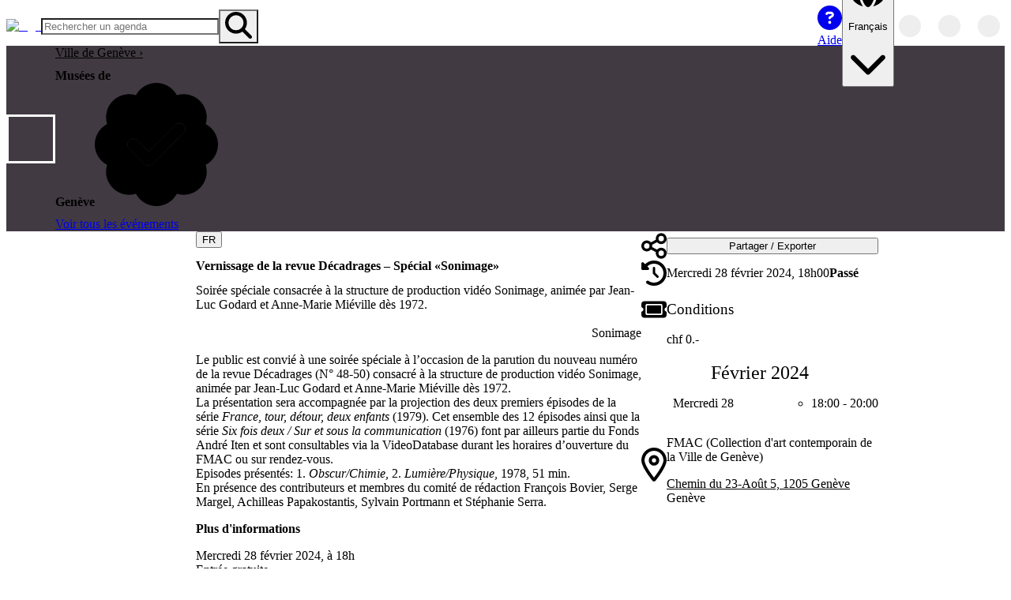

--- FILE ---
content_type: text/html; charset=utf-8
request_url: https://openagenda.com/fr/musees-de-geneve/events/vernissage-de-la-revue-decadrages-special-sonimage
body_size: 67355
content:
<!DOCTYPE html><html lang="fr" style="color-scheme:light" data-theme="light"><head><meta charSet="utf-8" data-next-head=""/><meta name="viewport" content="width=device-width, initial-scale=1, maximum-scale=5, minimum-scale=1, viewport-fit=cover" data-next-head=""/><meta name="keywords" content="openagenda, agendas, events, opendata, open data, network, networked" data-next-head=""/><meta name="theme-color" content="#1D77CE" data-next-head=""/><title data-next-head="">Vernissage de la revue Décadrages – Spécial «Sonimage» | Musées de Genève | OpenAgenda</title><meta name="robots" content="index, follow" data-next-head=""/><meta name="description" content="Soirée spéciale consacrée à la structure de production vidéo Sonimage, animée par Jean-Luc Godard et Anne-Marie Miéville dès 1972." data-next-head=""/><link rel="canonical" href="https://openagenda.com/fr/musees-de-geneve/events/vernissage-de-la-revue-decadrages-special-sonimage" data-next-head=""/><link rel="alternate" hrefLang="en" href="https://openagenda.com/en/musees-de-geneve/events/vernissage-de-la-revue-decadrages-special-sonimage" data-next-head=""/><link rel="alternate" hrefLang="fr" href="https://openagenda.com/fr/musees-de-geneve/events/vernissage-de-la-revue-decadrages-special-sonimage" data-next-head=""/><link rel="alternate" hrefLang="de" href="https://openagenda.com/de/musees-de-geneve/events/vernissage-de-la-revue-decadrages-special-sonimage" data-next-head=""/><link rel="alternate" hrefLang="it" href="https://openagenda.com/it/musees-de-geneve/events/vernissage-de-la-revue-decadrages-special-sonimage" data-next-head=""/><link rel="alternate" hrefLang="es" href="https://openagenda.com/es/musees-de-geneve/events/vernissage-de-la-revue-decadrages-special-sonimage" data-next-head=""/><link rel="alternate" hrefLang="br" href="https://openagenda.com/br/musees-de-geneve/events/vernissage-de-la-revue-decadrages-special-sonimage" data-next-head=""/><link rel="alternate" hrefLang="ca" href="https://openagenda.com/ca/musees-de-geneve/events/vernissage-de-la-revue-decadrages-special-sonimage" data-next-head=""/><link rel="alternate" hrefLang="eu" href="https://openagenda.com/eu/musees-de-geneve/events/vernissage-de-la-revue-decadrages-special-sonimage" data-next-head=""/><link rel="alternate" hrefLang="oc" href="https://openagenda.com/oc/musees-de-geneve/events/vernissage-de-la-revue-decadrages-special-sonimage" data-next-head=""/><link rel="alternate" hrefLang="x-default" href="https://openagenda.com/en/musees-de-geneve/events/vernissage-de-la-revue-decadrages-special-sonimage" data-next-head=""/><meta property="og:site_name" content="OpenAgenda" data-next-head=""/><meta property="og:type" content="website" data-next-head=""/><meta property="og:title" content="Vernissage de la revue Décadrages – Spécial «Sonimage» | Musées de Genève | OpenAgenda" data-next-head=""/><meta property="og:description" content="Soirée spéciale consacrée à la structure de production vidéo Sonimage, animée par Jean-Luc Godard et Anne-Marie Miéville dès 1972." data-next-head=""/><meta property="og:type" content="website" data-next-head=""/><meta property="og:locale" content="fr" data-next-head=""/><meta property="og:locale:alternate" content="en" data-next-head=""/><meta property="og:locale:alternate" content="de" data-next-head=""/><meta property="og:locale:alternate" content="it" data-next-head=""/><meta property="og:locale:alternate" content="es" data-next-head=""/><meta property="og:locale:alternate" content="br" data-next-head=""/><meta property="og:locale:alternate" content="ca" data-next-head=""/><meta property="og:locale:alternate" content="eu" data-next-head=""/><meta property="og:locale:alternate" content="oc" data-next-head=""/><meta property="og:url" content="https://openagenda.com/musees-de-geneve/events/vernissage-de-la-revue-decadrages-special-sonimage" data-next-head=""/><meta property="og:image" content="https://cdn.openagenda.com/main/3e49f6d9048e40e6ad986b986604fd4f.base.image.jpg" data-next-head=""/><meta property="twitter:card" content="summary" data-next-head=""/><meta property="twitter:site" content="openagenda.com" data-next-head=""/><meta property="twitter:title" content="Vernissage de la revue Décadrages – Spécial «Sonimage» | Musées de Genève | OpenAgenda" data-next-head=""/><meta property="twitter:description" content="Soirée spéciale consacrée à la structure de production vidéo Sonimage, animée par Jean-Luc Godard et Anne-Marie Miéville dès 1972." data-next-head=""/><meta property="twitter:domain" content="@oagenda" data-next-head=""/><meta property="twitter:url" content="https://openagenda.com/fr/musees-de-geneve/events/vernissage-de-la-revue-decadrages-special-sonimage" data-next-head=""/><meta property="twitter:image" content="https://cdn.openagenda.com/main/3e49f6d9048e40e6ad986b986604fd4f.base.image.jpg" data-next-head=""/><link rel="preload" href="/api/me/agendas/96959970/events/90232796" as="fetch" crossorigin="anonymous" data-next-head=""/><link rel="preload" href="/api/agendas/96959970/events/90232796/references" as="fetch" crossorigin="anonymous" data-next-head=""/><link rel="preconnect" href="https://cdn.openagenda.com" crossorigin=""/><link rel="dns-prefetch" href="https://cdn.openagenda.com"/><link rel="preconnect" href="https://cdn.openagenda.com" crossorigin=""/><link rel="dns-prefetch" href="https://cdn.openagenda.com"/><link nonce="4684332954915260" rel="preload" href="https://cdn.openagenda.com/assets/_next/static/chunks/d9b6e1df98ff5cee.css" as="style"/><meta name="sentry-trace" content="93f15b90a4230b6b6e588ab3f772167a-d9c7c068821c45c8-1"/><meta name="baggage" content="sentry-environment=production,sentry-release=90cb3be278b817f1db7c11e2639af9a3c78487f0,sentry-public_key=5fe9d785fe8c43d2aac6372740474a4d,sentry-trace_id=93f15b90a4230b6b6e588ab3f772167a,sentry-org_id=60122,sentry-transaction=GET%20%2F%5BagendaSlug%5D%2Fevents%2F%5BeventSlug%5D,sentry-sampled=true,sentry-sample_rand=0.492423642029576,sentry-sample_rate=1"/><link rel="preload" as="image" imageSrcSet="https://img.openagenda.com/u/64x0/main/agenda96959970.jpg 1x, https://img.openagenda.com/u/128x0/main/agenda96959970.jpg 2x" data-next-head=""/><link rel="preload" as="image" imageSrcSet="https://img.openagenda.com/u/640x0/main/3e49f6d9048e40e6ad986b986604fd4f.base.image.jpg 640w, https://img.openagenda.com/u/750x0/main/3e49f6d9048e40e6ad986b986604fd4f.base.image.jpg 750w, https://img.openagenda.com/u/828x0/main/3e49f6d9048e40e6ad986b986604fd4f.base.image.jpg 828w, https://img.openagenda.com/u/1080x0/main/3e49f6d9048e40e6ad986b986604fd4f.base.image.jpg 1080w, https://img.openagenda.com/u/1200x0/main/3e49f6d9048e40e6ad986b986604fd4f.base.image.jpg 1200w, https://img.openagenda.com/u/1920x0/main/3e49f6d9048e40e6ad986b986604fd4f.base.image.jpg 1920w, https://img.openagenda.com/u/2048x0/main/3e49f6d9048e40e6ad986b986604fd4f.base.image.jpg 2048w, https://img.openagenda.com/u/3840x0/main/3e49f6d9048e40e6ad986b986604fd4f.base.image.jpg 3840w" imageSizes="(max-width: 992px) 100vw, (max-width: 1095px) 66.67vw, 659px" data-next-head=""/><link nonce="4684332954915260" rel="stylesheet" href="https://cdn.openagenda.com/assets/_next/static/chunks/d9b6e1df98ff5cee.css" data-n-g=""/><noscript data-n-css="4684332954915260"></noscript><script defer="" src="https://cdn.openagenda.com/assets/_next/static/chunks/686470ee73e2ac1f.js" nonce="4684332954915260"></script><script src="https://cdn.openagenda.com/assets/_next/static/chunks/675cafb2a046011d.js" nonce="4684332954915260" defer=""></script><script src="https://cdn.openagenda.com/assets/_next/static/chunks/30c799f0a418bcc4.js" nonce="4684332954915260" defer=""></script><script src="https://cdn.openagenda.com/assets/_next/static/chunks/0ae500b855e549c4.js" nonce="4684332954915260" defer=""></script><script src="https://cdn.openagenda.com/assets/_next/static/chunks/f10db0a346ff530c.js" nonce="4684332954915260" defer=""></script><script src="https://cdn.openagenda.com/assets/_next/static/chunks/a0bc0d266e14a532.js" nonce="4684332954915260" defer=""></script><script src="https://cdn.openagenda.com/assets/_next/static/chunks/10734668aa88a5af.js" nonce="4684332954915260" defer=""></script><script src="https://cdn.openagenda.com/assets/_next/static/chunks/0dfe9253d92bf0b6.js" nonce="4684332954915260" defer=""></script><script src="https://cdn.openagenda.com/assets/_next/static/chunks/d9aa0f88067ea7c7.js" nonce="4684332954915260" defer=""></script><script src="https://cdn.openagenda.com/assets/_next/static/chunks/a8f4530995207d60.js" nonce="4684332954915260" defer=""></script><script src="https://cdn.openagenda.com/assets/_next/static/chunks/d305dd2a25cd02a1.js" nonce="4684332954915260" defer=""></script><script src="https://cdn.openagenda.com/assets/_next/static/chunks/2bebcd83d32df509.js" nonce="4684332954915260" defer=""></script><script src="https://cdn.openagenda.com/assets/_next/static/chunks/turbopack-44d369dbe3a59bb8.js" nonce="4684332954915260" defer=""></script><script src="https://cdn.openagenda.com/assets/_next/static/chunks/09bd16cb59b0da7e.js" nonce="4684332954915260" defer=""></script><script src="https://cdn.openagenda.com/assets/_next/static/chunks/6531abf024c28ca8.js" nonce="4684332954915260" defer=""></script><script src="https://cdn.openagenda.com/assets/_next/static/chunks/7fa322498126b5f9.js" nonce="4684332954915260" defer=""></script><script src="https://cdn.openagenda.com/assets/_next/static/chunks/5ac62bad6f4c5483.js" nonce="4684332954915260" defer=""></script><script src="https://cdn.openagenda.com/assets/_next/static/chunks/20ddbcc993b47e07.js" nonce="4684332954915260" defer=""></script><script src="https://cdn.openagenda.com/assets/_next/static/chunks/507ec464c6d68d45.js" nonce="4684332954915260" defer=""></script><script src="https://cdn.openagenda.com/assets/_next/static/chunks/6ff3b0c4351f5623.js" nonce="4684332954915260" defer=""></script><script src="https://cdn.openagenda.com/assets/_next/static/chunks/143ac9dc0b155af1.js" nonce="4684332954915260" defer=""></script><script src="https://cdn.openagenda.com/assets/_next/static/chunks/37f99b45ef87767c.js" nonce="4684332954915260" defer=""></script><script src="https://cdn.openagenda.com/assets/_next/static/chunks/25d6cd2606b9335e.js" nonce="4684332954915260" defer=""></script><script src="https://cdn.openagenda.com/assets/_next/static/chunks/a805698bd01bdaf7.js" nonce="4684332954915260" defer=""></script><script src="https://cdn.openagenda.com/assets/_next/static/chunks/049029a12a3b123c.js" nonce="4684332954915260" defer=""></script><script src="https://cdn.openagenda.com/assets/_next/static/chunks/310d50da246bfe6f.js" nonce="4684332954915260" defer=""></script><script src="https://cdn.openagenda.com/assets/_next/static/chunks/4b69a938d874e223.js" nonce="4684332954915260" defer=""></script><script src="https://cdn.openagenda.com/assets/_next/static/chunks/8f94a31fe2ee71f2.js" nonce="4684332954915260" defer=""></script><script src="https://cdn.openagenda.com/assets/_next/static/chunks/a4de7aec4149a08e.js" nonce="4684332954915260" defer=""></script><script src="https://cdn.openagenda.com/assets/_next/static/chunks/8265824603bf9636.js" nonce="4684332954915260" defer=""></script><script src="https://cdn.openagenda.com/assets/_next/static/chunks/3b4c88adab727bfd.js" nonce="4684332954915260" defer=""></script><script src="https://cdn.openagenda.com/assets/_next/static/chunks/16355ea767296a05.js" nonce="4684332954915260" defer=""></script><script src="https://cdn.openagenda.com/assets/_next/static/chunks/f11d06ae1ea7bdc6.js" nonce="4684332954915260" defer=""></script><script src="https://cdn.openagenda.com/assets/_next/static/chunks/9c151d591e378032.js" nonce="4684332954915260" defer=""></script><script src="https://cdn.openagenda.com/assets/_next/static/chunks/742b8d1f1187aaf0.js" nonce="4684332954915260" defer=""></script><script src="https://cdn.openagenda.com/assets/_next/static/chunks/turbopack-8ccbba416d7353c9.js" nonce="4684332954915260" defer=""></script><script src="https://cdn.openagenda.com/assets/_next/static/Fut0x3rodpFjHGIbyW7_K/_ssgManifest.js" nonce="4684332954915260" defer=""></script><script src="https://cdn.openagenda.com/assets/_next/static/Fut0x3rodpFjHGIbyW7_K/_buildManifest.js" nonce="4684332954915260" defer=""></script><style data-emotion="oa-global ad1llf">@layer reset,base,tokens,recipes;</style><style data-emotion="oa-global 4ynzji">@layer reset{html{line-height:1.5;--font-fallback:ui-sans-serif,system-ui,-apple-system,BlinkMacSystemFont,'Segoe UI',Roboto,'Helvetica Neue',Arial,'Noto Sans',sans-serif,'Apple Color Emoji','Segoe UI Emoji','Segoe UI Symbol','Noto Color Emoji';-webkit-text-size-adjust:100%;-webkit-font-smoothing:antialiased;-moz-osx-font-smoothing:grayscale;text-rendering:optimizeLegibility;touch-action:manipulation;-moz-tab-size:4;tab-size:4;font-family:var(--global-font-body, var(--font-fallback));}*{margin:0px;padding:0px;font:inherit;word-wrap:break-word;-webkit-tap-highlight-color:transparent;}*,*::before,*::after,*::backdrop{box-sizing:border-box;border-width:0px;border-style:solid;border-color:var(--global-color-border, currentColor);}hr{height:0px;color:inherit;border-top-width:1px;}body{min-height:100dvh;position:relative;}img{border-style:none;}img,svg,video,canvas,audio,iframe,embed,object{display:block;vertical-align:middle;}iframe{border:none;}img,video{max-width:100%;height:auto;}p,h1,h2,h3,h4,h5,h6{overflow-wrap:break-word;}ol,ul{list-style:none;}code,kbd,pre,samp{font-size:1em;}button,[type='button'],[type='reset'],[type='submit']{-webkit-appearance:button;background-color:transparent;background-image:none;}button,input,optgroup,select,textarea{color:inherit;}button,select{text-transform:none;}table{text-indent:0px;border-color:inherit;border-collapse:collapse;}*::-webkit-input-placeholder{opacity:unset;color:#9ca3af;-webkit-user-select:none;-moz-user-select:none;-ms-user-select:none;user-select:none;}*::-moz-placeholder{opacity:unset;color:#9ca3af;-webkit-user-select:none;-moz-user-select:none;-ms-user-select:none;user-select:none;}*:-ms-input-placeholder{opacity:unset;color:#9ca3af;-webkit-user-select:none;-moz-user-select:none;-ms-user-select:none;user-select:none;}*::placeholder{opacity:unset;color:#9ca3af;-webkit-user-select:none;-moz-user-select:none;-ms-user-select:none;user-select:none;}textarea{resize:vertical;}summary{display:-webkit-box;display:-webkit-list-item;display:-ms-list-itembox;display:list-item;}small{font-size:80%;}sub,sup{font-size:75%;line-height:0;position:relative;vertical-align:baseline;}sub{bottom:-0.25em;}sup{top:-0.5em;}dialog{padding:0px;}a{color:inherit;-webkit-text-decoration:inherit;text-decoration:inherit;}abbr:where([title]){-webkit-text-decoration:underline dotted;text-decoration:underline dotted;}b,strong{font-weight:bolder;}code,kbd,samp,pre{font-size:1em;--font-mono-fallback:ui-monospace,SFMono-Regular,Menlo,Monaco,Consolas,'Liberation Mono','Courier New';font-family:var(--global-font-mono, var(--font-mono-fallback));}input[type="text"],input[type="email"],input[type="search"],input[type="password"]{-webkit-appearance:none;-moz-appearance:none;}input[type='search']{-webkit-appearance:textfield;outline-offset:-2px;}::-webkit-search-decoration,::-webkit-search-cancel-button{-webkit-appearance:none;}::-webkit-file-upload-button{-webkit-appearance:button;font:inherit;}input[type="number"]::-webkit-inner-spin-button,input[type="number"]::-webkit-outer-spin-button{height:auto;}input[type='number']{-moz-appearance:textfield;}:-moz-ui-invalid{box-shadow:none;}:-moz-focusring{outline:auto;}[hidden]:where(:not([hidden='until-found'])){display:none!important;}}@layer base{@-webkit-keyframes spin{0%{-webkit-transform:rotate(0deg);-moz-transform:rotate(0deg);-ms-transform:rotate(0deg);transform:rotate(0deg);}100%{-webkit-transform:rotate(360deg);-moz-transform:rotate(360deg);-ms-transform:rotate(360deg);transform:rotate(360deg);}}@keyframes spin{0%{-webkit-transform:rotate(0deg);-moz-transform:rotate(0deg);-ms-transform:rotate(0deg);transform:rotate(0deg);}100%{-webkit-transform:rotate(360deg);-moz-transform:rotate(360deg);-ms-transform:rotate(360deg);transform:rotate(360deg);}}@-webkit-keyframes pulse{50%{opacity:0.5;}}@keyframes pulse{50%{opacity:0.5;}}@-webkit-keyframes ping{75%,100%{-webkit-transform:scale(2);-moz-transform:scale(2);-ms-transform:scale(2);transform:scale(2);opacity:0;}}@keyframes ping{75%,100%{-webkit-transform:scale(2);-moz-transform:scale(2);-ms-transform:scale(2);transform:scale(2);opacity:0;}}@-webkit-keyframes bounce{0%,100%{-webkit-transform:translateY(-25%);-moz-transform:translateY(-25%);-ms-transform:translateY(-25%);transform:translateY(-25%);-webkit-animation-timing-function:cubic-bezier(0.8,0,1,1);animation-timing-function:cubic-bezier(0.8,0,1,1);}50%{-webkit-transform:none;-moz-transform:none;-ms-transform:none;transform:none;-webkit-animation-timing-function:cubic-bezier(0,0,0.2,1);animation-timing-function:cubic-bezier(0,0,0.2,1);}}@keyframes bounce{0%,100%{-webkit-transform:translateY(-25%);-moz-transform:translateY(-25%);-ms-transform:translateY(-25%);transform:translateY(-25%);-webkit-animation-timing-function:cubic-bezier(0.8,0,1,1);animation-timing-function:cubic-bezier(0.8,0,1,1);}50%{-webkit-transform:none;-moz-transform:none;-ms-transform:none;transform:none;-webkit-animation-timing-function:cubic-bezier(0,0,0.2,1);animation-timing-function:cubic-bezier(0,0,0.2,1);}}@-webkit-keyframes bg-position{from{-webkit-background-position:var(--animate-from, 1rem) 0;background-position:var(--animate-from, 1rem) 0;}to{-webkit-background-position:var(--animate-to, 0) 0;background-position:var(--animate-to, 0) 0;}}@keyframes bg-position{from{-webkit-background-position:var(--animate-from, 1rem) 0;background-position:var(--animate-from, 1rem) 0;}to{-webkit-background-position:var(--animate-to, 0) 0;background-position:var(--animate-to, 0) 0;}}@-webkit-keyframes position{from{inset-inline-start:var(--animate-from-x);inset-block-start:var(--animate-from-y);}to{inset-inline-start:var(--animate-to-x);inset-block-start:var(--animate-to-y);}}@keyframes position{from{inset-inline-start:var(--animate-from-x);inset-block-start:var(--animate-from-y);}to{inset-inline-start:var(--animate-to-x);inset-block-start:var(--animate-to-y);}}@-webkit-keyframes circular-progress{0%{stroke-dasharray:1,400;stroke-dashoffset:0;}50%{stroke-dasharray:400,400;stroke-dashoffset:-100%;}100%{stroke-dasharray:400,400;stroke-dashoffset:-260%;}}@keyframes circular-progress{0%{stroke-dasharray:1,400;stroke-dashoffset:0;}50%{stroke-dasharray:400,400;stroke-dashoffset:-100%;}100%{stroke-dasharray:400,400;stroke-dashoffset:-260%;}}@-webkit-keyframes expand-height{from{height:var(--collapsed-height, 0);}to{height:var(--height);}}@keyframes expand-height{from{height:var(--collapsed-height, 0);}to{height:var(--height);}}@-webkit-keyframes collapse-height{from{height:var(--height);}to{height:var(--collapsed-height, 0);}}@keyframes collapse-height{from{height:var(--height);}to{height:var(--collapsed-height, 0);}}@-webkit-keyframes expand-width{from{width:var(--collapsed-width, 0);}to{width:var(--width);}}@keyframes expand-width{from{width:var(--collapsed-width, 0);}to{width:var(--width);}}@-webkit-keyframes collapse-width{from{height:var(--width);}to{height:var(--collapsed-width, 0);}}@keyframes collapse-width{from{height:var(--width);}to{height:var(--collapsed-width, 0);}}@-webkit-keyframes fade-in{from{opacity:0;}to{opacity:1;}}@keyframes fade-in{from{opacity:0;}to{opacity:1;}}@-webkit-keyframes fade-out{from{opacity:1;}to{opacity:0;}}@keyframes fade-out{from{opacity:1;}to{opacity:0;}}@-webkit-keyframes slide-from-left-full{from{-webkit-translate:-100% 0;-moz-translate:-100% 0;-ms-translate:-100% 0;translate:-100% 0;}to{-webkit-translate:0 0;-moz-translate:0 0;-ms-translate:0 0;translate:0 0;}}@keyframes slide-from-left-full{from{-webkit-translate:-100% 0;-moz-translate:-100% 0;-ms-translate:-100% 0;translate:-100% 0;}to{-webkit-translate:0 0;-moz-translate:0 0;-ms-translate:0 0;translate:0 0;}}@-webkit-keyframes slide-from-right-full{from{-webkit-translate:100% 0;-moz-translate:100% 0;-ms-translate:100% 0;translate:100% 0;}to{-webkit-translate:0 0;-moz-translate:0 0;-ms-translate:0 0;translate:0 0;}}@keyframes slide-from-right-full{from{-webkit-translate:100% 0;-moz-translate:100% 0;-ms-translate:100% 0;translate:100% 0;}to{-webkit-translate:0 0;-moz-translate:0 0;-ms-translate:0 0;translate:0 0;}}@-webkit-keyframes slide-from-top-full{from{-webkit-translate:0 -100%;-moz-translate:0 -100%;-ms-translate:0 -100%;translate:0 -100%;}to{-webkit-translate:0 0;-moz-translate:0 0;-ms-translate:0 0;translate:0 0;}}@keyframes slide-from-top-full{from{-webkit-translate:0 -100%;-moz-translate:0 -100%;-ms-translate:0 -100%;translate:0 -100%;}to{-webkit-translate:0 0;-moz-translate:0 0;-ms-translate:0 0;translate:0 0;}}@-webkit-keyframes slide-from-bottom-full{from{-webkit-translate:0 100%;-moz-translate:0 100%;-ms-translate:0 100%;translate:0 100%;}to{-webkit-translate:0 0;-moz-translate:0 0;-ms-translate:0 0;translate:0 0;}}@keyframes slide-from-bottom-full{from{-webkit-translate:0 100%;-moz-translate:0 100%;-ms-translate:0 100%;translate:0 100%;}to{-webkit-translate:0 0;-moz-translate:0 0;-ms-translate:0 0;translate:0 0;}}@-webkit-keyframes slide-to-left-full{from{-webkit-translate:0 0;-moz-translate:0 0;-ms-translate:0 0;translate:0 0;}to{-webkit-translate:-100% 0;-moz-translate:-100% 0;-ms-translate:-100% 0;translate:-100% 0;}}@keyframes slide-to-left-full{from{-webkit-translate:0 0;-moz-translate:0 0;-ms-translate:0 0;translate:0 0;}to{-webkit-translate:-100% 0;-moz-translate:-100% 0;-ms-translate:-100% 0;translate:-100% 0;}}@-webkit-keyframes slide-to-right-full{from{-webkit-translate:0 0;-moz-translate:0 0;-ms-translate:0 0;translate:0 0;}to{-webkit-translate:100% 0;-moz-translate:100% 0;-ms-translate:100% 0;translate:100% 0;}}@keyframes slide-to-right-full{from{-webkit-translate:0 0;-moz-translate:0 0;-ms-translate:0 0;translate:0 0;}to{-webkit-translate:100% 0;-moz-translate:100% 0;-ms-translate:100% 0;translate:100% 0;}}@-webkit-keyframes slide-to-top-full{from{-webkit-translate:0 0;-moz-translate:0 0;-ms-translate:0 0;translate:0 0;}to{-webkit-translate:0 -100%;-moz-translate:0 -100%;-ms-translate:0 -100%;translate:0 -100%;}}@keyframes slide-to-top-full{from{-webkit-translate:0 0;-moz-translate:0 0;-ms-translate:0 0;translate:0 0;}to{-webkit-translate:0 -100%;-moz-translate:0 -100%;-ms-translate:0 -100%;translate:0 -100%;}}@-webkit-keyframes slide-to-bottom-full{from{-webkit-translate:0 0;-moz-translate:0 0;-ms-translate:0 0;translate:0 0;}to{-webkit-translate:0 100%;-moz-translate:0 100%;-ms-translate:0 100%;translate:0 100%;}}@keyframes slide-to-bottom-full{from{-webkit-translate:0 0;-moz-translate:0 0;-ms-translate:0 0;translate:0 0;}to{-webkit-translate:0 100%;-moz-translate:0 100%;-ms-translate:0 100%;translate:0 100%;}}@-webkit-keyframes slide-from-top{0%{-webkit-translate:0 -0.5rem;-moz-translate:0 -0.5rem;-ms-translate:0 -0.5rem;translate:0 -0.5rem;}to{-webkit-translate:0;-moz-translate:0;-ms-translate:0;translate:0;}}@keyframes slide-from-top{0%{-webkit-translate:0 -0.5rem;-moz-translate:0 -0.5rem;-ms-translate:0 -0.5rem;translate:0 -0.5rem;}to{-webkit-translate:0;-moz-translate:0;-ms-translate:0;translate:0;}}@-webkit-keyframes slide-from-bottom{0%{-webkit-translate:0 0.5rem;-moz-translate:0 0.5rem;-ms-translate:0 0.5rem;translate:0 0.5rem;}to{-webkit-translate:0;-moz-translate:0;-ms-translate:0;translate:0;}}@keyframes slide-from-bottom{0%{-webkit-translate:0 0.5rem;-moz-translate:0 0.5rem;-ms-translate:0 0.5rem;translate:0 0.5rem;}to{-webkit-translate:0;-moz-translate:0;-ms-translate:0;translate:0;}}@-webkit-keyframes slide-from-left{0%{-webkit-translate:-0.5rem 0;-moz-translate:-0.5rem 0;-ms-translate:-0.5rem 0;translate:-0.5rem 0;}to{-webkit-translate:0;-moz-translate:0;-ms-translate:0;translate:0;}}@keyframes slide-from-left{0%{-webkit-translate:-0.5rem 0;-moz-translate:-0.5rem 0;-ms-translate:-0.5rem 0;translate:-0.5rem 0;}to{-webkit-translate:0;-moz-translate:0;-ms-translate:0;translate:0;}}@-webkit-keyframes slide-from-right{0%{-webkit-translate:0.5rem 0;-moz-translate:0.5rem 0;-ms-translate:0.5rem 0;translate:0.5rem 0;}to{-webkit-translate:0;-moz-translate:0;-ms-translate:0;translate:0;}}@keyframes slide-from-right{0%{-webkit-translate:0.5rem 0;-moz-translate:0.5rem 0;-ms-translate:0.5rem 0;translate:0.5rem 0;}to{-webkit-translate:0;-moz-translate:0;-ms-translate:0;translate:0;}}@-webkit-keyframes slide-to-top{0%{-webkit-translate:0;-moz-translate:0;-ms-translate:0;translate:0;}to{-webkit-translate:0 -0.5rem;-moz-translate:0 -0.5rem;-ms-translate:0 -0.5rem;translate:0 -0.5rem;}}@keyframes slide-to-top{0%{-webkit-translate:0;-moz-translate:0;-ms-translate:0;translate:0;}to{-webkit-translate:0 -0.5rem;-moz-translate:0 -0.5rem;-ms-translate:0 -0.5rem;translate:0 -0.5rem;}}@-webkit-keyframes slide-to-bottom{0%{-webkit-translate:0;-moz-translate:0;-ms-translate:0;translate:0;}to{-webkit-translate:0 0.5rem;-moz-translate:0 0.5rem;-ms-translate:0 0.5rem;translate:0 0.5rem;}}@keyframes slide-to-bottom{0%{-webkit-translate:0;-moz-translate:0;-ms-translate:0;translate:0;}to{-webkit-translate:0 0.5rem;-moz-translate:0 0.5rem;-ms-translate:0 0.5rem;translate:0 0.5rem;}}@-webkit-keyframes slide-to-left{0%{-webkit-translate:0;-moz-translate:0;-ms-translate:0;translate:0;}to{-webkit-translate:-0.5rem 0;-moz-translate:-0.5rem 0;-ms-translate:-0.5rem 0;translate:-0.5rem 0;}}@keyframes slide-to-left{0%{-webkit-translate:0;-moz-translate:0;-ms-translate:0;translate:0;}to{-webkit-translate:-0.5rem 0;-moz-translate:-0.5rem 0;-ms-translate:-0.5rem 0;translate:-0.5rem 0;}}@-webkit-keyframes slide-to-right{0%{-webkit-translate:0;-moz-translate:0;-ms-translate:0;translate:0;}to{-webkit-translate:0.5rem 0;-moz-translate:0.5rem 0;-ms-translate:0.5rem 0;translate:0.5rem 0;}}@keyframes slide-to-right{0%{-webkit-translate:0;-moz-translate:0;-ms-translate:0;translate:0;}to{-webkit-translate:0.5rem 0;-moz-translate:0.5rem 0;-ms-translate:0.5rem 0;translate:0.5rem 0;}}@-webkit-keyframes scale-in{from{scale:0.95;}to{scale:1;}}@keyframes scale-in{from{scale:0.95;}to{scale:1;}}@-webkit-keyframes scale-out{from{scale:1;}to{scale:0.95;}}@keyframes scale-out{from{scale:1;}to{scale:0.95;}}*{font-feature-settings:"cv11";--ring-inset:var(--chakra-empty,/**/ /*!*/)!important;--ring-offset-width:0px;--ring-offset-color:#fff;--ring-color:rgba(66, 153, 225, 0.6);--ring-offset-shadow:0 0 #0000;--ring-shadow:0 0 #0000;--brightness:var(--chakra-empty,/**/ /*!*/)!important;--contrast:var(--chakra-empty,/**/ /*!*/)!important;--grayscale:var(--chakra-empty,/**/ /*!*/)!important;--hue-rotate:var(--chakra-empty,/**/ /*!*/)!important;--invert:var(--chakra-empty,/**/ /*!*/)!important;--saturate:var(--chakra-empty,/**/ /*!*/)!important;--sepia:var(--chakra-empty,/**/ /*!*/)!important;--drop-shadow:var(--chakra-empty,/**/ /*!*/)!important;--backdrop-blur:var(--chakra-empty,/**/ /*!*/)!important;--backdrop-brightness:var(--chakra-empty,/**/ /*!*/)!important;--backdrop-contrast:var(--chakra-empty,/**/ /*!*/)!important;--backdrop-grayscale:var(--chakra-empty,/**/ /*!*/)!important;--backdrop-hue-rotate:var(--chakra-empty,/**/ /*!*/)!important;--backdrop-invert:var(--chakra-empty,/**/ /*!*/)!important;--backdrop-opacity:var(--chakra-empty,/**/ /*!*/)!important;--backdrop-saturate:var(--chakra-empty,/**/ /*!*/)!important;--backdrop-sepia:var(--chakra-empty,/**/ /*!*/)!important;--global-font-mono:var(--oa-fonts-mono);--global-font-body:var(--oa-fonts-body);--global-color-border:var(--oa-colors-border);}html{color:var(--oa-colors-fg);background:var(--oa-colors-oa-gray-100);--bg-currentcolor:var(--oa-colors-oa-gray-100);line-height:1.5;--oa-colors-color-palette-50:var(--oa-colors-primary-50);--oa-colors-color-palette-100:var(--oa-colors-primary-100);--oa-colors-color-palette-200:var(--oa-colors-primary-200);--oa-colors-color-palette-300:var(--oa-colors-primary-300);--oa-colors-color-palette-400:var(--oa-colors-primary-400);--oa-colors-color-palette-500:var(--oa-colors-primary-500);--oa-colors-color-palette-600:var(--oa-colors-primary-600);--oa-colors-color-palette-700:var(--oa-colors-primary-700);--oa-colors-color-palette-800:var(--oa-colors-primary-800);--oa-colors-color-palette-900:var(--oa-colors-primary-900);--oa-colors-color-palette-contrast:var(--oa-colors-primary-contrast);--oa-colors-color-palette-fg:var(--oa-colors-primary-fg);--oa-colors-color-palette-subtle:var(--oa-colors-primary-subtle);--oa-colors-color-palette-muted:var(--oa-colors-primary-muted);--oa-colors-color-palette-emphasized:var(--oa-colors-primary-emphasized);--oa-colors-color-palette-solid:var(--oa-colors-primary-solid);--oa-colors-color-palette-focus-ring:var(--oa-colors-primary-focus-ring);font-size:16px;}*::-webkit-input-placeholder{--mix-color:color-mix(in srgb, var(--oa-colors-fg-muted) 80%, transparent);color:var(--mix-color, var(--oa-colors-fg-muted));}*::-moz-placeholder{--mix-color:color-mix(in srgb, var(--oa-colors-fg-muted) 80%, transparent);color:var(--mix-color, var(--oa-colors-fg-muted));}*:-ms-input-placeholder{--mix-color:color-mix(in srgb, var(--oa-colors-fg-muted) 80%, transparent);color:var(--mix-color, var(--oa-colors-fg-muted));}*::placeholder,*[data-placeholder]{--mix-color:color-mix(in srgb, var(--oa-colors-fg-muted) 80%, transparent);color:var(--mix-color, var(--oa-colors-fg-muted));}*::selection{--mix-background:color-mix(in srgb, var(--oa-colors-color-palette-emphasized) 80%, transparent);background:var(--mix-background, var(--oa-colors-color-palette-emphasized));--bg-currentcolor:var(--mix-background, var(--oa-colors-color-palette-emphasized));}}@layer tokens{:where(html, .chakra-theme){--oa-aspect-ratios-square:1/1;--oa-aspect-ratios-landscape:4/3;--oa-aspect-ratios-portrait:3/4;--oa-aspect-ratios-wide:16/9;--oa-aspect-ratios-ultrawide:18/5;--oa-aspect-ratios-golden:1.618/1;--oa-animations-spin:spin 1s linear infinite;--oa-animations-ping:ping 1s cubic-bezier(0, 0, 0.2, 1) infinite;--oa-animations-pulse:pulse 2s cubic-bezier(0.4, 0, 0.6, 1) infinite;--oa-animations-bounce:bounce 1s infinite;--oa-blurs-sm:4px;--oa-blurs-md:8px;--oa-blurs-lg:12px;--oa-blurs-xl:16px;--oa-blurs-2xl:24px;--oa-blurs-3xl:40px;--oa-blurs-4xl:64px;--oa-borders-xs:0.5px solid;--oa-borders-sm:1px solid;--oa-borders-md:2px solid;--oa-borders-lg:4px solid;--oa-borders-xl:8px solid;--oa-colors-transparent:transparent;--oa-colors-current:currentColor;--oa-colors-black:#09090B;--oa-colors-white:#FFFFFF;--oa-colors-white-alpha-50:rgba(255, 255, 255, 0.04);--oa-colors-white-alpha-100:rgba(255, 255, 255, 0.06);--oa-colors-white-alpha-200:rgba(255, 255, 255, 0.08);--oa-colors-white-alpha-300:rgba(255, 255, 255, 0.16);--oa-colors-white-alpha-400:rgba(255, 255, 255, 0.24);--oa-colors-white-alpha-500:rgba(255, 255, 255, 0.36);--oa-colors-white-alpha-600:rgba(255, 255, 255, 0.48);--oa-colors-white-alpha-700:rgba(255, 255, 255, 0.64);--oa-colors-white-alpha-800:rgba(255, 255, 255, 0.80);--oa-colors-white-alpha-900:rgba(255, 255, 255, 0.92);--oa-colors-white-alpha-950:rgba(255, 255, 255, 0.95);--oa-colors-black-alpha-50:rgba(0, 0, 0, 0.04);--oa-colors-black-alpha-100:rgba(0, 0, 0, 0.06);--oa-colors-black-alpha-200:rgba(0, 0, 0, 0.08);--oa-colors-black-alpha-300:rgba(0, 0, 0, 0.16);--oa-colors-black-alpha-400:rgba(0, 0, 0, 0.24);--oa-colors-black-alpha-500:rgba(0, 0, 0, 0.36);--oa-colors-black-alpha-600:rgba(0, 0, 0, 0.48);--oa-colors-black-alpha-700:rgba(0, 0, 0, 0.64);--oa-colors-black-alpha-800:rgba(0, 0, 0, 0.80);--oa-colors-black-alpha-900:rgba(0, 0, 0, 0.92);--oa-colors-black-alpha-950:rgba(0, 0, 0, 0.95);--oa-colors-gray-50:#fafafa;--oa-colors-gray-100:#f4f4f5;--oa-colors-gray-200:#e4e4e7;--oa-colors-gray-300:#d4d4d8;--oa-colors-gray-400:#a1a1aa;--oa-colors-gray-500:#71717a;--oa-colors-gray-600:#52525b;--oa-colors-gray-700:#3f3f46;--oa-colors-gray-800:#27272a;--oa-colors-gray-900:#18181b;--oa-colors-gray-950:#111111;--oa-colors-red-50:#fef2f2;--oa-colors-red-100:#fee2e2;--oa-colors-red-200:#fecaca;--oa-colors-red-300:#fca5a5;--oa-colors-red-400:#f87171;--oa-colors-red-500:#ef4444;--oa-colors-red-600:#dc2626;--oa-colors-red-700:#991919;--oa-colors-red-800:#511111;--oa-colors-red-900:#300c0c;--oa-colors-red-950:#1f0808;--oa-colors-orange-50:#fff7ed;--oa-colors-orange-100:#ffedd5;--oa-colors-orange-200:#fed7aa;--oa-colors-orange-300:#fdba74;--oa-colors-orange-400:#fb923c;--oa-colors-orange-500:#f97316;--oa-colors-orange-600:#ea580c;--oa-colors-orange-700:#92310a;--oa-colors-orange-800:#6c2710;--oa-colors-orange-900:#3b1106;--oa-colors-orange-950:#220a04;--oa-colors-yellow-50:#fefce8;--oa-colors-yellow-100:#fef9c3;--oa-colors-yellow-200:#fef08a;--oa-colors-yellow-300:#fde047;--oa-colors-yellow-400:#facc15;--oa-colors-yellow-500:#eab308;--oa-colors-yellow-600:#ca8a04;--oa-colors-yellow-700:#845209;--oa-colors-yellow-800:#713f12;--oa-colors-yellow-900:#422006;--oa-colors-yellow-950:#281304;--oa-colors-green-50:#f0fdf4;--oa-colors-green-100:#dcfce7;--oa-colors-green-200:#bbf7d0;--oa-colors-green-300:#86efac;--oa-colors-green-400:#4ade80;--oa-colors-green-500:#22c55e;--oa-colors-green-600:#16a34a;--oa-colors-green-700:#116932;--oa-colors-green-800:#124a28;--oa-colors-green-900:#042713;--oa-colors-green-950:#03190c;--oa-colors-teal-50:#f0fdfa;--oa-colors-teal-100:#ccfbf1;--oa-colors-teal-200:#99f6e4;--oa-colors-teal-300:#5eead4;--oa-colors-teal-400:#2dd4bf;--oa-colors-teal-500:#14b8a6;--oa-colors-teal-600:#0d9488;--oa-colors-teal-700:#0c5d56;--oa-colors-teal-800:#114240;--oa-colors-teal-900:#032726;--oa-colors-teal-950:#021716;--oa-colors-blue-50:#eff6ff;--oa-colors-blue-100:#dbeafe;--oa-colors-blue-200:#bfdbfe;--oa-colors-blue-300:#a3cfff;--oa-colors-blue-400:#60a5fa;--oa-colors-blue-500:#3b82f6;--oa-colors-blue-600:#2563eb;--oa-colors-blue-700:#173da6;--oa-colors-blue-800:#1a3478;--oa-colors-blue-900:#14204a;--oa-colors-blue-950:#0c142e;--oa-colors-cyan-50:#ecfeff;--oa-colors-cyan-100:#cffafe;--oa-colors-cyan-200:#a5f3fc;--oa-colors-cyan-300:#67e8f9;--oa-colors-cyan-400:#22d3ee;--oa-colors-cyan-500:#06b6d4;--oa-colors-cyan-600:#0891b2;--oa-colors-cyan-700:#0c5c72;--oa-colors-cyan-800:#134152;--oa-colors-cyan-900:#072a38;--oa-colors-cyan-950:#051b24;--oa-colors-purple-50:#faf5ff;--oa-colors-purple-100:#f3e8ff;--oa-colors-purple-200:#e9d5ff;--oa-colors-purple-300:#d8b4fe;--oa-colors-purple-400:#c084fc;--oa-colors-purple-500:#a855f7;--oa-colors-purple-600:#9333ea;--oa-colors-purple-700:#641ba3;--oa-colors-purple-800:#4a1772;--oa-colors-purple-900:#2f0553;--oa-colors-purple-950:#1a032e;--oa-colors-pink-50:#fdf2f8;--oa-colors-pink-100:#fce7f3;--oa-colors-pink-200:#fbcfe8;--oa-colors-pink-300:#f9a8d4;--oa-colors-pink-400:#f472b6;--oa-colors-pink-500:#ec4899;--oa-colors-pink-600:#db2777;--oa-colors-pink-700:#a41752;--oa-colors-pink-800:#6d0e34;--oa-colors-pink-900:#45061f;--oa-colors-pink-950:#2c0514;--oa-colors-primary-50:#ebf1fe;--oa-colors-primary-100:#d7e3fe;--oa-colors-primary-200:#acc7fc;--oa-colors-primary-300:#7aacfb;--oa-colors-primary-400:#2d92f9;--oa-colors-primary-500:#1d77ce;--oa-colors-primary-600:#1560a7;--oa-colors-primary-700:#0e4880;--oa-colors-primary-800:#07315a;--oa-colors-primary-900:#031c37;--oa-colors-oa-gray-1:#ffffff;--oa-colors-oa-gray-10:#fafafa;--oa-colors-oa-gray-50:#efefef;--oa-colors-oa-gray-100:#eeeeee;--oa-colors-oa-gray-200:#d6d6d6;--oa-colors-oa-gray-300:#b8b8b8;--oa-colors-oa-gray-400:#999999;--oa-colors-oa-gray-500:#858585;--oa-colors-oa-gray-600:#707070;--oa-colors-oa-gray-700:#5c5c5c;--oa-colors-oa-gray-800:#474747;--oa-colors-oa-gray-900:#333333;--oa-colors-oa-white-200:#ffffff;--oa-colors-oa-white-500:#ffffff;--oa-colors-warning-100:#f8c663;--oa-colors-warning-200:#f7bf50;--oa-colors-warning-300:#f6b83c;--oa-colors-warning-400:#f5b129;--oa-colors-warning-500:#f4aA15;--oa-colors-warning-600:#eaa00b;--oa-colors-warning-700:#d6920a;--oa-colors-warning-800:#c38509;--oa-colors-warning-900:#a76906;--oa-colors-danger-50:#fff5f5;--oa-colors-danger-100:#feD7D7;--oa-colors-danger-200:#feb2b2;--oa-colors-danger-300:#fc8181;--oa-colors-danger-400:#f56565;--oa-colors-danger-500:#e53e3e;--oa-colors-danger-600:#c53030;--oa-colors-danger-700:#9b2c2c;--oa-colors-danger-800:#822727;--oa-colors-danger-900:#63171b;--oa-colors-dark-purple-50:#A79EA9;--oa-colors-dark-purple-100:#948896;--oa-colors-dark-purple-200:#807382;--oa-colors-dark-purple-300:#6A606C;--oa-colors-dark-purple-400:#554D56;--oa-colors-dark-purple-500:#413A42;--oa-colors-dark-purple-600:#353036;--oa-colors-dark-purple-700:#2B262B;--oa-colors-dark-purple-800:#201D20;--oa-colors-dark-purple-900:#151316;--oa-colors-states-refused:#da4453;--oa-colors-states-to-control:#ffffff;--oa-colors-states-controlled:#f6bb42;--oa-colors-states-published:#5cb85c;--oa-colors-strapi-french-blue-50:#ebf1fe;--oa-colors-strapi-french-blue-100:#d7e3fe;--oa-colors-strapi-french-blue-200:#acc7fc;--oa-colors-strapi-french-blue-300:#7aacfb;--oa-colors-strapi-french-blue-400:#2d92f9;--oa-colors-strapi-french-blue-500:#1d77ce;--oa-colors-strapi-french-blue-600:#1560a7;--oa-colors-strapi-french-blue-700:#0e4880;--oa-colors-strapi-french-blue-800:#07315a;--oa-colors-strapi-french-blue-900:#031c37;--oa-colors-strapi-celestial-blue-50:#e6f3ff;--oa-colors-strapi-celestial-blue-100:#cce7ff;--oa-colors-strapi-celestial-blue-200:#99d4ff;--oa-colors-strapi-celestial-blue-300:#66c1ff;--oa-colors-strapi-celestial-blue-400:#33adff;--oa-colors-strapi-celestial-blue-500:#009de2;--oa-colors-strapi-celestial-blue-600:#007bb8;--oa-colors-strapi-celestial-blue-700:#005a8f;--oa-colors-strapi-celestial-blue-800:#003866;--oa-colors-strapi-celestial-blue-900:#00173d;--oa-colors-strapi-moon-stone-50:#e6f9fb;--oa-colors-strapi-moon-stone-100:#cceef6;--oa-colors-strapi-moon-stone-200:#99dcef;--oa-colors-strapi-moon-stone-300:#66cae8;--oa-colors-strapi-moon-stone-400:#33b8e1;--oa-colors-strapi-moon-stone-500:#00BED5;--oa-colors-strapi-moon-stone-600:#009bb7;--oa-colors-strapi-moon-stone-700:#007a8f;--oa-colors-strapi-moon-stone-800:#005867;--oa-colors-strapi-moon-stone-900:#00373f;--oa-colors-strapi-turquoise-50:#adfff0;--oa-colors-strapi-turquoise-100:#85ffe9;--oa-colors-strapi-turquoise-200:#5cffe1;--oa-colors-strapi-turquoise-300:#33ffda;--oa-colors-strapi-turquoise-400:#03ffd2;--oa-colors-strapi-turquoise-500:#00d9b0;--oa-colors-strapi-turquoise-600:#00b896;--oa-colors-strapi-turquoise-700:#008f75;--oa-colors-strapi-turquoise-800:#005243;--oa-colors-strapi-turquoise-900:#001411;--oa-colors-strapi-light-green-50:#f0f9f0;--oa-colors-strapi-light-green-100:#dcf3dc;--oa-colors-strapi-light-green-200:#b9e8b9;--oa-colors-strapi-light-green-300:#96dd96;--oa-colors-strapi-light-green-400:#73d273;--oa-colors-strapi-light-green-500:#8FED86;--oa-colors-strapi-light-green-600:#72bf6b;--oa-colors-strapi-light-green-700:#569051;--oa-colors-strapi-light-green-800:#396137;--oa-colors-strapi-light-green-900:#1d311d;--oa-colors-strapi-icterine-50:#fefeeb;--oa-colors-strapi-icterine-100:#fdfdc4;--oa-colors-strapi-icterine-200:#fcfcb1;--oa-colors-strapi-icterine-300:#fbfb9d;--oa-colors-strapi-icterine-400:#fafa89;--oa-colors-strapi-icterine-500:#f9f871;--oa-colors-strapi-icterine-600:#f7f73b;--oa-colors-strapi-icterine-700:#ebeb0a;--oa-colors-strapi-icterine-800:#b0b007;--oa-colors-strapi-icterine-900:#767605;--oa-colors-strapi-royal-blue-50:#e8eaf6;--oa-colors-strapi-royal-blue-100:#d1d9f0;--oa-colors-strapi-royal-blue-200:#a3b3e0;--oa-colors-strapi-royal-blue-300:#758cc0;--oa-colors-strapi-royal-blue-400:#4765a0;--oa-colors-strapi-royal-blue-500:#5F70C5;--oa-colors-strapi-royal-blue-600:#4a5bb8;--oa-colors-strapi-royal-blue-700:#3b4a9a;--oa-colors-strapi-royal-blue-800:#2c387c;--oa-colors-strapi-royal-blue-900:#1e265e;--oa-colors-strapi-amethyst-50:#f3e8f7;--oa-colors-strapi-amethyst-100:#e7d1f0;--oa-colors-strapi-amethyst-200:#d4a3e0;--oa-colors-strapi-amethyst-300:#c175d0;--oa-colors-strapi-amethyst-400:#ae47c0;--oa-colors-strapi-amethyst-500:#7F6AB8;--oa-colors-strapi-amethyst-600:#6c589a;--oa-colors-strapi-amethyst-700:#59467c;--oa-colors-strapi-amethyst-800:#46345e;--oa-colors-strapi-amethyst-900:#332240;--oa-colors-strapi-pomp-and-power-50:#f3e8f7;--oa-colors-strapi-pomp-and-power-100:#e7d1f0;--oa-colors-strapi-pomp-and-power-200:#d4a3e0;--oa-colors-strapi-pomp-and-power-300:#c175d0;--oa-colors-strapi-pomp-and-power-400:#ae47c0;--oa-colors-strapi-pomp-and-power-500:#9565AA;--oa-colors-strapi-pomp-and-power-600:#7a528b;--oa-colors-strapi-pomp-and-power-700:#5f406c;--oa-colors-strapi-pomp-and-power-800:#442e4d;--oa-colors-strapi-pomp-and-power-900:#291c2e;--oa-colors-strapi-pomp-and-powerer-50:#f3e8f7;--oa-colors-strapi-pomp-and-powerer-100:#e7d1f0;--oa-colors-strapi-pomp-and-powerer-200:#d4a3e0;--oa-colors-strapi-pomp-and-powerer-300:#c175d0;--oa-colors-strapi-pomp-and-powerer-400:#ae47c0;--oa-colors-strapi-pomp-and-powerer-500:#a3619a;--oa-colors-strapi-pomp-and-powerer-600:#864e7d;--oa-colors-strapi-pomp-and-powerer-700:#693b60;--oa-colors-strapi-pomp-and-powerer-800:#4c2843;--oa-colors-strapi-pomp-and-powerer-900:#2f1526;--oa-colors-strapi-mulberry-50:#f1e4eb;--oa-colors-strapi-mulberry-100:#e3cad8;--oa-colors-strapi-mulberry-200:#d5afc4;--oa-colors-strapi-mulberry-300:#c794b1;--oa-colors-strapi-mulberry-400:#b9799d;--oa-colors-strapi-mulberry-500:#ab608b;--oa-colors-strapi-mulberry-600:#934d75;--oa-colors-strapi-mulberry-700:#783f60;--oa-colors-strapi-mulberry-800:#5e314a;--oa-colors-strapi-mulberry-900:#432335;--oa-colors-strapi-spot-vista-blue-50:#f0f3fa;--oa-colors-strapi-spot-vista-blue-100:#e1e7f5;--oa-colors-strapi-spot-vista-blue-200:#c3d4eb;--oa-colors-strapi-spot-vista-blue-300:#a4c1e1;--oa-colors-strapi-spot-vista-blue-400:#86add7;--oa-colors-strapi-spot-vista-blue-500:#90aadf;--oa-colors-strapi-spot-vista-blue-600:#7388c7;--oa-colors-strapi-spot-vista-blue-700:#5a6ba1;--oa-colors-strapi-spot-vista-blue-800:#414e7b;--oa-colors-strapi-spot-vista-blue-900:#283155;--oa-colors-strapi-spot-alice-blue-50:#f0f8ff;--oa-colors-strapi-spot-alice-blue-100:#e0f0ff;--oa-colors-strapi-spot-alice-blue-200:#cce8ff;--oa-colors-strapi-spot-alice-blue-300:#b8e0ff;--oa-colors-strapi-spot-alice-blue-400:#a4d8ff;--oa-colors-strapi-spot-alice-blue-500:#e1f1ff;--oa-colors-strapi-spot-alice-blue-600:#99c8ff;--oa-colors-strapi-spot-alice-blue-700:#73b8ff;--oa-colors-strapi-spot-alice-blue-800:#4da8ff;--oa-colors-strapi-spot-alice-blue-900:#2698ff;--oa-colors-strapi-golden-rod-50:#f8f0d8;--oa-colors-strapi-golden-rod-100:#f0e0b0;--oa-colors-strapi-golden-rod-200:#e8d188;--oa-colors-strapi-golden-rod-300:#e0c260;--oa-colors-strapi-golden-rod-400:#d8b338;--oa-colors-strapi-golden-rod-500:#d9a21b;--oa-colors-strapi-golden-rod-600:#c19117;--oa-colors-strapi-golden-rod-700:#a98013;--oa-colors-strapi-golden-rod-800:#916f0f;--oa-colors-strapi-golden-rod-900:#795e0b;--oa-colors-strapi-papaya-whip-50:#fff8e6;--oa-colors-strapi-papaya-whip-100:#fff0cc;--oa-colors-strapi-papaya-whip-200:#ffe8b3;--oa-colors-strapi-papaya-whip-300:#ffdf99;--oa-colors-strapi-papaya-whip-400:#ffd780;--oa-colors-strapi-papaya-whip-500:#ffeecb;--oa-colors-strapi-papaya-whip-600:#ffd9a3;--oa-colors-strapi-papaya-whip-700:#ffc47a;--oa-colors-strapi-papaya-whip-800:#ffaf52;--oa-colors-strapi-papaya-whip-900:#ff9a29;--oa-colors-strapi-coyote-50:#f0ebe5;--oa-colors-strapi-coyote-100:#e0d6cc;--oa-colors-strapi-coyote-200:#d0c2b3;--oa-colors-strapi-coyote-300:#c0ad9a;--oa-colors-strapi-coyote-400:#b09981;--oa-colors-strapi-coyote-500:#877455;--oa-colors-strapi-coyote-600:#705f44;--oa-colors-strapi-coyote-700:#594a33;--oa-colors-strapi-coyote-800:#423522;--oa-colors-strapi-coyote-900:#2b2011;--oa-colors-strapi-charcoal-50:#dcdfe5;--oa-colors-strapi-charcoal-100:#c4c9d4;--oa-colors-strapi-charcoal-200:#a1a9ba;--oa-colors-strapi-charcoal-300:#7e89a0;--oa-colors-strapi-charcoal-400:#5f6a81;--oa-colors-strapi-charcoal-500:#404756;--oa-colors-strapi-charcoal-600:#3d4352;--oa-colors-strapi-charcoal-700:#343a46;--oa-colors-strapi-charcoal-800:#23272f;--oa-colors-strapi-charcoal-900:#111317;--oa-colors-strapi-cadet-gray-50:#f5f6f7;--oa-colors-strapi-cadet-gray-100:#ebf0f2;--oa-colors-strapi-cadet-gray-200:#d6e0e5;--oa-colors-strapi-cadet-gray-300:#c1d0d8;--oa-colors-strapi-cadet-gray-400:#adc0cb;--oa-colors-strapi-cadet-gray-500:#a4abbd;--oa-colors-strapi-cadet-gray-600:#83899a;--oa-colors-strapi-cadet-gray-700:#626778;--oa-colors-strapi-cadet-gray-800:#424555;--oa-colors-strapi-cadet-gray-900:#212333;--oa-colors-strapi-fuchsia-rose-50:#f8e6eb;--oa-colors-strapi-fuchsia-rose-100:#f1cdd7;--oa-colors-strapi-fuchsia-rose-200:#e9b3c3;--oa-colors-strapi-fuchsia-rose-300:#e199af;--oa-colors-strapi-fuchsia-rose-400:#d9809b;--oa-colors-strapi-fuchsia-rose-500:#c54a6c;--oa-colors-strapi-fuchsia-rose-600:#a13b5a;--oa-colors-strapi-fuchsia-rose-700:#7d2c48;--oa-colors-strapi-fuchsia-rose-800:#591e36;--oa-colors-strapi-fuchsia-rose-900:#351024;--oa-colors-strapi-tickle-me-pink-50:#fff0f3;--oa-colors-strapi-tickle-me-pink-100:#ffe1e7;--oa-colors-strapi-tickle-me-pink-200:#ffc3d4;--oa-colors-strapi-tickle-me-pink-300:#ffa5c1;--oa-colors-strapi-tickle-me-pink-400:#ff87ad;--oa-colors-strapi-tickle-me-pink-500:#ff81a0;--oa-colors-strapi-tickle-me-pink-600:#cc6780;--oa-colors-strapi-tickle-me-pink-700:#994d60;--oa-colors-strapi-tickle-me-pink-800:#663440;--oa-colors-strapi-tickle-me-pink-900:#331a20;--oa-colors-strapi-myrtle-green-50:#e6f0ef;--oa-colors-strapi-myrtle-green-100:#cce0de;--oa-colors-strapi-myrtle-green-200:#99c1bd;--oa-colors-strapi-myrtle-green-300:#66a29c;--oa-colors-strapi-myrtle-green-400:#33837b;--oa-colors-strapi-myrtle-green-500:#4a827e;--oa-colors-strapi-myrtle-green-600:#3b6865;--oa-colors-strapi-myrtle-green-700:#2c4e4c;--oa-colors-strapi-myrtle-green-800:#1e3432;--oa-colors-strapi-myrtle-green-900:#0f1a19;--oa-colors-strapi-chili-red-50:#f8e6e4;--oa-colors-strapi-chili-red-100:#f1ccca;--oa-colors-strapi-chili-red-200:#e9b3b0;--oa-colors-strapi-chili-red-300:#e19996;--oa-colors-strapi-chili-red-400:#d9807c;--oa-colors-strapi-chili-red-500:#d34130;--oa-colors-strapi-chili-red-600:#ab3426;--oa-colors-strapi-chili-red-700:#83271d;--oa-colors-strapi-chili-red-800:#5c1a13;--oa-colors-strapi-chili-red-900:#340d0a;--oa-colors-strapi-sea-green-50:#e6f3e9;--oa-colors-strapi-sea-green-100:#cce7d3;--oa-colors-strapi-sea-green-200:#99d4a7;--oa-colors-strapi-sea-green-300:#66bf7b;--oa-colors-strapi-sea-green-400:#33aa4f;--oa-colors-strapi-sea-green-500:#008b49;--oa-colors-strapi-sea-green-600:#00723a;--oa-colors-strapi-sea-green-700:#00592c;--oa-colors-strapi-sea-green-800:#00411e;--oa-colors-strapi-sea-green-900:#002810;--oa-colors-strapi-vista-blue-50:#f0f3fa;--oa-colors-strapi-vista-blue-100:#e1e7f5;--oa-colors-strapi-vista-blue-200:#c3d4eb;--oa-colors-strapi-vista-blue-300:#a4c1e1;--oa-colors-strapi-vista-blue-400:#86add7;--oa-colors-strapi-vista-blue-500:#7c91bc;--oa-colors-strapi-vista-blue-600:#63749a;--oa-colors-strapi-vista-blue-700:#4a5778;--oa-colors-strapi-vista-blue-800:#323a55;--oa-colors-strapi-vista-blue-900:#191d33;--oa-colors-strapi-discreet-alice-blue-50:#fafcff;--oa-colors-strapi-discreet-alice-blue-100:#f5f9ff;--oa-colors-strapi-discreet-alice-blue-200:#eef6ff;--oa-colors-strapi-discreet-alice-blue-300:#e6f3ff;--oa-colors-strapi-discreet-alice-blue-400:#def0ff;--oa-colors-strapi-discreet-alice-blue-500:#f4f9ff;--oa-colors-strapi-discreet-alice-blue-600:#a8c0ff;--oa-colors-strapi-discreet-alice-blue-700:#7f90ff;--oa-colors-strapi-discreet-alice-blue-800:#5660ff;--oa-colors-strapi-discreet-alice-blue-900:#2d30ff;--oa-colors-strapi-vanilla-50:#faf8f0;--oa-colors-strapi-vanilla-100:#f5f1e1;--oa-colors-strapi-vanilla-200:#efe8c2;--oa-colors-strapi-vanilla-300:#e9dfa3;--oa-colors-strapi-vanilla-400:#e3d684;--oa-colors-strapi-vanilla-500:#eee8a9;--oa-colors-strapi-vanilla-600:#d7c446;--oa-colors-strapi-vanilla-700:#d1bb27;--oa-colors-strapi-vanilla-800:#cbb208;--oa-colors-strapi-vanilla-900:#c5a900;--oa-colors-strapi-picton-blue-50:#e6f3ff;--oa-colors-strapi-picton-blue-100:#cce7ff;--oa-colors-strapi-picton-blue-200:#99d4ff;--oa-colors-strapi-picton-blue-300:#66c1ff;--oa-colors-strapi-picton-blue-400:#33adff;--oa-colors-strapi-picton-blue-500:#26adff;--oa-colors-strapi-picton-blue-600:#008ae6;--oa-colors-strapi-picton-blue-700:#006bc2;--oa-colors-strapi-picton-blue-800:#005299;--oa-colors-strapi-picton-blue-900:#003a73;--oa-colors-strapi-azure-50:#f0faf8;--oa-colors-strapi-azure-100:#d9f3f0;--oa-colors-strapi-azure-200:#b8e9e2;--oa-colors-strapi-azure-300:#96dfd4;--oa-colors-strapi-azure-400:#73d5c6;--oa-colors-strapi-azure-500:#e6f4f1;--oa-colors-strapi-azure-600:#4dccc0;--oa-colors-strapi-azure-700:#3aa39a;--oa-colors-strapi-azure-800:#277a74;--oa-colors-strapi-azure-900:#13514e;--oa-colors-strapi-light-sky-blue-50:#f0f7ff;--oa-colors-strapi-light-sky-blue-100:#e0f0ff;--oa-colors-strapi-light-sky-blue-200:#cce8ff;--oa-colors-strapi-light-sky-blue-300:#b8e0ff;--oa-colors-strapi-light-sky-blue-400:#a4d8ff;--oa-colors-strapi-light-sky-blue-500:#90cbff;--oa-colors-strapi-light-sky-blue-600:#7bb8ff;--oa-colors-strapi-light-sky-blue-700:#66a5ff;--oa-colors-strapi-light-sky-blue-800:#5192ff;--oa-colors-strapi-light-sky-blue-900:#3d80ff;--oa-colors-strapi-marian-blue-50:#e6f0ff;--oa-colors-strapi-marian-blue-100:#cce0ff;--oa-colors-strapi-marian-blue-200:#99c1ff;--oa-colors-strapi-marian-blue-300:#66a2ff;--oa-colors-strapi-marian-blue-400:#3383ff;--oa-colors-strapi-marian-blue-500:#003f8c;--oa-colors-strapi-marian-blue-600:#003373;--oa-colors-strapi-marian-blue-700:#002659;--oa-colors-strapi-marian-blue-800:#001a40;--oa-colors-strapi-marian-blue-900:#000d26;--oa-colors-strapi-maya-blue-50:#f0f7ff;--oa-colors-strapi-maya-blue-100:#e0f0ff;--oa-colors-strapi-maya-blue-200:#cce8ff;--oa-colors-strapi-maya-blue-300:#b8e0ff;--oa-colors-strapi-maya-blue-400:#a4d8ff;--oa-colors-strapi-maya-blue-500:#8dc9ff;--oa-colors-strapi-maya-blue-600:#74b3ff;--oa-colors-strapi-maya-blue-700:#5a9dff;--oa-colors-strapi-maya-blue-800:#4186ff;--oa-colors-strapi-maya-blue-900:#276fff;--oa-colors-strapi-bleu-de-france-50:#f0f7ff;--oa-colors-strapi-bleu-de-france-100:#e0f0ff;--oa-colors-strapi-bleu-de-france-200:#cce8ff;--oa-colors-strapi-bleu-de-france-300:#b8e0ff;--oa-colors-strapi-bleu-de-france-400:#a4d8ff;--oa-colors-strapi-bleu-de-france-500:#3e89e2;--oa-colors-strapi-bleu-de-france-600:#3373c2;--oa-colors-strapi-bleu-de-france-700:#285da1;--oa-colors-strapi-bleu-de-france-800:#1c4681;--oa-colors-strapi-bleu-de-france-900:#112f60;--oa-colors-strapi-medium-slate-blue-50:#f0f0ff;--oa-colors-strapi-medium-slate-blue-100:#e0e0ff;--oa-colors-strapi-medium-slate-blue-200:#c0c0ff;--oa-colors-strapi-medium-slate-blue-300:#a0a0ff;--oa-colors-strapi-medium-slate-blue-400:#8080ff;--oa-colors-strapi-medium-slate-blue-500:#6d66dd;--oa-colors-strapi-medium-slate-blue-600:#5a52b3;--oa-colors-strapi-medium-slate-blue-700:#47408f;--oa-colors-strapi-medium-slate-blue-800:#342f6b;--oa-colors-strapi-medium-slate-blue-900:#211f47;--oa-colors-strapi-razzmatazz-50:#fce8f0;--oa-colors-strapi-razzmatazz-100:#f9d1e1;--oa-colors-strapi-razzmatazz-200:#f6b9d2;--oa-colors-strapi-razzmatazz-300:#f3a1c3;--oa-colors-strapi-razzmatazz-400:#f089b4;--oa-colors-strapi-razzmatazz-500:#dd296a;--oa-colors-strapi-razzmatazz-600:#b12258;--oa-colors-strapi-razzmatazz-700:#851b46;--oa-colors-strapi-razzmatazz-800:#591434;--oa-colors-strapi-razzmatazz-900:#2d0d1a;--oa-colors-strapi-carribean-current-50:#e6f0f0;--oa-colors-strapi-carribean-current-100:#cce0e0;--oa-colors-strapi-carribean-current-200:#99c0c0;--oa-colors-strapi-carribean-current-300:#66a0a0;--oa-colors-strapi-carribean-current-400:#338080;--oa-colors-strapi-carribean-current-500:#2d6662;--oa-colors-strapi-carribean-current-600:#245352;--oa-colors-strapi-carribean-current-700:#1b4041;--oa-colors-strapi-carribean-current-800:#122d2f;--oa-colors-strapi-carribean-current-900:#0a1a1d;--oa-colors-strapi-persian-green-50:#e6f3f3;--oa-colors-strapi-persian-green-100:#cce7e7;--oa-colors-strapi-persian-green-200:#99cbcb;--oa-colors-strapi-persian-green-300:#66afaf;--oa-colors-strapi-persian-green-400:#339393;--oa-colors-strapi-persian-green-500:#3c9d97;--oa-colors-strapi-persian-green-600:#307e7c;--oa-colors-strapi-persian-green-700:#246060;--oa-colors-strapi-persian-green-800:#184243;--oa-colors-strapi-persian-green-900:#0c2425;--oa-colors-strapi-ash-gray-50:#f5f7f7;--oa-colors-strapi-ash-gray-100:#ebf0f0;--oa-colors-strapi-ash-gray-200:#d6e0e0;--oa-colors-strapi-ash-gray-300:#c1d0d0;--oa-colors-strapi-ash-gray-400:#adc0c0;--oa-colors-strapi-ash-gray-500:#afcac7;--oa-colors-strapi-ash-gray-600:#8ca0a0;--oa-colors-strapi-ash-gray-700:#697d7d;--oa-colors-strapi-ash-gray-800:#465a5a;--oa-colors-strapi-ash-gray-900:#233333;--oa-colors-strapi-burnt-orange-50:#f8e6e0;--oa-colors-strapi-burnt-orange-100:#f1ccbf;--oa-colors-strapi-burnt-orange-200:#e9b39e;--oa-colors-strapi-burnt-orange-300:#e1997d;--oa-colors-strapi-burnt-orange-400:#d9805c;--oa-colors-strapi-burnt-orange-500:#bd5817;--oa-colors-strapi-burnt-orange-600:#a14d14;--oa-colors-strapi-burnt-orange-700:#854211;--oa-colors-strapi-burnt-orange-800:#69360e;--oa-colors-strapi-burnt-orange-900:#4d2b0b;--oa-colors-strapi-dark-cyan-50:#e0f2f1;--oa-colors-strapi-dark-cyan-100:#b3e5e2;--oa-colors-strapi-dark-cyan-200:#80d9d4;--oa-colors-strapi-dark-cyan-300:#4dcbc6;--oa-colors-strapi-dark-cyan-400:#1abeb8;--oa-colors-strapi-dark-cyan-500:#00908e;--oa-colors-strapi-dark-cyan-600:#007a78;--oa-colors-strapi-dark-cyan-700:#006362;--oa-colors-strapi-dark-cyan-800:#004d4c;--oa-colors-strapi-dark-cyan-900:#003636;--oa-colors-strapi-aquamarine-50:#f0fff8;--oa-colors-strapi-aquamarine-100:#e1fff0;--oa-colors-strapi-aquamarine-200:#c3ffe1;--oa-colors-strapi-aquamarine-300:#a4ffd2;--oa-colors-strapi-aquamarine-400:#86ffc3;--oa-colors-strapi-aquamarine-500:#72fac9;--oa-colors-strapi-aquamarine-600:#5bc8a1;--oa-colors-strapi-aquamarine-700:#449678;--oa-colors-strapi-aquamarine-800:#2e6450;--oa-colors-strapi-aquamarine-900:#173228;--oa-colors-strapi-mint-50:#e6f7f2;--oa-colors-strapi-mint-100:#ccefdf;--oa-colors-strapi-mint-200:#99e0c4;--oa-colors-strapi-mint-300:#66d1a9;--oa-colors-strapi-mint-400:#33c28e;--oa-colors-strapi-mint-500:#2ec193;--oa-colors-strapi-mint-600:#259a75;--oa-colors-strapi-mint-700:#1c7458;--oa-colors-strapi-mint-800:#124d3a;--oa-colors-strapi-mint-900:#09271d;--oa-colors-strapi-skip-sea-green-50:#e6f3ec;--oa-colors-strapi-skip-sea-green-100:#cce7d9;--oa-colors-strapi-skip-sea-green-200:#99d4b3;--oa-colors-strapi-skip-sea-green-300:#66bf8d;--oa-colors-strapi-skip-sea-green-400:#33aa67;--oa-colors-strapi-skip-sea-green-500:#008a61;--oa-colors-strapi-skip-sea-green-600:#00724e;--oa-colors-strapi-skip-sea-green-700:#00593b;--oa-colors-strapi-skip-sea-green-800:#004128;--oa-colors-strapi-skip-sea-green-900:#002815;--oa-colors-strapi-natural-alice-blue-50:#fafcff;--oa-colors-strapi-natural-alice-blue-100:#f5f9ff;--oa-colors-strapi-natural-alice-blue-200:#eef6ff;--oa-colors-strapi-natural-alice-blue-300:#e6f3ff;--oa-colors-strapi-natural-alice-blue-400:#def0ff;--oa-colors-strapi-natural-alice-blue-500:#f6f9ff;--oa-colors-strapi-natural-alice-blue-600:#a8c0ff;--oa-colors-strapi-natural-alice-blue-700:#7f90ff;--oa-colors-strapi-natural-alice-blue-800:#5660ff;--oa-colors-strapi-natural-alice-blue-900:#2d30ff;--oa-colors-strapi-ruddy-blue-50:#f0f7ff;--oa-colors-strapi-ruddy-blue-100:#e1f0ff;--oa-colors-strapi-ruddy-blue-200:#c3e0ff;--oa-colors-strapi-ruddy-blue-300:#a4d0ff;--oa-colors-strapi-ruddy-blue-400:#86c0ff;--oa-colors-strapi-ruddy-blue-500:#6cacff;--oa-colors-strapi-ruddy-blue-600:#5589cc;--oa-colors-strapi-ruddy-blue-700:#406799;--oa-colors-strapi-ruddy-blue-800:#2b4566;--oa-colors-strapi-ruddy-blue-900:#162333;--oa-colors-strapi-sepia-50:#f5efe8;--oa-colors-strapi-sepia-100:#ebdfd1;--oa-colors-strapi-sepia-200:#d6c0a3;--oa-colors-strapi-sepia-300:#c1a075;--oa-colors-strapi-sepia-400:#ad8047;--oa-colors-strapi-sepia-500:#654000;--oa-colors-strapi-sepia-600:#513300;--oa-colors-strapi-sepia-700:#3d2600;--oa-colors-strapi-sepia-800:#291a00;--oa-colors-strapi-sepia-900:#140d00;--oa-colors-strapi-golden-brown-50:#f8f0d8;--oa-colors-strapi-golden-brown-100:#f0e0b0;--oa-colors-strapi-golden-brown-200:#e8d188;--oa-colors-strapi-golden-brown-300:#e0c260;--oa-colors-strapi-golden-brown-400:#d8b338;--oa-colors-strapi-golden-brown-500:#966f12;--oa-colors-strapi-golden-brown-600:#c19117;--oa-colors-strapi-golden-brown-700:#a98013;--oa-colors-strapi-golden-brown-800:#916f0f;--oa-colors-strapi-golden-brown-900:#795e0b;--oa-colors-strapi-satin-sheet-gold-50:#f8f0d8;--oa-colors-strapi-satin-sheet-gold-100:#f0e0b0;--oa-colors-strapi-satin-sheet-gold-200:#e8d188;--oa-colors-strapi-satin-sheet-gold-300:#e0c260;--oa-colors-strapi-satin-sheet-gold-400:#d8b338;--oa-colors-strapi-satin-sheet-gold-500:#d0a348;--oa-colors-strapi-satin-sheet-gold-600:#c19117;--oa-colors-strapi-satin-sheet-gold-700:#a98013;--oa-colors-strapi-satin-sheet-gold-800:#916f0f;--oa-colors-strapi-satin-sheet-gold-900:#795e0b;--oa-durations-fastest:50ms;--oa-durations-faster:100ms;--oa-durations-fast:150ms;--oa-durations-moderate:200ms;--oa-durations-slow:300ms;--oa-durations-slower:400ms;--oa-durations-slowest:500ms;--oa-easings-ease-in:cubic-bezier(0.42, 0, 1, 1);--oa-easings-ease-out:cubic-bezier(0, 0, 0.58, 1);--oa-easings-ease-in-out:cubic-bezier(0.42, 0, 0.58, 1);--oa-easings-ease-in-smooth:cubic-bezier(0.32, 0.72, 0, 1);--oa-fonts-heading:var(--font-ubuntu-sans, ""),var(--font-noto-sans, ""),Helvetica,-apple-system,BlinkMacSystemFont,"Segoe UI",Arial,sans-serif,"Apple Color Emoji","Segoe UI Emoji","Segoe UI Symbol";--oa-fonts-body:var(--font-noto-sans, ""),Helvetica,-apple-system,BlinkMacSystemFont,"Segoe UI",Arial,sans-serif,"Apple Color Emoji","Segoe UI Emoji","Segoe UI Symbol";--oa-fonts-mono:SFMono-Regular,Menlo,Monaco,Consolas,"Liberation Mono","Courier New",monospace;--oa-font-sizes-2xs:0.625rem;--oa-font-sizes-xs:0.75rem;--oa-font-sizes-sm:0.875rem;--oa-font-sizes-md:1rem;--oa-font-sizes-lg:1.125rem;--oa-font-sizes-xl:1.25rem;--oa-font-sizes-2xl:1.5rem;--oa-font-sizes-3xl:1.875rem;--oa-font-sizes-4xl:2.25rem;--oa-font-sizes-5xl:3rem;--oa-font-sizes-6xl:3.75rem;--oa-font-sizes-7xl:4.5rem;--oa-font-sizes-8xl:6rem;--oa-font-sizes-9xl:8rem;--oa-font-weights-thin:100;--oa-font-weights-extralight:200;--oa-font-weights-light:300;--oa-font-weights-normal:400;--oa-font-weights-medium:500;--oa-font-weights-semibold:600;--oa-font-weights-bold:700;--oa-font-weights-extrabold:800;--oa-font-weights-black:900;--oa-letter-spacings-tighter:-0.05em;--oa-letter-spacings-tight:-0.025em;--oa-letter-spacings-wide:0.025em;--oa-letter-spacings-wider:0.05em;--oa-letter-spacings-widest:0.1em;--oa-line-heights-shorter:1.25;--oa-line-heights-short:1.375;--oa-line-heights-moderate:1.5;--oa-line-heights-tall:1.625;--oa-line-heights-taller:2;--oa-radii-none:0;--oa-radii-2xs:0.0625rem;--oa-radii-xs:0.125rem;--oa-radii-sm:0.25rem;--oa-radii-md:0.375rem;--oa-radii-lg:0.5rem;--oa-radii-xl:0.75rem;--oa-radii-2xl:1rem;--oa-radii-3xl:1.5rem;--oa-radii-4xl:2rem;--oa-radii-full:9999px;--oa-spacing-1:0.25rem;--oa-spacing-2:0.5rem;--oa-spacing-3:0.75rem;--oa-spacing-4:1rem;--oa-spacing-5:1.25rem;--oa-spacing-6:1.5rem;--oa-spacing-7:1.75rem;--oa-spacing-8:2rem;--oa-spacing-9:2.25rem;--oa-spacing-10:2.5rem;--oa-spacing-11:2.75rem;--oa-spacing-12:3rem;--oa-spacing-14:3.5rem;--oa-spacing-16:4rem;--oa-spacing-20:5rem;--oa-spacing-24:6rem;--oa-spacing-28:7rem;--oa-spacing-32:8rem;--oa-spacing-36:9rem;--oa-spacing-40:10rem;--oa-spacing-44:11rem;--oa-spacing-48:12rem;--oa-spacing-52:13rem;--oa-spacing-56:14rem;--oa-spacing-60:15rem;--oa-spacing-64:16rem;--oa-spacing-72:18rem;--oa-spacing-80:20rem;--oa-spacing-96:24rem;--oa-spacing-0\.5:0.125rem;--oa-spacing-1\.5:0.375rem;--oa-spacing-2\.5:0.625rem;--oa-spacing-3\.5:0.875rem;--oa-spacing-4\.5:1.125rem;--oa-sizes-1:0.25rem;--oa-sizes-2:0.5rem;--oa-sizes-3:0.75rem;--oa-sizes-4:1rem;--oa-sizes-5:1.25rem;--oa-sizes-6:1.5rem;--oa-sizes-7:1.75rem;--oa-sizes-8:2rem;--oa-sizes-9:2.25rem;--oa-sizes-10:2.5rem;--oa-sizes-11:2.75rem;--oa-sizes-12:3rem;--oa-sizes-14:3.5rem;--oa-sizes-16:4rem;--oa-sizes-20:5rem;--oa-sizes-24:6rem;--oa-sizes-28:7rem;--oa-sizes-32:8rem;--oa-sizes-36:9rem;--oa-sizes-40:10rem;--oa-sizes-44:11rem;--oa-sizes-48:12rem;--oa-sizes-52:13rem;--oa-sizes-56:14rem;--oa-sizes-60:15rem;--oa-sizes-64:16rem;--oa-sizes-72:18rem;--oa-sizes-80:20rem;--oa-sizes-96:24rem;--oa-sizes-3xs:14rem;--oa-sizes-2xs:16rem;--oa-sizes-xs:20rem;--oa-sizes-sm:24rem;--oa-sizes-md:28rem;--oa-sizes-lg:32rem;--oa-sizes-xl:36rem;--oa-sizes-2xl:42rem;--oa-sizes-3xl:48rem;--oa-sizes-4xl:56rem;--oa-sizes-5xl:64rem;--oa-sizes-6xl:72rem;--oa-sizes-7xl:80rem;--oa-sizes-8xl:90rem;--oa-sizes-0\.5:0.125rem;--oa-sizes-1\.5:0.375rem;--oa-sizes-2\.5:0.625rem;--oa-sizes-3\.5:0.875rem;--oa-sizes-4\.5:1.125rem;--oa-sizes-1\/2:50%;--oa-sizes-1\/3:33.333333%;--oa-sizes-2\/3:66.666667%;--oa-sizes-1\/4:25%;--oa-sizes-3\/4:75%;--oa-sizes-1\/5:20%;--oa-sizes-2\/5:40%;--oa-sizes-3\/5:60%;--oa-sizes-4\/5:80%;--oa-sizes-1\/6:16.666667%;--oa-sizes-2\/6:33.333333%;--oa-sizes-3\/6:50%;--oa-sizes-4\/6:66.666667%;--oa-sizes-5\/6:83.333333%;--oa-sizes-1\/12:8.333333%;--oa-sizes-2\/12:16.666667%;--oa-sizes-3\/12:25%;--oa-sizes-4\/12:33.333333%;--oa-sizes-5\/12:41.666667%;--oa-sizes-6\/12:50%;--oa-sizes-7\/12:58.333333%;--oa-sizes-8\/12:66.666667%;--oa-sizes-9\/12:75%;--oa-sizes-10\/12:83.333333%;--oa-sizes-11\/12:91.666667%;--oa-sizes-max:max-content;--oa-sizes-min:min-content;--oa-sizes-fit:fit-content;--oa-sizes-prose:60ch;--oa-sizes-full:100%;--oa-sizes-dvh:100dvh;--oa-sizes-svh:100svh;--oa-sizes-lvh:100lvh;--oa-sizes-dvw:100dvw;--oa-sizes-svw:100svw;--oa-sizes-lvw:100lvw;--oa-sizes-vw:100vw;--oa-sizes-vh:100vh;--oa-sizes-breakpoint-sm:480px;--oa-sizes-breakpoint-md:768px;--oa-sizes-breakpoint-lg:1024px;--oa-sizes-breakpoint-xl:1280px;--oa-sizes-breakpoint-2xl:1536px;--oa-z-index-hide:-1;--oa-z-index-base:0;--oa-z-index-docked:10;--oa-z-index-dropdown:1000;--oa-z-index-sticky:1100;--oa-z-index-banner:1200;--oa-z-index-overlay:1300;--oa-z-index-modal:1400;--oa-z-index-popover:1500;--oa-z-index-skip-nav:1600;--oa-z-index-toast:1700;--oa-z-index-tooltip:1800;--oa-z-index-max:2147483647;--oa-cursor-button:pointer;--oa-cursor-checkbox:pointer;--oa-cursor-disabled:not-allowed;--oa-cursor-menuitem:pointer;--oa-cursor-option:pointer;--oa-cursor-radio:pointer;--oa-cursor-slider:pointer;--oa-cursor-switch:pointer;--oa-cursor-accordion:pointer;--oa-cursor-select:pointer;--oa-breakpoints-sm:480px;--oa-breakpoints-md:768px;--oa-breakpoints-lg:1024px;--oa-breakpoints-xl:1280px;--oa-breakpoints-2xl:1536px;--oa-radii-l1:var(--oa-radii-xs);--oa-radii-l2:var(--oa-radii-sm);--oa-radii-l3:var(--oa-radii-md);}:root,.light{--oa-colors-bg:var(--oa-colors-white);--oa-colors-bg-subtle:var(--oa-colors-gray-50);--oa-colors-bg-muted:var(--oa-colors-gray-100);--oa-colors-bg-emphasized:var(--oa-colors-gray-200);--oa-colors-bg-inverted:var(--oa-colors-black);--oa-colors-bg-panel:var(--oa-colors-white);--oa-colors-bg-error:var(--oa-colors-red-50);--oa-colors-bg-warning:var(--oa-colors-orange-50);--oa-colors-bg-success:var(--oa-colors-green-50);--oa-colors-bg-info:var(--oa-colors-blue-50);--oa-colors-fg:var(--oa-colors-black);--oa-colors-fg-muted:var(--oa-colors-gray-600);--oa-colors-fg-subtle:var(--oa-colors-gray-400);--oa-colors-fg-inverted:var(--oa-colors-gray-50);--oa-colors-fg-error:var(--oa-colors-red-500);--oa-colors-fg-warning:var(--oa-colors-orange-600);--oa-colors-fg-success:var(--oa-colors-green-600);--oa-colors-fg-info:var(--oa-colors-blue-600);--oa-colors-border:var(--oa-colors-gray-200);--oa-colors-border-muted:var(--oa-colors-gray-100);--oa-colors-border-subtle:var(--oa-colors-gray-50);--oa-colors-border-emphasized:var(--oa-colors-gray-300);--oa-colors-border-inverted:var(--oa-colors-gray-800);--oa-colors-border-error:var(--oa-colors-red-500);--oa-colors-border-warning:var(--oa-colors-orange-500);--oa-colors-border-success:var(--oa-colors-green-500);--oa-colors-border-info:var(--oa-colors-blue-500);--oa-colors-gray-contrast:var(--oa-colors-white);--oa-colors-gray-fg:var(--oa-colors-gray-800);--oa-colors-gray-subtle:var(--oa-colors-gray-100);--oa-colors-gray-muted:var(--oa-colors-gray-200);--oa-colors-gray-emphasized:var(--oa-colors-gray-300);--oa-colors-gray-solid:var(--oa-colors-gray-900);--oa-colors-gray-focus-ring:var(--oa-colors-gray-400);--oa-colors-red-contrast:white;--oa-colors-red-fg:var(--oa-colors-red-700);--oa-colors-red-subtle:var(--oa-colors-red-100);--oa-colors-red-muted:var(--oa-colors-red-200);--oa-colors-red-emphasized:var(--oa-colors-red-300);--oa-colors-red-solid:var(--oa-colors-red-600);--oa-colors-red-focus-ring:var(--oa-colors-red-500);--oa-colors-orange-contrast:white;--oa-colors-orange-fg:var(--oa-colors-orange-700);--oa-colors-orange-subtle:var(--oa-colors-orange-100);--oa-colors-orange-muted:var(--oa-colors-orange-200);--oa-colors-orange-emphasized:var(--oa-colors-orange-300);--oa-colors-orange-solid:var(--oa-colors-orange-600);--oa-colors-orange-focus-ring:var(--oa-colors-orange-500);--oa-colors-green-contrast:white;--oa-colors-green-fg:var(--oa-colors-green-700);--oa-colors-green-subtle:var(--oa-colors-green-100);--oa-colors-green-muted:var(--oa-colors-green-200);--oa-colors-green-emphasized:var(--oa-colors-green-300);--oa-colors-green-solid:var(--oa-colors-green-600);--oa-colors-green-focus-ring:var(--oa-colors-green-500);--oa-colors-blue-contrast:white;--oa-colors-blue-fg:var(--oa-colors-blue-700);--oa-colors-blue-subtle:var(--oa-colors-blue-100);--oa-colors-blue-muted:var(--oa-colors-blue-200);--oa-colors-blue-emphasized:var(--oa-colors-blue-300);--oa-colors-blue-solid:var(--oa-colors-blue-600);--oa-colors-blue-focus-ring:var(--oa-colors-blue-500);--oa-colors-yellow-contrast:black;--oa-colors-yellow-fg:var(--oa-colors-yellow-800);--oa-colors-yellow-subtle:var(--oa-colors-yellow-100);--oa-colors-yellow-muted:var(--oa-colors-yellow-200);--oa-colors-yellow-emphasized:var(--oa-colors-yellow-300);--oa-colors-yellow-solid:var(--oa-colors-yellow-300);--oa-colors-yellow-focus-ring:var(--oa-colors-yellow-500);--oa-colors-teal-contrast:white;--oa-colors-teal-fg:var(--oa-colors-teal-700);--oa-colors-teal-subtle:var(--oa-colors-teal-100);--oa-colors-teal-muted:var(--oa-colors-teal-200);--oa-colors-teal-emphasized:var(--oa-colors-teal-300);--oa-colors-teal-solid:var(--oa-colors-teal-600);--oa-colors-teal-focus-ring:var(--oa-colors-teal-500);--oa-colors-purple-contrast:white;--oa-colors-purple-fg:var(--oa-colors-purple-700);--oa-colors-purple-subtle:var(--oa-colors-purple-100);--oa-colors-purple-muted:var(--oa-colors-purple-200);--oa-colors-purple-emphasized:var(--oa-colors-purple-300);--oa-colors-purple-solid:var(--oa-colors-purple-600);--oa-colors-purple-focus-ring:var(--oa-colors-purple-500);--oa-colors-pink-contrast:white;--oa-colors-pink-fg:var(--oa-colors-pink-700);--oa-colors-pink-subtle:var(--oa-colors-pink-100);--oa-colors-pink-muted:var(--oa-colors-pink-200);--oa-colors-pink-emphasized:var(--oa-colors-pink-300);--oa-colors-pink-solid:var(--oa-colors-pink-600);--oa-colors-pink-focus-ring:var(--oa-colors-pink-500);--oa-colors-cyan-contrast:white;--oa-colors-cyan-fg:var(--oa-colors-cyan-700);--oa-colors-cyan-subtle:var(--oa-colors-cyan-100);--oa-colors-cyan-muted:var(--oa-colors-cyan-200);--oa-colors-cyan-emphasized:var(--oa-colors-cyan-300);--oa-colors-cyan-solid:var(--oa-colors-cyan-600);--oa-colors-cyan-focus-ring:var(--oa-colors-cyan-500);--oa-colors-primary-contrast:white;--oa-colors-primary-fg:var(--oa-colors-primary-500);--oa-colors-primary-subtle:var(--oa-colors-primary-100);--oa-colors-primary-muted:var(--oa-colors-primary-200);--oa-colors-primary-emphasized:var(--oa-colors-primary-300);--oa-colors-primary-solid:var(--oa-colors-primary-500);--oa-colors-primary-focus-ring:var(--oa-colors-primary-600);--oa-colors-oa-gray-contrast:white;--oa-colors-oa-gray-fg:var(--oa-colors-oa-gray-600);--oa-colors-oa-gray-subtle:var(--oa-colors-oa-gray-100);--oa-colors-oa-gray-muted:var(--oa-colors-oa-gray-200);--oa-colors-oa-gray-emphasized:var(--oa-colors-oa-gray-300);--oa-colors-oa-gray-solid:var(--oa-colors-oa-gray-600);--oa-colors-oa-gray-focus-ring:var(--oa-colors-oa-gray-600);--oa-colors-oa-white-contrast:white;--oa-colors-oa-white-fg:var(--oa-colors-oa-gray-1);--oa-colors-oa-white-subtle:transparent;--oa-colors-oa-white-muted:var(--oa-colors-oa-gray-1);--oa-colors-oa-white-emphasized:var(--oa-colors-oa-gray-1);--oa-colors-oa-white-solid:var(--oa-colors-oa-gray-1);--oa-colors-oa-white-focus-ring:var(--oa-colors-oa-gray-1);--oa-colors-warning-contrast:white;--oa-colors-warning-fg:var(--oa-colors-warning-600);--oa-colors-warning-subtle:var(--oa-colors-warning-100);--oa-colors-warning-muted:var(--oa-colors-warning-200);--oa-colors-warning-emphasized:var(--oa-colors-warning-300);--oa-colors-warning-solid:var(--oa-colors-warning-500);--oa-colors-warning-focus-ring:var(--oa-colors-warning-600);--oa-colors-danger-contrast:white;--oa-colors-danger-fg:var(--oa-colors-danger-600);--oa-colors-danger-subtle:var(--oa-colors-danger-100);--oa-colors-danger-muted:var(--oa-colors-danger-200);--oa-colors-danger-emphasized:var(--oa-colors-danger-300);--oa-colors-danger-solid:var(--oa-colors-danger-500);--oa-colors-danger-focus-ring:var(--oa-colors-danger-600);--oa-colors-dark-purple-contrast:white;--oa-colors-dark-purple-fg:var(--oa-colors-dark-purple-700);--oa-colors-dark-purple-subtle:var(--oa-colors-dark-purple-100);--oa-colors-dark-purple-muted:var(--oa-colors-dark-purple-200);--oa-colors-dark-purple-emphasized:var(--oa-colors-dark-purple-300);--oa-colors-dark-purple-solid:var(--oa-colors-dark-purple-600);--oa-colors-dark-purple-focus-ring:var(--oa-colors-dark-purple-600);--oa-colors-strapi-french-blue-contrast:white;--oa-colors-strapi-french-blue-fg:var(--oa-colors-strapi-french-blue-500);--oa-colors-strapi-french-blue-subtle:var(--oa-colors-strapi-french-blue-100);--oa-colors-strapi-french-blue-muted:var(--oa-colors-strapi-french-blue-200);--oa-colors-strapi-french-blue-emphasized:var(--oa-colors-strapi-french-blue-300);--oa-colors-strapi-french-blue-solid:var(--oa-colors-strapi-french-blue-500);--oa-colors-strapi-french-blue-focus-ring:var(--oa-colors-strapi-french-blue-600);--oa-colors-strapi-celestial-blue-contrast:white;--oa-colors-strapi-celestial-blue-fg:var(--oa-colors-strapi-celestial-blue-700);--oa-colors-strapi-celestial-blue-subtle:var(--oa-colors-strapi-celestial-blue-50);--oa-colors-strapi-celestial-blue-muted:var(--oa-colors-strapi-celestial-blue-200);--oa-colors-strapi-celestial-blue-emphasized:var(--oa-colors-strapi-celestial-blue-300);--oa-colors-strapi-celestial-blue-solid:var(--oa-colors-strapi-celestial-blue-600);--oa-colors-strapi-celestial-blue-focus-ring:var(--oa-colors-strapi-celestial-blue-600);--oa-colors-strapi-gradient-moon-stone-contrast:white;--oa-colors-strapi-gradient-moon-stone-fg:colors\.strapi\.gradientMoonStone\.700;--oa-colors-strapi-gradient-moon-stone-subtle:colors\.strapi\.gradientMoonStone\.50;--oa-colors-strapi-gradient-moon-stone-muted:colors\.strapi\.gradientMoonStone\.200;--oa-colors-strapi-gradient-moon-stone-emphasized:colors\.strapi\.gradientMoonStone\.300;--oa-colors-strapi-gradient-moon-stone-solid:colors\.strapi\.gradientMoonStone\.600;--oa-colors-strapi-gradient-moon-stone-focus-ring:colors\.strapi\.gradientMoonStone\.600;--oa-colors-strapi-light-green-contrast:white;--oa-colors-strapi-light-green-fg:var(--oa-colors-strapi-light-green-700);--oa-colors-strapi-light-green-subtle:var(--oa-colors-strapi-light-green-50);--oa-colors-strapi-light-green-muted:var(--oa-colors-strapi-light-green-200);--oa-colors-strapi-light-green-emphasized:var(--oa-colors-strapi-light-green-300);--oa-colors-strapi-light-green-solid:var(--oa-colors-strapi-light-green-600);--oa-colors-strapi-light-green-focus-ring:var(--oa-colors-strapi-light-green-600);--oa-colors-strapi-vanilla-contrast:black;--oa-colors-strapi-vanilla-fg:var(--oa-colors-strapi-vanilla-600);--oa-colors-strapi-vanilla-subtle:var(--oa-colors-strapi-vanilla-100);--oa-colors-strapi-vanilla-muted:var(--oa-colors-strapi-vanilla-200);--oa-colors-strapi-vanilla-emphasized:var(--oa-colors-strapi-vanilla-300);--oa-colors-strapi-vanilla-solid:var(--oa-colors-strapi-vanilla-500);--oa-colors-strapi-vanilla-focus-ring:var(--oa-colors-strapi-vanilla-600);--oa-colors-strapi-picton-blue-contrast:white;--oa-colors-strapi-picton-blue-fg:var(--oa-colors-strapi-picton-blue-600);--oa-colors-strapi-picton-blue-subtle:var(--oa-colors-strapi-picton-blue-100);--oa-colors-strapi-picton-blue-muted:var(--oa-colors-strapi-picton-blue-200);--oa-colors-strapi-picton-blue-emphasized:var(--oa-colors-strapi-picton-blue-300);--oa-colors-strapi-picton-blue-solid:var(--oa-colors-strapi-picton-blue-500);--oa-colors-strapi-picton-blue-focus-ring:var(--oa-colors-strapi-picton-blue-600);--oa-colors-strapi-azure-contrast:black;--oa-colors-strapi-azure-fg:var(--oa-colors-strapi-azure-800);--oa-colors-strapi-azure-subtle:var(--oa-colors-strapi-azure-900);--oa-colors-strapi-azure-muted:var(--oa-colors-strapi-azure-200);--oa-colors-strapi-azure-emphasized:var(--oa-colors-strapi-azure-300);--oa-colors-strapi-azure-solid:var(--oa-colors-strapi-azure-500);--oa-colors-strapi-azure-focus-ring:var(--oa-colors-strapi-azure-600);--oa-colors-strapi-light-sky-blue-contrast:black;--oa-colors-strapi-light-sky-blue-fg:var(--oa-colors-strapi-light-sky-blue-600);--oa-colors-strapi-light-sky-blue-subtle:var(--oa-colors-strapi-light-sky-blue-100);--oa-colors-strapi-light-sky-blue-muted:var(--oa-colors-strapi-light-sky-blue-200);--oa-colors-strapi-light-sky-blue-emphasized:var(--oa-colors-strapi-light-sky-blue-300);--oa-colors-strapi-light-sky-blue-solid:var(--oa-colors-strapi-light-sky-blue-500);--oa-colors-strapi-light-sky-blue-focus-ring:var(--oa-colors-strapi-light-sky-blue-600);--oa-colors-strapi-marian-blue-contrast:white;--oa-colors-strapi-marian-blue-fg:var(--oa-colors-strapi-marian-blue-600);--oa-colors-strapi-marian-blue-subtle:var(--oa-colors-strapi-marian-blue-100);--oa-colors-strapi-marian-blue-muted:var(--oa-colors-strapi-marian-blue-200);--oa-colors-strapi-marian-blue-emphasized:var(--oa-colors-strapi-marian-blue-300);--oa-colors-strapi-marian-blue-solid:var(--oa-colors-strapi-marian-blue-500);--oa-colors-strapi-marian-blue-focus-ring:var(--oa-colors-strapi-marian-blue-600);--oa-colors-strapi-maya-blue-contrast:white;--oa-colors-strapi-maya-blue-fg:var(--oa-colors-strapi-maya-blue-600);--oa-colors-strapi-maya-blue-subtle:var(--oa-colors-strapi-maya-blue-100);--oa-colors-strapi-maya-blue-muted:var(--oa-colors-strapi-maya-blue-200);--oa-colors-strapi-maya-blue-emphasized:var(--oa-colors-strapi-maya-blue-300);--oa-colors-strapi-maya-blue-solid:var(--oa-colors-strapi-maya-blue-500);--oa-colors-strapi-maya-blue-focus-ring:var(--oa-colors-strapi-maya-blue-600);--oa-colors-strapi-bleu-de-france-contrast:white;--oa-colors-strapi-bleu-de-france-fg:var(--oa-colors-strapi-bleu-de-france-600);--oa-colors-strapi-bleu-de-france-subtle:var(--oa-colors-strapi-bleu-de-france-100);--oa-colors-strapi-bleu-de-france-muted:var(--oa-colors-strapi-bleu-de-france-200);--oa-colors-strapi-bleu-de-france-emphasized:var(--oa-colors-strapi-bleu-de-france-300);--oa-colors-strapi-bleu-de-france-solid:var(--oa-colors-strapi-bleu-de-france-500);--oa-colors-strapi-bleu-de-france-focus-ring:var(--oa-colors-strapi-bleu-de-france-600);--oa-colors-strapi-medium-slate-blue-contrast:white;--oa-colors-strapi-medium-slate-blue-fg:var(--oa-colors-strapi-medium-slate-blue-600);--oa-colors-strapi-medium-slate-blue-subtle:var(--oa-colors-strapi-medium-slate-blue-100);--oa-colors-strapi-medium-slate-blue-muted:var(--oa-colors-strapi-medium-slate-blue-200);--oa-colors-strapi-medium-slate-blue-emphasized:var(--oa-colors-strapi-medium-slate-blue-300);--oa-colors-strapi-medium-slate-blue-solid:var(--oa-colors-strapi-medium-slate-blue-500);--oa-colors-strapi-medium-slate-blue-focus-ring:var(--oa-colors-strapi-medium-slate-blue-600);--oa-colors-strapi-razzmatazz-contrast:white;--oa-colors-strapi-razzmatazz-fg:var(--oa-colors-strapi-razzmatazz-600);--oa-colors-strapi-razzmatazz-subtle:var(--oa-colors-strapi-razzmatazz-100);--oa-colors-strapi-razzmatazz-muted:var(--oa-colors-strapi-razzmatazz-200);--oa-colors-strapi-razzmatazz-emphasized:var(--oa-colors-strapi-razzmatazz-300);--oa-colors-strapi-razzmatazz-solid:var(--oa-colors-strapi-razzmatazz-500);--oa-colors-strapi-razzmatazz-focus-ring:var(--oa-colors-strapi-razzmatazz-600);--oa-colors-strapi-carribean-current-contrast:white;--oa-colors-strapi-carribean-current-fg:var(--oa-colors-strapi-carribean-current-600);--oa-colors-strapi-carribean-current-subtle:var(--oa-colors-strapi-carribean-current-100);--oa-colors-strapi-carribean-current-muted:var(--oa-colors-strapi-carribean-current-200);--oa-colors-strapi-carribean-current-emphasized:var(--oa-colors-strapi-carribean-current-300);--oa-colors-strapi-carribean-current-solid:var(--oa-colors-strapi-carribean-current-500);--oa-colors-strapi-carribean-current-focus-ring:var(--oa-colors-strapi-carribean-current-600);--oa-colors-strapi-persian-green-contrast:white;--oa-colors-strapi-persian-green-fg:var(--oa-colors-strapi-persian-green-600);--oa-colors-strapi-persian-green-subtle:var(--oa-colors-strapi-persian-green-100);--oa-colors-strapi-persian-green-muted:var(--oa-colors-strapi-persian-green-200);--oa-colors-strapi-persian-green-emphasized:var(--oa-colors-strapi-persian-green-300);--oa-colors-strapi-persian-green-solid:var(--oa-colors-strapi-persian-green-500);--oa-colors-strapi-persian-green-focus-ring:var(--oa-colors-strapi-persian-green-600);--oa-colors-strapi-ash-gray-contrast:white;--oa-colors-strapi-ash-gray-fg:var(--oa-colors-strapi-ash-gray-600);--oa-colors-strapi-ash-gray-subtle:var(--oa-colors-strapi-ash-gray-100);--oa-colors-strapi-ash-gray-muted:var(--oa-colors-strapi-ash-gray-200);--oa-colors-strapi-ash-gray-emphasized:var(--oa-colors-strapi-ash-gray-300);--oa-colors-strapi-ash-gray-solid:var(--oa-colors-strapi-ash-gray-500);--oa-colors-strapi-ash-gray-focus-ring:var(--oa-colors-strapi-ash-gray-600);--oa-colors-strapi-burnt-orange-contrast:white;--oa-colors-strapi-burnt-orange-fg:var(--oa-colors-strapi-burnt-orange-600);--oa-colors-strapi-burnt-orange-subtle:var(--oa-colors-strapi-burnt-orange-100);--oa-colors-strapi-burnt-orange-muted:var(--oa-colors-strapi-burnt-orange-200);--oa-colors-strapi-burnt-orange-emphasized:var(--oa-colors-strapi-burnt-orange-300);--oa-colors-strapi-burnt-orange-solid:var(--oa-colors-strapi-burnt-orange-500);--oa-colors-strapi-burnt-orange-focus-ring:var(--oa-colors-strapi-burnt-orange-600);--oa-colors-strapi-dark-cyan-contrast:white;--oa-colors-strapi-dark-cyan-fg:var(--oa-colors-strapi-dark-cyan-600);--oa-colors-strapi-dark-cyan-subtle:var(--oa-colors-strapi-dark-cyan-100);--oa-colors-strapi-dark-cyan-muted:var(--oa-colors-strapi-dark-cyan-200);--oa-colors-strapi-dark-cyan-emphasized:var(--oa-colors-strapi-dark-cyan-300);--oa-colors-strapi-dark-cyan-solid:var(--oa-colors-strapi-dark-cyan-500);--oa-colors-strapi-dark-cyan-focus-ring:var(--oa-colors-strapi-dark-cyan-600);--oa-colors-strapi-aquamarine-contrast:black;--oa-colors-strapi-aquamarine-fg:var(--oa-colors-strapi-aquamarine-600);--oa-colors-strapi-aquamarine-subtle:var(--oa-colors-strapi-aquamarine-100);--oa-colors-strapi-aquamarine-muted:var(--oa-colors-strapi-aquamarine-200);--oa-colors-strapi-aquamarine-emphasized:var(--oa-colors-strapi-aquamarine-300);--oa-colors-strapi-aquamarine-solid:var(--oa-colors-strapi-aquamarine-500);--oa-colors-strapi-aquamarine-focus-ring:var(--oa-colors-strapi-aquamarine-600);--oa-colors-strapi-mint-contrast:black;--oa-colors-strapi-mint-fg:var(--oa-colors-strapi-mint-600);--oa-colors-strapi-mint-subtle:var(--oa-colors-strapi-mint-100);--oa-colors-strapi-mint-muted:var(--oa-colors-strapi-mint-200);--oa-colors-strapi-mint-emphasized:var(--oa-colors-strapi-mint-300);--oa-colors-strapi-mint-solid:var(--oa-colors-strapi-mint-500);--oa-colors-strapi-mint-focus-ring:var(--oa-colors-strapi-mint-600);--oa-colors-strapi-skip-sea-green-contrast:white;--oa-colors-strapi-skip-sea-green-fg:var(--oa-colors-strapi-skip-sea-green-600);--oa-colors-strapi-skip-sea-green-subtle:var(--oa-colors-strapi-skip-sea-green-100);--oa-colors-strapi-skip-sea-green-muted:var(--oa-colors-strapi-skip-sea-green-200);--oa-colors-strapi-skip-sea-green-emphasized:var(--oa-colors-strapi-skip-sea-green-300);--oa-colors-strapi-skip-sea-green-solid:var(--oa-colors-strapi-skip-sea-green-500);--oa-colors-strapi-skip-sea-green-focus-ring:var(--oa-colors-strapi-skip-sea-green-600);--oa-colors-strapi-natural-alice-blue-contrast:black;--oa-colors-strapi-natural-alice-blue-fg:var(--oa-colors-strapi-natural-alice-blue-600);--oa-colors-strapi-natural-alice-blue-subtle:var(--oa-colors-strapi-natural-alice-blue-100);--oa-colors-strapi-natural-alice-blue-muted:var(--oa-colors-strapi-natural-alice-blue-200);--oa-colors-strapi-natural-alice-blue-emphasized:var(--oa-colors-strapi-natural-alice-blue-300);--oa-colors-strapi-natural-alice-blue-solid:var(--oa-colors-strapi-natural-alice-blue-500);--oa-colors-strapi-natural-alice-blue-focus-ring:var(--oa-colors-strapi-natural-alice-blue-600);--oa-colors-strapi-ruddy-blue-contrast:white;--oa-colors-strapi-ruddy-blue-fg:var(--oa-colors-strapi-ruddy-blue-600);--oa-colors-strapi-ruddy-blue-subtle:var(--oa-colors-strapi-ruddy-blue-100);--oa-colors-strapi-ruddy-blue-muted:var(--oa-colors-strapi-ruddy-blue-200);--oa-colors-strapi-ruddy-blue-emphasized:var(--oa-colors-strapi-ruddy-blue-300);--oa-colors-strapi-ruddy-blue-solid:var(--oa-colors-strapi-ruddy-blue-500);--oa-colors-strapi-ruddy-blue-focus-ring:var(--oa-colors-strapi-ruddy-blue-600);--oa-colors-strapi-sepia-contrast:white;--oa-colors-strapi-sepia-fg:var(--oa-colors-strapi-sepia-600);--oa-colors-strapi-sepia-subtle:var(--oa-colors-strapi-sepia-100);--oa-colors-strapi-sepia-muted:var(--oa-colors-strapi-sepia-200);--oa-colors-strapi-sepia-emphasized:var(--oa-colors-strapi-sepia-300);--oa-colors-strapi-sepia-solid:var(--oa-colors-strapi-sepia-500);--oa-colors-strapi-sepia-focus-ring:var(--oa-colors-strapi-sepia-600);--oa-colors-strapi-golden-brown-contrast:white;--oa-colors-strapi-golden-brown-fg:var(--oa-colors-strapi-golden-brown-600);--oa-colors-strapi-golden-brown-subtle:var(--oa-colors-strapi-golden-brown-100);--oa-colors-strapi-golden-brown-muted:var(--oa-colors-strapi-golden-brown-200);--oa-colors-strapi-golden-brown-emphasized:var(--oa-colors-strapi-golden-brown-300);--oa-colors-strapi-golden-brown-solid:var(--oa-colors-strapi-golden-brown-500);--oa-colors-strapi-golden-brown-focus-ring:var(--oa-colors-strapi-golden-brown-600);--oa-colors-strapi-satin-sheet-gold-contrast:white;--oa-colors-strapi-satin-sheet-gold-fg:var(--oa-colors-strapi-satin-sheet-gold-600);--oa-colors-strapi-satin-sheet-gold-subtle:var(--oa-colors-strapi-satin-sheet-gold-100);--oa-colors-strapi-satin-sheet-gold-muted:var(--oa-colors-strapi-satin-sheet-gold-200);--oa-colors-strapi-satin-sheet-gold-emphasized:var(--oa-colors-strapi-satin-sheet-gold-300);--oa-colors-strapi-satin-sheet-gold-solid:var(--oa-colors-strapi-satin-sheet-gold-500);--oa-colors-strapi-satin-sheet-gold-focus-ring:var(--oa-colors-strapi-satin-sheet-gold-600);--oa-colors-strapi-charcoal-contrast:white;--oa-colors-strapi-charcoal-fg:var(--oa-colors-strapi-charcoal-600);--oa-colors-strapi-charcoal-subtle:var(--oa-colors-strapi-charcoal-100);--oa-colors-strapi-charcoal-muted:var(--oa-colors-strapi-charcoal-200);--oa-colors-strapi-charcoal-emphasized:var(--oa-colors-strapi-charcoal-300);--oa-colors-strapi-charcoal-solid:var(--oa-colors-strapi-charcoal-500);--oa-colors-strapi-charcoal-focus-ring:var(--oa-colors-strapi-charcoal-600);--oa-colors-strapi-turquoise-contrast:white;--oa-colors-strapi-turquoise-fg:var(--oa-colors-strapi-turquoise-600);--oa-colors-strapi-turquoise-subtle:var(--oa-colors-strapi-turquoise-100);--oa-colors-strapi-turquoise-muted:var(--oa-colors-strapi-turquoise-200);--oa-colors-strapi-turquoise-emphasized:var(--oa-colors-strapi-turquoise-300);--oa-colors-strapi-turquoise-solid:var(--oa-colors-strapi-turquoise-500);--oa-colors-strapi-turquoise-focus-ring:var(--oa-colors-strapi-turquoise-600);--oa-colors-strapi-icterine-contrast:white;--oa-colors-strapi-icterine-fg:var(--oa-colors-strapi-icterine-600);--oa-colors-strapi-icterine-subtle:var(--oa-colors-strapi-icterine-100);--oa-colors-strapi-icterine-muted:var(--oa-colors-strapi-icterine-200);--oa-colors-strapi-icterine-emphasized:var(--oa-colors-strapi-icterine-300);--oa-colors-strapi-icterine-solid:var(--oa-colors-strapi-icterine-500);--oa-colors-strapi-icterine-focus-ring:var(--oa-colors-strapi-icterine-600);--oa-colors-strapi-squash-atomic-tangerine-contrast:white;--oa-colors-strapi-squash-atomic-tangerine-fg:colors\.strapi\.squashAtomicTangerine\.600;--oa-colors-strapi-squash-atomic-tangerine-subtle:colors\.strapi\.squashAtomicTangerine\.100;--oa-colors-strapi-squash-atomic-tangerine-muted:colors\.strapi\.squashAtomicTangerine\.200;--oa-colors-strapi-squash-atomic-tangerine-emphasized:colors\.strapi\.squashAtomicTangerine\.300;--oa-colors-strapi-squash-atomic-tangerine-solid:colors\.strapi\.squashAtomicTangerine\.500;--oa-colors-strapi-squash-atomic-tangerine-focus-ring:colors\.strapi\.squashAtomicTangerine\.600;--oa-colors-strapi-mulberry-contrast:white;--oa-colors-strapi-mulberry-fg:var(--oa-colors-strapi-mulberry-600);--oa-colors-strapi-mulberry-subtle:var(--oa-colors-strapi-mulberry-100);--oa-colors-strapi-mulberry-muted:var(--oa-colors-strapi-mulberry-200);--oa-colors-strapi-mulberry-emphasized:var(--oa-colors-strapi-mulberry-300);--oa-colors-strapi-mulberry-solid:var(--oa-colors-strapi-mulberry-500);--oa-colors-strapi-mulberry-focus-ring:var(--oa-colors-strapi-mulberry-600);--oa-colors-strapi-pigment-green-contrast:white;--oa-colors-strapi-pigment-green-fg:colors\.strapi\.pigmentGreen\.600;--oa-colors-strapi-pigment-green-subtle:colors\.strapi\.pigmentGreen\.100;--oa-colors-strapi-pigment-green-muted:colors\.strapi\.pigmentGreen\.200;--oa-colors-strapi-pigment-green-emphasized:colors\.strapi\.pigmentGreen\.300;--oa-colors-strapi-pigment-green-solid:colors\.strapi\.pigmentGreen\.500;--oa-colors-strapi-pigment-green-focus-ring:colors\.strapi\.pigmentGreen\.600;--oa-colors-strapi-royal-blue-contrast:white;--oa-colors-strapi-royal-blue-fg:var(--oa-colors-strapi-royal-blue-700);--oa-colors-strapi-royal-blue-subtle:var(--oa-colors-strapi-royal-blue-100);--oa-colors-strapi-royal-blue-muted:var(--oa-colors-strapi-royal-blue-200);--oa-colors-strapi-royal-blue-emphasized:var(--oa-colors-strapi-royal-blue-300);--oa-colors-strapi-royal-blue-solid:var(--oa-colors-strapi-royal-blue-600);--oa-colors-strapi-royal-blue-focus-ring:var(--oa-colors-strapi-royal-blue-600);--oa-colors-strapi-amethyst-contrast:white;--oa-colors-strapi-amethyst-fg:var(--oa-colors-strapi-amethyst-700);--oa-colors-strapi-amethyst-subtle:var(--oa-colors-strapi-amethyst-100);--oa-colors-strapi-amethyst-muted:var(--oa-colors-strapi-amethyst-200);--oa-colors-strapi-amethyst-emphasized:var(--oa-colors-strapi-amethyst-300);--oa-colors-strapi-amethyst-solid:var(--oa-colors-strapi-amethyst-600);--oa-colors-strapi-amethyst-focus-ring:var(--oa-colors-strapi-amethyst-600);--oa-colors-strapi-pomp-and-power-contrast:white;--oa-colors-strapi-pomp-and-power-fg:var(--oa-colors-strapi-pomp-and-power-700);--oa-colors-strapi-pomp-and-power-subtle:var(--oa-colors-strapi-pomp-and-power-100);--oa-colors-strapi-pomp-and-power-muted:var(--oa-colors-strapi-pomp-and-power-200);--oa-colors-strapi-pomp-and-power-emphasized:var(--oa-colors-strapi-pomp-and-power-300);--oa-colors-strapi-pomp-and-power-solid:var(--oa-colors-strapi-pomp-and-power-600);--oa-colors-strapi-pomp-and-power-focus-ring:var(--oa-colors-strapi-pomp-and-power-600);--oa-colors-strapi-pomp-and-powerer-contrast:white;--oa-colors-strapi-pomp-and-powerer-fg:var(--oa-colors-strapi-pomp-and-powerer-700);--oa-colors-strapi-pomp-and-powerer-subtle:var(--oa-colors-strapi-pomp-and-powerer-100);--oa-colors-strapi-pomp-and-powerer-muted:var(--oa-colors-strapi-pomp-and-powerer-200);--oa-colors-strapi-pomp-and-powerer-emphasized:var(--oa-colors-strapi-pomp-and-powerer-300);--oa-colors-strapi-pomp-and-powerer-solid:var(--oa-colors-strapi-pomp-and-powerer-600);--oa-colors-strapi-pomp-and-powerer-focus-ring:var(--oa-colors-strapi-pomp-and-powerer-600);--oa-colors-strapi-spot-vista-blue-contrast:white;--oa-colors-strapi-spot-vista-blue-fg:var(--oa-colors-strapi-spot-vista-blue-600);--oa-colors-strapi-spot-vista-blue-subtle:var(--oa-colors-strapi-spot-vista-blue-100);--oa-colors-strapi-spot-vista-blue-muted:var(--oa-colors-strapi-spot-vista-blue-200);--oa-colors-strapi-spot-vista-blue-emphasized:var(--oa-colors-strapi-spot-vista-blue-300);--oa-colors-strapi-spot-vista-blue-solid:var(--oa-colors-strapi-spot-vista-blue-500);--oa-colors-strapi-spot-vista-blue-focus-ring:var(--oa-colors-strapi-spot-vista-blue-600);--oa-colors-strapi-spot-alice-blue-contrast:white;--oa-colors-strapi-spot-alice-blue-fg:var(--oa-colors-strapi-spot-alice-blue-600);--oa-colors-strapi-spot-alice-blue-subtle:var(--oa-colors-strapi-spot-alice-blue-100);--oa-colors-strapi-spot-alice-blue-muted:var(--oa-colors-strapi-spot-alice-blue-200);--oa-colors-strapi-spot-alice-blue-emphasized:var(--oa-colors-strapi-spot-alice-blue-300);--oa-colors-strapi-spot-alice-blue-solid:var(--oa-colors-strapi-spot-alice-blue-800);--oa-colors-strapi-spot-alice-blue-focus-ring:var(--oa-colors-strapi-spot-alice-blue-600);--oa-colors-strapi-golden-rod-contrast:white;--oa-colors-strapi-golden-rod-fg:var(--oa-colors-strapi-golden-rod-600);--oa-colors-strapi-golden-rod-subtle:var(--oa-colors-strapi-golden-rod-100);--oa-colors-strapi-golden-rod-muted:var(--oa-colors-strapi-golden-rod-200);--oa-colors-strapi-golden-rod-emphasized:var(--oa-colors-strapi-golden-rod-300);--oa-colors-strapi-golden-rod-solid:var(--oa-colors-strapi-golden-rod-500);--oa-colors-strapi-golden-rod-focus-ring:var(--oa-colors-strapi-golden-rod-600);--oa-colors-strapi-papaya-whip-contrast:white;--oa-colors-strapi-papaya-whip-fg:var(--oa-colors-strapi-papaya-whip-600);--oa-colors-strapi-papaya-whip-subtle:var(--oa-colors-strapi-papaya-whip-100);--oa-colors-strapi-papaya-whip-muted:var(--oa-colors-strapi-papaya-whip-200);--oa-colors-strapi-papaya-whip-emphasized:var(--oa-colors-strapi-papaya-whip-300);--oa-colors-strapi-papaya-whip-solid:var(--oa-colors-strapi-papaya-whip-500);--oa-colors-strapi-papaya-whip-focus-ring:var(--oa-colors-strapi-papaya-whip-600);--oa-colors-strapi-coyote-contrast:white;--oa-colors-strapi-coyote-fg:var(--oa-colors-strapi-coyote-600);--oa-colors-strapi-coyote-subtle:var(--oa-colors-strapi-coyote-100);--oa-colors-strapi-coyote-muted:var(--oa-colors-strapi-coyote-200);--oa-colors-strapi-coyote-emphasized:var(--oa-colors-strapi-coyote-300);--oa-colors-strapi-coyote-solid:var(--oa-colors-strapi-coyote-500);--oa-colors-strapi-coyote-focus-ring:var(--oa-colors-strapi-coyote-600);--oa-colors-strapi-cadet-gray-contrast:white;--oa-colors-strapi-cadet-gray-fg:var(--oa-colors-strapi-cadet-gray-600);--oa-colors-strapi-cadet-gray-subtle:var(--oa-colors-strapi-cadet-gray-100);--oa-colors-strapi-cadet-gray-muted:var(--oa-colors-strapi-cadet-gray-200);--oa-colors-strapi-cadet-gray-emphasized:var(--oa-colors-strapi-cadet-gray-300);--oa-colors-strapi-cadet-gray-solid:var(--oa-colors-strapi-cadet-gray-500);--oa-colors-strapi-cadet-gray-focus-ring:var(--oa-colors-strapi-cadet-gray-600);--oa-colors-strapi-fuchsia-rose-contrast:white;--oa-colors-strapi-fuchsia-rose-fg:var(--oa-colors-strapi-fuchsia-rose-600);--oa-colors-strapi-fuchsia-rose-subtle:var(--oa-colors-strapi-fuchsia-rose-100);--oa-colors-strapi-fuchsia-rose-muted:var(--oa-colors-strapi-fuchsia-rose-200);--oa-colors-strapi-fuchsia-rose-emphasized:var(--oa-colors-strapi-fuchsia-rose-300);--oa-colors-strapi-fuchsia-rose-solid:var(--oa-colors-strapi-fuchsia-rose-500);--oa-colors-strapi-fuchsia-rose-focus-ring:var(--oa-colors-strapi-fuchsia-rose-600);--oa-colors-strapi-tickle-me-pink-contrast:white;--oa-colors-strapi-tickle-me-pink-fg:var(--oa-colors-strapi-tickle-me-pink-600);--oa-colors-strapi-tickle-me-pink-subtle:var(--oa-colors-strapi-tickle-me-pink-100);--oa-colors-strapi-tickle-me-pink-muted:var(--oa-colors-strapi-tickle-me-pink-200);--oa-colors-strapi-tickle-me-pink-emphasized:var(--oa-colors-strapi-tickle-me-pink-300);--oa-colors-strapi-tickle-me-pink-solid:var(--oa-colors-strapi-tickle-me-pink-500);--oa-colors-strapi-tickle-me-pink-focus-ring:var(--oa-colors-strapi-tickle-me-pink-600);--oa-colors-strapi-myrtle-green-contrast:white;--oa-colors-strapi-myrtle-green-fg:var(--oa-colors-strapi-myrtle-green-600);--oa-colors-strapi-myrtle-green-subtle:var(--oa-colors-strapi-myrtle-green-100);--oa-colors-strapi-myrtle-green-muted:var(--oa-colors-strapi-myrtle-green-200);--oa-colors-strapi-myrtle-green-emphasized:var(--oa-colors-strapi-myrtle-green-300);--oa-colors-strapi-myrtle-green-solid:var(--oa-colors-strapi-myrtle-green-500);--oa-colors-strapi-myrtle-green-focus-ring:var(--oa-colors-strapi-myrtle-green-600);--oa-colors-strapi-chili-red-contrast:white;--oa-colors-strapi-chili-red-fg:var(--oa-colors-strapi-chili-red-600);--oa-colors-strapi-chili-red-subtle:var(--oa-colors-strapi-chili-red-100);--oa-colors-strapi-chili-red-muted:var(--oa-colors-strapi-chili-red-200);--oa-colors-strapi-chili-red-emphasized:var(--oa-colors-strapi-chili-red-300);--oa-colors-strapi-chili-red-solid:var(--oa-colors-strapi-chili-red-500);--oa-colors-strapi-chili-red-focus-ring:var(--oa-colors-strapi-chili-red-600);--oa-colors-strapi-sea-green-contrast:white;--oa-colors-strapi-sea-green-fg:var(--oa-colors-strapi-sea-green-600);--oa-colors-strapi-sea-green-subtle:var(--oa-colors-strapi-sea-green-100);--oa-colors-strapi-sea-green-muted:var(--oa-colors-strapi-sea-green-200);--oa-colors-strapi-sea-green-emphasized:var(--oa-colors-strapi-sea-green-300);--oa-colors-strapi-sea-green-solid:var(--oa-colors-strapi-sea-green-500);--oa-colors-strapi-sea-green-focus-ring:var(--oa-colors-strapi-sea-green-600);--oa-colors-strapi-vista-blue-contrast:white;--oa-colors-strapi-vista-blue-fg:var(--oa-colors-strapi-vista-blue-600);--oa-colors-strapi-vista-blue-subtle:var(--oa-colors-strapi-vista-blue-100);--oa-colors-strapi-vista-blue-muted:var(--oa-colors-strapi-vista-blue-200);--oa-colors-strapi-vista-blue-emphasized:var(--oa-colors-strapi-vista-blue-300);--oa-colors-strapi-vista-blue-solid:var(--oa-colors-strapi-vista-blue-500);--oa-colors-strapi-vista-blue-focus-ring:var(--oa-colors-strapi-vista-blue-600);--oa-colors-strapi-discreet-alice-blue-contrast:white;--oa-colors-strapi-discreet-alice-blue-fg:var(--oa-colors-strapi-discreet-alice-blue-600);--oa-colors-strapi-discreet-alice-blue-subtle:var(--oa-colors-strapi-discreet-alice-blue-100);--oa-colors-strapi-discreet-alice-blue-muted:var(--oa-colors-strapi-discreet-alice-blue-200);--oa-colors-strapi-discreet-alice-blue-emphasized:var(--oa-colors-strapi-discreet-alice-blue-300);--oa-colors-strapi-discreet-alice-blue-solid:var(--oa-colors-strapi-discreet-alice-blue-800);--oa-colors-strapi-discreet-alice-blue-focus-ring:var(--oa-colors-strapi-discreet-alice-blue-600);--oa-colors-states-refused-contrast:white;--oa-colors-states-refused-fg:var(--oa-colors-states-refused);--oa-colors-states-refused-subtle:var(--oa-colors-states-refused);--oa-colors-states-refused-muted:var(--oa-colors-states-refused);--oa-colors-states-refused-emphasized:var(--oa-colors-states-refused);--oa-colors-states-refused-solid:var(--oa-colors-states-refused);--oa-colors-states-refused-focus-ring:var(--oa-colors-states-refused);--oa-colors-states-to-control-contrast:black;--oa-colors-states-to-control-fg:var(--oa-colors-states-to-control);--oa-colors-states-to-control-subtle:var(--oa-colors-states-to-control);--oa-colors-states-to-control-muted:var(--oa-colors-states-to-control);--oa-colors-states-to-control-emphasized:var(--oa-colors-states-to-control);--oa-colors-states-to-control-solid:var(--oa-colors-states-to-control);--oa-colors-states-to-control-focus-ring:var(--oa-colors-states-to-control);--oa-colors-states-controlled-contrast:black;--oa-colors-states-controlled-fg:var(--oa-colors-states-controlled);--oa-colors-states-controlled-subtle:var(--oa-colors-states-controlled);--oa-colors-states-controlled-muted:var(--oa-colors-states-controlled);--oa-colors-states-controlled-emphasized:var(--oa-colors-states-controlled);--oa-colors-states-controlled-solid:var(--oa-colors-states-controlled);--oa-colors-states-controlled-focus-ring:var(--oa-colors-states-controlled);--oa-colors-states-published-contrast:white;--oa-colors-states-published-fg:var(--oa-colors-states-published);--oa-colors-states-published-subtle:var(--oa-colors-states-published);--oa-colors-states-published-muted:var(--oa-colors-states-published);--oa-colors-states-published-emphasized:var(--oa-colors-states-published);--oa-colors-states-published-solid:var(--oa-colors-states-published);--oa-colors-states-published-focus-ring:var(--oa-colors-states-published);--oa-shadows-xs:0px 1px 2px color-mix(in srgb, var(--oa-colors-gray-900) 10%, transparent),0px 0px 1px color-mix(in srgb, var(--oa-colors-gray-900) 20%, transparent);--oa-shadows-sm:0px 2px 4px color-mix(in srgb, var(--oa-colors-gray-900) 10%, transparent),0px 0px 1px color-mix(in srgb, var(--oa-colors-gray-900) 30%, transparent);--oa-shadows-md:0px 4px 8px color-mix(in srgb, var(--oa-colors-gray-900) 10%, transparent),0px 0px 1px color-mix(in srgb, var(--oa-colors-gray-900) 30%, transparent);--oa-shadows-lg:0px 8px 16px color-mix(in srgb, var(--oa-colors-gray-900) 10%, transparent),0px 0px 1px color-mix(in srgb, var(--oa-colors-gray-900) 30%, transparent);--oa-shadows-xl:0px 16px 24px color-mix(in srgb, var(--oa-colors-gray-900) 10%, transparent),0px 0px 1px color-mix(in srgb, var(--oa-colors-gray-900) 30%, transparent);--oa-shadows-2xl:0px 24px 40px color-mix(in srgb, var(--oa-colors-gray-900) 16%, transparent),0px 0px 1px color-mix(in srgb, var(--oa-colors-gray-900) 30%, transparent);--oa-shadows-inner:inset 0 2px 4px 0 color-mix(in srgb, black 5%, transparent);--oa-shadows-inset:inset 0 0 0 1px color-mix(in srgb, black 5%, transparent);}.dark,.dark .chakra-theme:not(.light){--oa-colors-bg:var(--oa-colors-black);--oa-colors-bg-subtle:var(--oa-colors-gray-950);--oa-colors-bg-muted:var(--oa-colors-gray-900);--oa-colors-bg-emphasized:var(--oa-colors-gray-800);--oa-colors-bg-inverted:var(--oa-colors-white);--oa-colors-bg-panel:var(--oa-colors-gray-950);--oa-colors-bg-error:var(--oa-colors-red-950);--oa-colors-bg-warning:var(--oa-colors-orange-950);--oa-colors-bg-success:var(--oa-colors-green-950);--oa-colors-bg-info:var(--oa-colors-blue-950);--oa-colors-fg:var(--oa-colors-gray-50);--oa-colors-fg-muted:var(--oa-colors-gray-400);--oa-colors-fg-subtle:var(--oa-colors-gray-500);--oa-colors-fg-inverted:var(--oa-colors-black);--oa-colors-fg-error:var(--oa-colors-red-400);--oa-colors-fg-warning:var(--oa-colors-orange-300);--oa-colors-fg-success:var(--oa-colors-green-300);--oa-colors-fg-info:var(--oa-colors-blue-300);--oa-colors-border:var(--oa-colors-gray-800);--oa-colors-border-muted:var(--oa-colors-gray-900);--oa-colors-border-subtle:var(--oa-colors-gray-950);--oa-colors-border-emphasized:var(--oa-colors-gray-700);--oa-colors-border-inverted:var(--oa-colors-gray-200);--oa-colors-border-error:var(--oa-colors-red-400);--oa-colors-border-warning:var(--oa-colors-orange-400);--oa-colors-border-success:var(--oa-colors-green-400);--oa-colors-border-info:var(--oa-colors-blue-400);--oa-colors-gray-contrast:var(--oa-colors-black);--oa-colors-gray-fg:var(--oa-colors-gray-200);--oa-colors-gray-subtle:var(--oa-colors-gray-900);--oa-colors-gray-muted:var(--oa-colors-gray-800);--oa-colors-gray-emphasized:var(--oa-colors-gray-700);--oa-colors-gray-solid:var(--oa-colors-white);--oa-colors-gray-focus-ring:var(--oa-colors-gray-400);--oa-colors-red-contrast:white;--oa-colors-red-fg:var(--oa-colors-red-300);--oa-colors-red-subtle:var(--oa-colors-red-900);--oa-colors-red-muted:var(--oa-colors-red-800);--oa-colors-red-emphasized:var(--oa-colors-red-700);--oa-colors-red-solid:var(--oa-colors-red-600);--oa-colors-red-focus-ring:var(--oa-colors-red-500);--oa-colors-orange-contrast:black;--oa-colors-orange-fg:var(--oa-colors-orange-300);--oa-colors-orange-subtle:var(--oa-colors-orange-900);--oa-colors-orange-muted:var(--oa-colors-orange-800);--oa-colors-orange-emphasized:var(--oa-colors-orange-700);--oa-colors-orange-solid:var(--oa-colors-orange-500);--oa-colors-orange-focus-ring:var(--oa-colors-orange-500);--oa-colors-green-contrast:white;--oa-colors-green-fg:var(--oa-colors-green-300);--oa-colors-green-subtle:var(--oa-colors-green-900);--oa-colors-green-muted:var(--oa-colors-green-800);--oa-colors-green-emphasized:var(--oa-colors-green-700);--oa-colors-green-solid:var(--oa-colors-green-600);--oa-colors-green-focus-ring:var(--oa-colors-green-500);--oa-colors-blue-contrast:white;--oa-colors-blue-fg:var(--oa-colors-blue-300);--oa-colors-blue-subtle:var(--oa-colors-blue-900);--oa-colors-blue-muted:var(--oa-colors-blue-800);--oa-colors-blue-emphasized:var(--oa-colors-blue-700);--oa-colors-blue-solid:var(--oa-colors-blue-600);--oa-colors-blue-focus-ring:var(--oa-colors-blue-500);--oa-colors-yellow-contrast:black;--oa-colors-yellow-fg:var(--oa-colors-yellow-300);--oa-colors-yellow-subtle:var(--oa-colors-yellow-900);--oa-colors-yellow-muted:var(--oa-colors-yellow-800);--oa-colors-yellow-emphasized:var(--oa-colors-yellow-700);--oa-colors-yellow-solid:var(--oa-colors-yellow-300);--oa-colors-yellow-focus-ring:var(--oa-colors-yellow-500);--oa-colors-teal-contrast:white;--oa-colors-teal-fg:var(--oa-colors-teal-300);--oa-colors-teal-subtle:var(--oa-colors-teal-900);--oa-colors-teal-muted:var(--oa-colors-teal-800);--oa-colors-teal-emphasized:var(--oa-colors-teal-700);--oa-colors-teal-solid:var(--oa-colors-teal-600);--oa-colors-teal-focus-ring:var(--oa-colors-teal-500);--oa-colors-purple-contrast:white;--oa-colors-purple-fg:var(--oa-colors-purple-300);--oa-colors-purple-subtle:var(--oa-colors-purple-900);--oa-colors-purple-muted:var(--oa-colors-purple-800);--oa-colors-purple-emphasized:var(--oa-colors-purple-700);--oa-colors-purple-solid:var(--oa-colors-purple-600);--oa-colors-purple-focus-ring:var(--oa-colors-purple-500);--oa-colors-pink-contrast:white;--oa-colors-pink-fg:var(--oa-colors-pink-300);--oa-colors-pink-subtle:var(--oa-colors-pink-900);--oa-colors-pink-muted:var(--oa-colors-pink-800);--oa-colors-pink-emphasized:var(--oa-colors-pink-700);--oa-colors-pink-solid:var(--oa-colors-pink-600);--oa-colors-pink-focus-ring:var(--oa-colors-pink-500);--oa-colors-cyan-contrast:white;--oa-colors-cyan-fg:var(--oa-colors-cyan-300);--oa-colors-cyan-subtle:var(--oa-colors-cyan-900);--oa-colors-cyan-muted:var(--oa-colors-cyan-800);--oa-colors-cyan-emphasized:var(--oa-colors-cyan-700);--oa-colors-cyan-solid:var(--oa-colors-cyan-600);--oa-colors-cyan-focus-ring:var(--oa-colors-cyan-500);--oa-colors-primary-contrast:white;--oa-colors-primary-fg:var(--oa-colors-primary-300);--oa-colors-primary-subtle:var(--oa-colors-primary-900);--oa-colors-primary-muted:var(--oa-colors-primary-800);--oa-colors-primary-emphasized:var(--oa-colors-primary-700);--oa-colors-primary-solid:var(--oa-colors-primary-500);--oa-colors-primary-focus-ring:var(--oa-colors-primary-600);--oa-colors-oa-gray-contrast:white;--oa-colors-oa-gray-fg:var(--oa-colors-oa-gray-300);--oa-colors-oa-gray-subtle:var(--oa-colors-oa-gray-900);--oa-colors-oa-gray-muted:var(--oa-colors-oa-gray-800);--oa-colors-oa-gray-emphasized:var(--oa-colors-oa-gray-700);--oa-colors-oa-gray-solid:var(--oa-colors-oa-gray-600);--oa-colors-oa-gray-focus-ring:var(--oa-colors-oa-gray-600);--oa-colors-oa-white-contrast:white;--oa-colors-oa-white-fg:var(--oa-colors-oa-gray-1);--oa-colors-oa-white-subtle:transparent;--oa-colors-oa-white-muted:var(--oa-colors-oa-gray-1);--oa-colors-oa-white-emphasized:var(--oa-colors-oa-gray-1);--oa-colors-oa-white-solid:var(--oa-colors-oa-gray-1);--oa-colors-oa-white-focus-ring:var(--oa-colors-oa-gray-1);--oa-colors-warning-contrast:white;--oa-colors-warning-fg:var(--oa-colors-warning-300);--oa-colors-warning-subtle:var(--oa-colors-warning-900);--oa-colors-warning-muted:var(--oa-colors-warning-800);--oa-colors-warning-emphasized:var(--oa-colors-warning-700);--oa-colors-warning-solid:var(--oa-colors-warning-500);--oa-colors-warning-focus-ring:var(--oa-colors-warning-600);--oa-colors-danger-contrast:white;--oa-colors-danger-fg:var(--oa-colors-danger-300);--oa-colors-danger-subtle:var(--oa-colors-danger-900);--oa-colors-danger-muted:var(--oa-colors-danger-800);--oa-colors-danger-emphasized:var(--oa-colors-danger-700);--oa-colors-danger-solid:var(--oa-colors-danger-500);--oa-colors-danger-focus-ring:var(--oa-colors-danger-600);--oa-colors-dark-purple-contrast:white;--oa-colors-dark-purple-fg:var(--oa-colors-dark-purple-300);--oa-colors-dark-purple-subtle:var(--oa-colors-dark-purple-900);--oa-colors-dark-purple-muted:var(--oa-colors-dark-purple-800);--oa-colors-dark-purple-emphasized:var(--oa-colors-dark-purple-700);--oa-colors-dark-purple-solid:var(--oa-colors-dark-purple-600);--oa-colors-dark-purple-focus-ring:var(--oa-colors-dark-purple-600);--oa-colors-strapi-french-blue-contrast:white;--oa-colors-strapi-french-blue-fg:var(--oa-colors-strapi-french-blue-300);--oa-colors-strapi-french-blue-subtle:var(--oa-colors-strapi-french-blue-900);--oa-colors-strapi-french-blue-muted:var(--oa-colors-strapi-french-blue-800);--oa-colors-strapi-french-blue-emphasized:var(--oa-colors-strapi-french-blue-700);--oa-colors-strapi-french-blue-solid:var(--oa-colors-strapi-french-blue-500);--oa-colors-strapi-french-blue-focus-ring:var(--oa-colors-strapi-french-blue-600);--oa-colors-strapi-celestial-blue-contrast:white;--oa-colors-strapi-celestial-blue-fg:var(--oa-colors-strapi-celestial-blue-300);--oa-colors-strapi-celestial-blue-subtle:var(--oa-colors-strapi-celestial-blue-900);--oa-colors-strapi-celestial-blue-muted:var(--oa-colors-strapi-celestial-blue-800);--oa-colors-strapi-celestial-blue-emphasized:var(--oa-colors-strapi-celestial-blue-700);--oa-colors-strapi-celestial-blue-solid:var(--oa-colors-strapi-celestial-blue-600);--oa-colors-strapi-celestial-blue-focus-ring:var(--oa-colors-strapi-celestial-blue-600);--oa-colors-strapi-gradient-moon-stone-contrast:white;--oa-colors-strapi-gradient-moon-stone-fg:colors\.strapi\.gradientMoonStone\.300;--oa-colors-strapi-gradient-moon-stone-subtle:colors\.strapi\.gradientMoonStone\.900;--oa-colors-strapi-gradient-moon-stone-muted:colors\.strapi\.gradientMoonStone\.800;--oa-colors-strapi-gradient-moon-stone-emphasized:colors\.strapi\.gradientMoonStone\.700;--oa-colors-strapi-gradient-moon-stone-solid:colors\.strapi\.gradientMoonStone\.600;--oa-colors-strapi-gradient-moon-stone-focus-ring:colors\.strapi\.gradientMoonStone\.600;--oa-colors-strapi-light-green-contrast:white;--oa-colors-strapi-light-green-fg:var(--oa-colors-strapi-light-green-300);--oa-colors-strapi-light-green-subtle:var(--oa-colors-strapi-light-green-900);--oa-colors-strapi-light-green-muted:var(--oa-colors-strapi-light-green-800);--oa-colors-strapi-light-green-emphasized:var(--oa-colors-strapi-light-green-700);--oa-colors-strapi-light-green-solid:var(--oa-colors-strapi-light-green-600);--oa-colors-strapi-light-green-focus-ring:var(--oa-colors-strapi-light-green-600);--oa-colors-strapi-vanilla-contrast:black;--oa-colors-strapi-vanilla-fg:var(--oa-colors-strapi-vanilla-300);--oa-colors-strapi-vanilla-subtle:var(--oa-colors-strapi-vanilla-900);--oa-colors-strapi-vanilla-muted:var(--oa-colors-strapi-vanilla-800);--oa-colors-strapi-vanilla-emphasized:var(--oa-colors-strapi-vanilla-700);--oa-colors-strapi-vanilla-solid:var(--oa-colors-strapi-vanilla-500);--oa-colors-strapi-vanilla-focus-ring:var(--oa-colors-strapi-vanilla-600);--oa-colors-strapi-picton-blue-contrast:white;--oa-colors-strapi-picton-blue-fg:var(--oa-colors-strapi-picton-blue-300);--oa-colors-strapi-picton-blue-subtle:var(--oa-colors-strapi-picton-blue-900);--oa-colors-strapi-picton-blue-muted:var(--oa-colors-strapi-picton-blue-800);--oa-colors-strapi-picton-blue-emphasized:var(--oa-colors-strapi-picton-blue-700);--oa-colors-strapi-picton-blue-solid:var(--oa-colors-strapi-picton-blue-500);--oa-colors-strapi-picton-blue-focus-ring:var(--oa-colors-strapi-picton-blue-600);--oa-colors-strapi-azure-contrast:black;--oa-colors-strapi-azure-fg:var(--oa-colors-strapi-azure-100);--oa-colors-strapi-azure-subtle:var(--oa-colors-strapi-azure-100);--oa-colors-strapi-azure-muted:var(--oa-colors-strapi-azure-800);--oa-colors-strapi-azure-emphasized:var(--oa-colors-strapi-azure-700);--oa-colors-strapi-azure-solid:var(--oa-colors-strapi-azure-500);--oa-colors-strapi-azure-focus-ring:var(--oa-colors-strapi-azure-600);--oa-colors-strapi-light-sky-blue-contrast:black;--oa-colors-strapi-light-sky-blue-fg:var(--oa-colors-strapi-light-sky-blue-300);--oa-colors-strapi-light-sky-blue-subtle:var(--oa-colors-strapi-light-sky-blue-900);--oa-colors-strapi-light-sky-blue-muted:var(--oa-colors-strapi-light-sky-blue-800);--oa-colors-strapi-light-sky-blue-emphasized:var(--oa-colors-strapi-light-sky-blue-700);--oa-colors-strapi-light-sky-blue-solid:var(--oa-colors-strapi-light-sky-blue-500);--oa-colors-strapi-light-sky-blue-focus-ring:var(--oa-colors-strapi-light-sky-blue-600);--oa-colors-strapi-marian-blue-contrast:white;--oa-colors-strapi-marian-blue-fg:var(--oa-colors-strapi-marian-blue-300);--oa-colors-strapi-marian-blue-subtle:var(--oa-colors-strapi-marian-blue-900);--oa-colors-strapi-marian-blue-muted:var(--oa-colors-strapi-marian-blue-800);--oa-colors-strapi-marian-blue-emphasized:var(--oa-colors-strapi-marian-blue-700);--oa-colors-strapi-marian-blue-solid:var(--oa-colors-strapi-marian-blue-500);--oa-colors-strapi-marian-blue-focus-ring:var(--oa-colors-strapi-marian-blue-600);--oa-colors-strapi-maya-blue-contrast:white;--oa-colors-strapi-maya-blue-fg:var(--oa-colors-strapi-maya-blue-300);--oa-colors-strapi-maya-blue-subtle:var(--oa-colors-strapi-maya-blue-900);--oa-colors-strapi-maya-blue-muted:var(--oa-colors-strapi-maya-blue-800);--oa-colors-strapi-maya-blue-emphasized:var(--oa-colors-strapi-maya-blue-700);--oa-colors-strapi-maya-blue-solid:var(--oa-colors-strapi-maya-blue-500);--oa-colors-strapi-maya-blue-focus-ring:var(--oa-colors-strapi-maya-blue-600);--oa-colors-strapi-bleu-de-france-contrast:white;--oa-colors-strapi-bleu-de-france-fg:var(--oa-colors-strapi-bleu-de-france-300);--oa-colors-strapi-bleu-de-france-subtle:var(--oa-colors-strapi-bleu-de-france-900);--oa-colors-strapi-bleu-de-france-muted:var(--oa-colors-strapi-bleu-de-france-800);--oa-colors-strapi-bleu-de-france-emphasized:var(--oa-colors-strapi-bleu-de-france-700);--oa-colors-strapi-bleu-de-france-solid:var(--oa-colors-strapi-bleu-de-france-500);--oa-colors-strapi-bleu-de-france-focus-ring:var(--oa-colors-strapi-bleu-de-france-600);--oa-colors-strapi-medium-slate-blue-contrast:white;--oa-colors-strapi-medium-slate-blue-fg:var(--oa-colors-strapi-medium-slate-blue-300);--oa-colors-strapi-medium-slate-blue-subtle:var(--oa-colors-strapi-medium-slate-blue-900);--oa-colors-strapi-medium-slate-blue-muted:var(--oa-colors-strapi-medium-slate-blue-800);--oa-colors-strapi-medium-slate-blue-emphasized:var(--oa-colors-strapi-medium-slate-blue-700);--oa-colors-strapi-medium-slate-blue-solid:var(--oa-colors-strapi-medium-slate-blue-500);--oa-colors-strapi-medium-slate-blue-focus-ring:var(--oa-colors-strapi-medium-slate-blue-600);--oa-colors-strapi-razzmatazz-contrast:white;--oa-colors-strapi-razzmatazz-fg:var(--oa-colors-strapi-razzmatazz-300);--oa-colors-strapi-razzmatazz-subtle:var(--oa-colors-strapi-razzmatazz-900);--oa-colors-strapi-razzmatazz-muted:var(--oa-colors-strapi-razzmatazz-800);--oa-colors-strapi-razzmatazz-emphasized:var(--oa-colors-strapi-razzmatazz-700);--oa-colors-strapi-razzmatazz-solid:var(--oa-colors-strapi-razzmatazz-500);--oa-colors-strapi-razzmatazz-focus-ring:var(--oa-colors-strapi-razzmatazz-600);--oa-colors-strapi-carribean-current-contrast:white;--oa-colors-strapi-carribean-current-fg:var(--oa-colors-strapi-carribean-current-300);--oa-colors-strapi-carribean-current-subtle:var(--oa-colors-strapi-carribean-current-900);--oa-colors-strapi-carribean-current-muted:var(--oa-colors-strapi-carribean-current-800);--oa-colors-strapi-carribean-current-emphasized:var(--oa-colors-strapi-carribean-current-700);--oa-colors-strapi-carribean-current-solid:var(--oa-colors-strapi-carribean-current-500);--oa-colors-strapi-carribean-current-focus-ring:var(--oa-colors-strapi-carribean-current-600);--oa-colors-strapi-persian-green-contrast:white;--oa-colors-strapi-persian-green-fg:var(--oa-colors-strapi-persian-green-300);--oa-colors-strapi-persian-green-subtle:var(--oa-colors-strapi-persian-green-900);--oa-colors-strapi-persian-green-muted:var(--oa-colors-strapi-persian-green-800);--oa-colors-strapi-persian-green-emphasized:var(--oa-colors-strapi-persian-green-700);--oa-colors-strapi-persian-green-solid:var(--oa-colors-strapi-persian-green-500);--oa-colors-strapi-persian-green-focus-ring:var(--oa-colors-strapi-persian-green-600);--oa-colors-strapi-ash-gray-contrast:white;--oa-colors-strapi-ash-gray-fg:var(--oa-colors-strapi-ash-gray-300);--oa-colors-strapi-ash-gray-subtle:var(--oa-colors-strapi-ash-gray-900);--oa-colors-strapi-ash-gray-muted:var(--oa-colors-strapi-ash-gray-800);--oa-colors-strapi-ash-gray-emphasized:var(--oa-colors-strapi-ash-gray-700);--oa-colors-strapi-ash-gray-solid:var(--oa-colors-strapi-ash-gray-500);--oa-colors-strapi-ash-gray-focus-ring:var(--oa-colors-strapi-ash-gray-600);--oa-colors-strapi-burnt-orange-contrast:white;--oa-colors-strapi-burnt-orange-fg:var(--oa-colors-strapi-burnt-orange-300);--oa-colors-strapi-burnt-orange-subtle:var(--oa-colors-strapi-burnt-orange-900);--oa-colors-strapi-burnt-orange-muted:var(--oa-colors-strapi-burnt-orange-800);--oa-colors-strapi-burnt-orange-emphasized:var(--oa-colors-strapi-burnt-orange-700);--oa-colors-strapi-burnt-orange-solid:var(--oa-colors-strapi-burnt-orange-500);--oa-colors-strapi-burnt-orange-focus-ring:var(--oa-colors-strapi-burnt-orange-600);--oa-colors-strapi-dark-cyan-contrast:white;--oa-colors-strapi-dark-cyan-fg:var(--oa-colors-strapi-dark-cyan-300);--oa-colors-strapi-dark-cyan-subtle:var(--oa-colors-strapi-dark-cyan-900);--oa-colors-strapi-dark-cyan-muted:var(--oa-colors-strapi-dark-cyan-800);--oa-colors-strapi-dark-cyan-emphasized:var(--oa-colors-strapi-dark-cyan-700);--oa-colors-strapi-dark-cyan-solid:var(--oa-colors-strapi-dark-cyan-500);--oa-colors-strapi-dark-cyan-focus-ring:var(--oa-colors-strapi-dark-cyan-600);--oa-colors-strapi-aquamarine-contrast:black;--oa-colors-strapi-aquamarine-fg:var(--oa-colors-strapi-aquamarine-300);--oa-colors-strapi-aquamarine-subtle:var(--oa-colors-strapi-aquamarine-900);--oa-colors-strapi-aquamarine-muted:var(--oa-colors-strapi-aquamarine-800);--oa-colors-strapi-aquamarine-emphasized:var(--oa-colors-strapi-aquamarine-700);--oa-colors-strapi-aquamarine-solid:var(--oa-colors-strapi-aquamarine-500);--oa-colors-strapi-aquamarine-focus-ring:var(--oa-colors-strapi-aquamarine-600);--oa-colors-strapi-mint-contrast:black;--oa-colors-strapi-mint-fg:var(--oa-colors-strapi-mint-300);--oa-colors-strapi-mint-subtle:var(--oa-colors-strapi-mint-900);--oa-colors-strapi-mint-muted:var(--oa-colors-strapi-mint-800);--oa-colors-strapi-mint-emphasized:var(--oa-colors-strapi-mint-700);--oa-colors-strapi-mint-solid:var(--oa-colors-strapi-mint-500);--oa-colors-strapi-mint-focus-ring:var(--oa-colors-strapi-mint-600);--oa-colors-strapi-skip-sea-green-contrast:white;--oa-colors-strapi-skip-sea-green-fg:var(--oa-colors-strapi-skip-sea-green-300);--oa-colors-strapi-skip-sea-green-subtle:var(--oa-colors-strapi-skip-sea-green-900);--oa-colors-strapi-skip-sea-green-muted:var(--oa-colors-strapi-skip-sea-green-800);--oa-colors-strapi-skip-sea-green-emphasized:var(--oa-colors-strapi-skip-sea-green-700);--oa-colors-strapi-skip-sea-green-solid:var(--oa-colors-strapi-skip-sea-green-500);--oa-colors-strapi-skip-sea-green-focus-ring:var(--oa-colors-strapi-skip-sea-green-600);--oa-colors-strapi-natural-alice-blue-contrast:black;--oa-colors-strapi-natural-alice-blue-fg:var(--oa-colors-strapi-natural-alice-blue-300);--oa-colors-strapi-natural-alice-blue-subtle:var(--oa-colors-strapi-natural-alice-blue-900);--oa-colors-strapi-natural-alice-blue-muted:var(--oa-colors-strapi-natural-alice-blue-800);--oa-colors-strapi-natural-alice-blue-emphasized:var(--oa-colors-strapi-natural-alice-blue-700);--oa-colors-strapi-natural-alice-blue-solid:var(--oa-colors-strapi-natural-alice-blue-500);--oa-colors-strapi-natural-alice-blue-focus-ring:var(--oa-colors-strapi-natural-alice-blue-600);--oa-colors-strapi-ruddy-blue-contrast:white;--oa-colors-strapi-ruddy-blue-fg:var(--oa-colors-strapi-ruddy-blue-300);--oa-colors-strapi-ruddy-blue-subtle:var(--oa-colors-strapi-ruddy-blue-900);--oa-colors-strapi-ruddy-blue-muted:var(--oa-colors-strapi-ruddy-blue-800);--oa-colors-strapi-ruddy-blue-emphasized:var(--oa-colors-strapi-ruddy-blue-700);--oa-colors-strapi-ruddy-blue-solid:var(--oa-colors-strapi-ruddy-blue-500);--oa-colors-strapi-ruddy-blue-focus-ring:var(--oa-colors-strapi-ruddy-blue-600);--oa-colors-strapi-sepia-contrast:white;--oa-colors-strapi-sepia-fg:var(--oa-colors-strapi-sepia-300);--oa-colors-strapi-sepia-subtle:var(--oa-colors-strapi-sepia-900);--oa-colors-strapi-sepia-muted:var(--oa-colors-strapi-sepia-800);--oa-colors-strapi-sepia-emphasized:var(--oa-colors-strapi-sepia-700);--oa-colors-strapi-sepia-solid:var(--oa-colors-strapi-sepia-500);--oa-colors-strapi-sepia-focus-ring:var(--oa-colors-strapi-sepia-600);--oa-colors-strapi-golden-brown-contrast:white;--oa-colors-strapi-golden-brown-fg:var(--oa-colors-strapi-golden-brown-300);--oa-colors-strapi-golden-brown-subtle:var(--oa-colors-strapi-golden-brown-900);--oa-colors-strapi-golden-brown-muted:var(--oa-colors-strapi-golden-brown-800);--oa-colors-strapi-golden-brown-emphasized:var(--oa-colors-strapi-golden-brown-700);--oa-colors-strapi-golden-brown-solid:var(--oa-colors-strapi-golden-brown-500);--oa-colors-strapi-golden-brown-focus-ring:var(--oa-colors-strapi-golden-brown-600);--oa-colors-strapi-satin-sheet-gold-contrast:white;--oa-colors-strapi-satin-sheet-gold-fg:var(--oa-colors-strapi-satin-sheet-gold-300);--oa-colors-strapi-satin-sheet-gold-subtle:var(--oa-colors-strapi-satin-sheet-gold-900);--oa-colors-strapi-satin-sheet-gold-muted:var(--oa-colors-strapi-satin-sheet-gold-800);--oa-colors-strapi-satin-sheet-gold-emphasized:var(--oa-colors-strapi-satin-sheet-gold-700);--oa-colors-strapi-satin-sheet-gold-solid:var(--oa-colors-strapi-satin-sheet-gold-500);--oa-colors-strapi-satin-sheet-gold-focus-ring:var(--oa-colors-strapi-satin-sheet-gold-600);--oa-colors-strapi-charcoal-contrast:white;--oa-colors-strapi-charcoal-fg:var(--oa-colors-strapi-charcoal-300);--oa-colors-strapi-charcoal-subtle:var(--oa-colors-strapi-charcoal-900);--oa-colors-strapi-charcoal-muted:var(--oa-colors-strapi-charcoal-800);--oa-colors-strapi-charcoal-emphasized:var(--oa-colors-strapi-charcoal-700);--oa-colors-strapi-charcoal-solid:var(--oa-colors-strapi-charcoal-500);--oa-colors-strapi-charcoal-focus-ring:var(--oa-colors-strapi-charcoal-600);--oa-colors-strapi-turquoise-contrast:white;--oa-colors-strapi-turquoise-fg:var(--oa-colors-strapi-turquoise-300);--oa-colors-strapi-turquoise-subtle:var(--oa-colors-strapi-turquoise-900);--oa-colors-strapi-turquoise-muted:var(--oa-colors-strapi-turquoise-800);--oa-colors-strapi-turquoise-emphasized:var(--oa-colors-strapi-turquoise-700);--oa-colors-strapi-turquoise-solid:var(--oa-colors-strapi-turquoise-500);--oa-colors-strapi-turquoise-focus-ring:var(--oa-colors-strapi-turquoise-600);--oa-colors-strapi-icterine-contrast:white;--oa-colors-strapi-icterine-fg:var(--oa-colors-strapi-icterine-300);--oa-colors-strapi-icterine-subtle:var(--oa-colors-strapi-icterine-900);--oa-colors-strapi-icterine-muted:var(--oa-colors-strapi-icterine-800);--oa-colors-strapi-icterine-emphasized:var(--oa-colors-strapi-icterine-700);--oa-colors-strapi-icterine-solid:var(--oa-colors-strapi-icterine-500);--oa-colors-strapi-icterine-focus-ring:var(--oa-colors-strapi-icterine-600);--oa-colors-strapi-squash-atomic-tangerine-contrast:white;--oa-colors-strapi-squash-atomic-tangerine-fg:colors\.strapi\.squashAtomicTangerine\.300;--oa-colors-strapi-squash-atomic-tangerine-subtle:colors\.strapi\.squashAtomicTangerine\.900;--oa-colors-strapi-squash-atomic-tangerine-muted:colors\.strapi\.squashAtomicTangerine\.800;--oa-colors-strapi-squash-atomic-tangerine-emphasized:colors\.strapi\.squashAtomicTangerine\.700;--oa-colors-strapi-squash-atomic-tangerine-solid:colors\.strapi\.squashAtomicTangerine\.500;--oa-colors-strapi-squash-atomic-tangerine-focus-ring:colors\.strapi\.squashAtomicTangerine\.600;--oa-colors-strapi-mulberry-contrast:white;--oa-colors-strapi-mulberry-fg:var(--oa-colors-strapi-mulberry-300);--oa-colors-strapi-mulberry-subtle:var(--oa-colors-strapi-mulberry-900);--oa-colors-strapi-mulberry-muted:var(--oa-colors-strapi-mulberry-800);--oa-colors-strapi-mulberry-emphasized:var(--oa-colors-strapi-mulberry-700);--oa-colors-strapi-mulberry-solid:var(--oa-colors-strapi-mulberry-500);--oa-colors-strapi-mulberry-focus-ring:var(--oa-colors-strapi-mulberry-600);--oa-colors-strapi-pigment-green-contrast:white;--oa-colors-strapi-pigment-green-fg:colors\.strapi\.pigmentGreen\.300;--oa-colors-strapi-pigment-green-subtle:colors\.strapi\.pigmentGreen\.900;--oa-colors-strapi-pigment-green-muted:colors\.strapi\.pigmentGreen\.800;--oa-colors-strapi-pigment-green-emphasized:colors\.strapi\.pigmentGreen\.700;--oa-colors-strapi-pigment-green-solid:colors\.strapi\.pigmentGreen\.500;--oa-colors-strapi-pigment-green-focus-ring:colors\.strapi\.pigmentGreen\.600;--oa-colors-strapi-royal-blue-contrast:white;--oa-colors-strapi-royal-blue-fg:var(--oa-colors-strapi-royal-blue-300);--oa-colors-strapi-royal-blue-subtle:var(--oa-colors-strapi-royal-blue-900);--oa-colors-strapi-royal-blue-muted:var(--oa-colors-strapi-royal-blue-800);--oa-colors-strapi-royal-blue-emphasized:var(--oa-colors-strapi-royal-blue-700);--oa-colors-strapi-royal-blue-solid:var(--oa-colors-strapi-royal-blue-600);--oa-colors-strapi-royal-blue-focus-ring:var(--oa-colors-strapi-royal-blue-600);--oa-colors-strapi-amethyst-contrast:white;--oa-colors-strapi-amethyst-fg:var(--oa-colors-strapi-amethyst-300);--oa-colors-strapi-amethyst-subtle:var(--oa-colors-strapi-amethyst-900);--oa-colors-strapi-amethyst-muted:var(--oa-colors-strapi-amethyst-800);--oa-colors-strapi-amethyst-emphasized:var(--oa-colors-strapi-amethyst-700);--oa-colors-strapi-amethyst-solid:var(--oa-colors-strapi-amethyst-600);--oa-colors-strapi-amethyst-focus-ring:var(--oa-colors-strapi-amethyst-600);--oa-colors-strapi-pomp-and-power-contrast:white;--oa-colors-strapi-pomp-and-power-fg:var(--oa-colors-strapi-pomp-and-power-300);--oa-colors-strapi-pomp-and-power-subtle:var(--oa-colors-strapi-pomp-and-power-900);--oa-colors-strapi-pomp-and-power-muted:var(--oa-colors-strapi-pomp-and-power-800);--oa-colors-strapi-pomp-and-power-emphasized:var(--oa-colors-strapi-pomp-and-power-700);--oa-colors-strapi-pomp-and-power-solid:var(--oa-colors-strapi-pomp-and-power-600);--oa-colors-strapi-pomp-and-power-focus-ring:var(--oa-colors-strapi-pomp-and-power-600);--oa-colors-strapi-pomp-and-powerer-contrast:white;--oa-colors-strapi-pomp-and-powerer-fg:var(--oa-colors-strapi-pomp-and-powerer-300);--oa-colors-strapi-pomp-and-powerer-subtle:var(--oa-colors-strapi-pomp-and-powerer-900);--oa-colors-strapi-pomp-and-powerer-muted:var(--oa-colors-strapi-pomp-and-powerer-800);--oa-colors-strapi-pomp-and-powerer-emphasized:var(--oa-colors-strapi-pomp-and-powerer-700);--oa-colors-strapi-pomp-and-powerer-solid:var(--oa-colors-strapi-pomp-and-powerer-600);--oa-colors-strapi-pomp-and-powerer-focus-ring:var(--oa-colors-strapi-pomp-and-powerer-600);--oa-colors-strapi-spot-vista-blue-contrast:white;--oa-colors-strapi-spot-vista-blue-fg:var(--oa-colors-strapi-spot-vista-blue-300);--oa-colors-strapi-spot-vista-blue-subtle:var(--oa-colors-strapi-spot-vista-blue-900);--oa-colors-strapi-spot-vista-blue-muted:var(--oa-colors-strapi-spot-vista-blue-800);--oa-colors-strapi-spot-vista-blue-emphasized:var(--oa-colors-strapi-spot-vista-blue-700);--oa-colors-strapi-spot-vista-blue-solid:var(--oa-colors-strapi-spot-vista-blue-500);--oa-colors-strapi-spot-vista-blue-focus-ring:var(--oa-colors-strapi-spot-vista-blue-600);--oa-colors-strapi-spot-alice-blue-contrast:white;--oa-colors-strapi-spot-alice-blue-fg:var(--oa-colors-strapi-spot-alice-blue-300);--oa-colors-strapi-spot-alice-blue-subtle:var(--oa-colors-strapi-spot-alice-blue-900);--oa-colors-strapi-spot-alice-blue-muted:var(--oa-colors-strapi-spot-alice-blue-800);--oa-colors-strapi-spot-alice-blue-emphasized:var(--oa-colors-strapi-spot-alice-blue-700);--oa-colors-strapi-spot-alice-blue-solid:var(--oa-colors-strapi-spot-alice-blue-500);--oa-colors-strapi-spot-alice-blue-focus-ring:var(--oa-colors-strapi-spot-alice-blue-600);--oa-colors-strapi-golden-rod-contrast:white;--oa-colors-strapi-golden-rod-fg:var(--oa-colors-strapi-golden-rod-300);--oa-colors-strapi-golden-rod-subtle:var(--oa-colors-strapi-golden-rod-900);--oa-colors-strapi-golden-rod-muted:var(--oa-colors-strapi-golden-rod-800);--oa-colors-strapi-golden-rod-emphasized:var(--oa-colors-strapi-golden-rod-700);--oa-colors-strapi-golden-rod-solid:var(--oa-colors-strapi-golden-rod-500);--oa-colors-strapi-golden-rod-focus-ring:var(--oa-colors-strapi-golden-rod-600);--oa-colors-strapi-papaya-whip-contrast:white;--oa-colors-strapi-papaya-whip-fg:var(--oa-colors-strapi-papaya-whip-300);--oa-colors-strapi-papaya-whip-subtle:var(--oa-colors-strapi-papaya-whip-900);--oa-colors-strapi-papaya-whip-muted:var(--oa-colors-strapi-papaya-whip-800);--oa-colors-strapi-papaya-whip-emphasized:var(--oa-colors-strapi-papaya-whip-700);--oa-colors-strapi-papaya-whip-solid:var(--oa-colors-strapi-papaya-whip-500);--oa-colors-strapi-papaya-whip-focus-ring:var(--oa-colors-strapi-papaya-whip-600);--oa-colors-strapi-coyote-contrast:white;--oa-colors-strapi-coyote-fg:var(--oa-colors-strapi-coyote-300);--oa-colors-strapi-coyote-subtle:var(--oa-colors-strapi-coyote-900);--oa-colors-strapi-coyote-muted:var(--oa-colors-strapi-coyote-800);--oa-colors-strapi-coyote-emphasized:var(--oa-colors-strapi-coyote-700);--oa-colors-strapi-coyote-solid:var(--oa-colors-strapi-coyote-500);--oa-colors-strapi-coyote-focus-ring:var(--oa-colors-strapi-coyote-600);--oa-colors-strapi-cadet-gray-contrast:white;--oa-colors-strapi-cadet-gray-fg:var(--oa-colors-strapi-cadet-gray-300);--oa-colors-strapi-cadet-gray-subtle:var(--oa-colors-strapi-cadet-gray-900);--oa-colors-strapi-cadet-gray-muted:var(--oa-colors-strapi-cadet-gray-800);--oa-colors-strapi-cadet-gray-emphasized:var(--oa-colors-strapi-cadet-gray-700);--oa-colors-strapi-cadet-gray-solid:var(--oa-colors-strapi-cadet-gray-500);--oa-colors-strapi-cadet-gray-focus-ring:var(--oa-colors-strapi-cadet-gray-600);--oa-colors-strapi-fuchsia-rose-contrast:white;--oa-colors-strapi-fuchsia-rose-fg:var(--oa-colors-strapi-fuchsia-rose-300);--oa-colors-strapi-fuchsia-rose-subtle:var(--oa-colors-strapi-fuchsia-rose-900);--oa-colors-strapi-fuchsia-rose-muted:var(--oa-colors-strapi-fuchsia-rose-800);--oa-colors-strapi-fuchsia-rose-emphasized:var(--oa-colors-strapi-fuchsia-rose-700);--oa-colors-strapi-fuchsia-rose-solid:var(--oa-colors-strapi-fuchsia-rose-500);--oa-colors-strapi-fuchsia-rose-focus-ring:var(--oa-colors-strapi-fuchsia-rose-600);--oa-colors-strapi-tickle-me-pink-contrast:white;--oa-colors-strapi-tickle-me-pink-fg:var(--oa-colors-strapi-tickle-me-pink-300);--oa-colors-strapi-tickle-me-pink-subtle:var(--oa-colors-strapi-tickle-me-pink-900);--oa-colors-strapi-tickle-me-pink-muted:var(--oa-colors-strapi-tickle-me-pink-800);--oa-colors-strapi-tickle-me-pink-emphasized:var(--oa-colors-strapi-tickle-me-pink-700);--oa-colors-strapi-tickle-me-pink-solid:var(--oa-colors-strapi-tickle-me-pink-500);--oa-colors-strapi-tickle-me-pink-focus-ring:var(--oa-colors-strapi-tickle-me-pink-600);--oa-colors-strapi-myrtle-green-contrast:white;--oa-colors-strapi-myrtle-green-fg:var(--oa-colors-strapi-myrtle-green-300);--oa-colors-strapi-myrtle-green-subtle:var(--oa-colors-strapi-myrtle-green-900);--oa-colors-strapi-myrtle-green-muted:var(--oa-colors-strapi-myrtle-green-800);--oa-colors-strapi-myrtle-green-emphasized:var(--oa-colors-strapi-myrtle-green-700);--oa-colors-strapi-myrtle-green-solid:var(--oa-colors-strapi-myrtle-green-500);--oa-colors-strapi-myrtle-green-focus-ring:var(--oa-colors-strapi-myrtle-green-600);--oa-colors-strapi-chili-red-contrast:white;--oa-colors-strapi-chili-red-fg:var(--oa-colors-strapi-chili-red-300);--oa-colors-strapi-chili-red-subtle:var(--oa-colors-strapi-chili-red-900);--oa-colors-strapi-chili-red-muted:var(--oa-colors-strapi-chili-red-800);--oa-colors-strapi-chili-red-emphasized:var(--oa-colors-strapi-chili-red-700);--oa-colors-strapi-chili-red-solid:var(--oa-colors-strapi-chili-red-500);--oa-colors-strapi-chili-red-focus-ring:var(--oa-colors-strapi-chili-red-600);--oa-colors-strapi-sea-green-contrast:white;--oa-colors-strapi-sea-green-fg:var(--oa-colors-strapi-sea-green-300);--oa-colors-strapi-sea-green-subtle:var(--oa-colors-strapi-sea-green-900);--oa-colors-strapi-sea-green-muted:var(--oa-colors-strapi-sea-green-800);--oa-colors-strapi-sea-green-emphasized:var(--oa-colors-strapi-sea-green-700);--oa-colors-strapi-sea-green-solid:var(--oa-colors-strapi-sea-green-500);--oa-colors-strapi-sea-green-focus-ring:var(--oa-colors-strapi-sea-green-600);--oa-colors-strapi-vista-blue-contrast:white;--oa-colors-strapi-vista-blue-fg:var(--oa-colors-strapi-vista-blue-300);--oa-colors-strapi-vista-blue-subtle:var(--oa-colors-strapi-vista-blue-900);--oa-colors-strapi-vista-blue-muted:var(--oa-colors-strapi-vista-blue-800);--oa-colors-strapi-vista-blue-emphasized:var(--oa-colors-strapi-vista-blue-700);--oa-colors-strapi-vista-blue-solid:var(--oa-colors-strapi-vista-blue-500);--oa-colors-strapi-vista-blue-focus-ring:var(--oa-colors-strapi-vista-blue-600);--oa-colors-strapi-discreet-alice-blue-contrast:white;--oa-colors-strapi-discreet-alice-blue-fg:var(--oa-colors-strapi-discreet-alice-blue-300);--oa-colors-strapi-discreet-alice-blue-subtle:var(--oa-colors-strapi-discreet-alice-blue-900);--oa-colors-strapi-discreet-alice-blue-muted:var(--oa-colors-strapi-discreet-alice-blue-800);--oa-colors-strapi-discreet-alice-blue-emphasized:var(--oa-colors-strapi-discreet-alice-blue-700);--oa-colors-strapi-discreet-alice-blue-solid:var(--oa-colors-strapi-discreet-alice-blue-500);--oa-colors-strapi-discreet-alice-blue-focus-ring:var(--oa-colors-strapi-discreet-alice-blue-600);--oa-colors-states-refused-contrast:white;--oa-colors-states-refused-fg:var(--oa-colors-states-refused);--oa-colors-states-refused-subtle:var(--oa-colors-states-refused);--oa-colors-states-refused-muted:var(--oa-colors-states-refused);--oa-colors-states-refused-emphasized:var(--oa-colors-states-refused);--oa-colors-states-refused-solid:var(--oa-colors-states-refused);--oa-colors-states-refused-focus-ring:var(--oa-colors-states-refused);--oa-colors-states-to-control-contrast:black;--oa-colors-states-to-control-fg:var(--oa-colors-states-to-control);--oa-colors-states-to-control-subtle:var(--oa-colors-states-to-control);--oa-colors-states-to-control-muted:var(--oa-colors-states-to-control);--oa-colors-states-to-control-emphasized:var(--oa-colors-states-to-control);--oa-colors-states-to-control-solid:var(--oa-colors-states-to-control);--oa-colors-states-to-control-focus-ring:var(--oa-colors-states-to-control);--oa-colors-states-controlled-contrast:black;--oa-colors-states-controlled-fg:var(--oa-colors-states-controlled);--oa-colors-states-controlled-subtle:var(--oa-colors-states-controlled);--oa-colors-states-controlled-muted:var(--oa-colors-states-controlled);--oa-colors-states-controlled-emphasized:var(--oa-colors-states-controlled);--oa-colors-states-controlled-solid:var(--oa-colors-states-controlled);--oa-colors-states-controlled-focus-ring:var(--oa-colors-states-controlled);--oa-colors-states-published-contrast:white;--oa-colors-states-published-fg:var(--oa-colors-states-published);--oa-colors-states-published-subtle:var(--oa-colors-states-published);--oa-colors-states-published-muted:var(--oa-colors-states-published);--oa-colors-states-published-emphasized:var(--oa-colors-states-published);--oa-colors-states-published-solid:var(--oa-colors-states-published);--oa-colors-states-published-focus-ring:var(--oa-colors-states-published);--oa-shadows-xs:0px 1px 1px color-mix(in srgb, black 64%, transparent),0px 0px 1px inset color-mix(in srgb, var(--oa-colors-gray-300) 20%, transparent);--oa-shadows-sm:0px 2px 4px color-mix(in srgb, black 64%, transparent),0px 0px 1px inset color-mix(in srgb, var(--oa-colors-gray-300) 30%, transparent);--oa-shadows-md:0px 4px 8px color-mix(in srgb, black 64%, transparent),0px 0px 1px inset color-mix(in srgb, var(--oa-colors-gray-300) 30%, transparent);--oa-shadows-lg:0px 8px 16px color-mix(in srgb, black 64%, transparent),0px 0px 1px inset color-mix(in srgb, var(--oa-colors-gray-300) 30%, transparent);--oa-shadows-xl:0px 16px 24px color-mix(in srgb, black 64%, transparent),0px 0px 1px inset color-mix(in srgb, var(--oa-colors-gray-300) 30%, transparent);--oa-shadows-2xl:0px 24px 40px color-mix(in srgb, black 64%, transparent),0px 0px 1px inset color-mix(in srgb, var(--oa-colors-gray-300) 30%, transparent);--oa-shadows-inner:inset 0 2px 4px 0 black;--oa-shadows-inset:inset 0 0 0 1px color-mix(in srgb, var(--oa-colors-gray-300) 5%, transparent);}}</style><style data-emotion="oa 1k5i94t yxyq7a 1f6pl5x t6fhci 15ejwy0 ml05u1 jl85b3 1xksxa unfimd kwy20n 1mqoaw3 1siq8cf u4p24i jhfkva zbhbq1 13y081t uirmsj 13woka9 k63e9g bpv28g wpqdfm pq0hdu xp8rwd xa3uor epvm6 1317dcd wq62fv mi8tqo 1mdhwg9 mqvt23 1t1yxxp 13j5isf 1xrwllx 1khhfro 1uof7yn 49fy00 1x8hssl mtrzca 1igwmid 1rdjoy9 nve4a5 zucif6 14axmj5 16sxwji 1jprfmn hjhu6u t2n249 1nihzqi 18wsepc gg4vpm j7qwjs 1rjc65w 1ueqcd1 1yp4ln 16a02s4 q18681 15ksmz4 1aa2xol o7h7w2 4puk61 28u4fs 10nh0pd 1g7kdau 1h15a3x 4907qs 1uh35s6 1c4ro00 8rsk86 g421kq 1g56fq6 e722x4 tuhn2x q5ee5 1x0ugl i0okuy 1noxfv4 m2tfjj 14w0ry1 75zayi 78tsm2 e3xvg6 1vidyle 1d5i9yc ggcvcx shvmcg 1uqb1cd 108qqik 1iw1uli 1f21hbe 18dosfs">.oa-1k5i94t{display:-webkit-box;display:-webkit-flex;display:-ms-flexbox;display:flex;-webkit-flex-direction:column;-ms-flex-direction:column;flex-direction:column;background:var(--oa-colors-white);--bg-currentcolor:var(--oa-colors-white);position:relative;top:0;left:0;right:0;box-shadow:var(--oa-shadows-xs);font-size:var(--oa-font-sizes-sm);-webkit-transition:background,background-color,background-image,background-position;transition:background,background-color,background-image,background-position;transition-timing-function:cubic-bezier(0.4, 0, 0.2, 1);transition-duration:150ms;}.oa-yxyq7a{max-width:var(--oa-sizes-7xl);padding-inline:0;}@layer recipes{.oa-yxyq7a{position:relative;max-width:var(--oa-sizes-8xl);width:100%;margin-inline:auto;padding-inline:var(--oa-spacing-4);}@media screen and (min-width: 48rem){.oa-yxyq7a{padding-inline:var(--oa-spacing-6);}}@media screen and (min-width: 64rem){.oa-yxyq7a{padding-inline:var(--oa-spacing-8);}}}.oa-1f6pl5x{display:-webkit-box;display:-webkit-flex;display:-ms-flexbox;display:flex;-webkit-align-items:stretch;-webkit-box-align:stretch;-ms-flex-align:stretch;align-items:stretch;-webkit-box-pack:justify;-webkit-justify-content:space-between;justify-content:space-between;height:50px;}.oa-t6fhci{display:-webkit-box;display:-webkit-flex;display:-ms-flexbox;display:flex;gap:var(--oa-spacing-8);}.oa-15ejwy0{padding-right:var(--oa-spacing-4);padding-left:0;display:-webkit-box;display:-webkit-flex;display:-ms-flexbox;display:flex;-webkit-align-items:center;-webkit-box-align:center;-ms-flex-align:center;align-items:center;-webkit-flex-shrink:0;-ms-flex-negative:0;flex-shrink:0;}@media screen and (min-width: 48rem){.oa-15ejwy0{padding-left:var(--oa-spacing-4);}}.oa-ml05u1{display:none;}@media screen and (min-width: 48rem){.oa-ml05u1{display:block;}}.oa-jl85b3{display:block;}@media screen and (min-width: 48rem){.oa-jl85b3{display:none;}}.oa-1xksxa{display:none;}@media screen and (min-width: 64rem){.oa-1xksxa{display:-webkit-box;display:-webkit-flex;display:-ms-flexbox;display:flex;}}.oa-unfimd{-webkit-align-items:center;-webkit-box-align:center;-ms-flex-align:center;align-items:center;-webkit-box-pack:start;-ms-flex-pack:start;-webkit-justify-content:flex-start;justify-content:flex-start;width:initial;background:var(--oa-colors-oa-gray-10);--bg-currentcolor:var(--oa-colors-oa-gray-10);display:-webkit-box;display:-webkit-flex;display:-ms-flexbox;display:flex;-webkit-flex:1;-ms-flex:1;flex:1;height:var(--oa-sizes-full);}@layer recipes{.oa-unfimd{display:-webkit-inline-box;display:-webkit-inline-flex;display:-ms-inline-flexbox;display:inline-flex;gap:var(--group-gap, 0.5rem);isolation:isolate;position:relative;-webkit-flex-direction:row;-ms-flex-direction:row;flex-direction:row;}.oa-unfimd [data-group-item]:is(:focus-visible, [data-focus-visible]){z-index:1;}}.oa-kwy20n{height:inherit;border-radius:0;box-shadow:none;color:var(--oa-colors-color-palette-fg);border-block:0;border-color:oaGray;-webkit-padding-end:50px;padding-inline-end:50px;}@layer recipes{.oa-kwy20n{width:100%;min-width:var(--input-height);outline:0;position:relative;-webkit-appearance:none;-moz-appearance:none;-ms-appearance:none;appearance:none;text-align:start;border-radius:var(--oa-radii-l2);height:var(--input-height);--focus-color:var(--oa-colors-color-palette-focus-ring);--error-color:var(--oa-colors-border-error);font-size:var(--oa-font-sizes-sm);line-height:1.25rem;padding-inline:var(--oa-spacing-3);--input-height:var(--oa-sizes-10);background:var(--oa-colors-transparent);--bg-currentcolor:var(--oa-colors-transparent);border-width:1px;border-color:var(--oa-colors-border);--focus-ring-color:var(--focus-color);}.oa-kwy20n:is(:disabled, [disabled], [data-disabled], [aria-disabled=true]){opacity:0.5;cursor:not-allowed;}.oa-kwy20n:is([data-invalid], [aria-invalid=true], [data-state=invalid]){--focus-ring-color:var(--error-color);border-color:var(--error-color);}.oa-kwy20n:is(:focus-visible, [data-focus-visible]){outline-offset:0px;outline-width:var(--focus-ring-width, 1px);outline-color:var(--focus-ring-color);outline-style:var(--focus-ring-style, solid);border-color:var(--focus-ring-color);}}.oa-kwy20n:is(:focus, [data-focus]){border:1px solid;border-color:var(--oa-colors-primary-500);box-shadow:none;outline-width:0;}.oa-kwy20n:is(:active, [data-active]):not(:disabled, [data-disabled], [data-state=open]){border:1px solid;border-color:var(--oa-colors-primary-500);box-shadow:none;}.oa-1mqoaw3{padding:0;}@layer recipes{.oa-1mqoaw3{display:-webkit-box;display:-webkit-flex;display:-ms-flexbox;display:flex;-webkit-align-items:center;-webkit-box-align:center;-ms-flex-align:center;align-items:center;-webkit-box-pack:center;-ms-flex-pack:center;-webkit-justify-content:center;justify-content:center;position:absolute;z-index:2;color:var(--oa-colors-fg-muted);height:var(--oa-sizes-full);font-size:var(--oa-font-sizes-sm);padding-inline:var(--oa-spacing-3);inset-inline-end:0;}}.oa-1siq8cf{border-radius:0;height:var(--oa-sizes-full);width:50px;padding-inline:0;color:var(--oa-colors-fg-subtle);}@layer recipes{.oa-1siq8cf{display:-webkit-inline-box;display:-webkit-inline-flex;display:-ms-inline-flexbox;display:inline-flex;-webkit-appearance:none;-moz-appearance:none;-ms-appearance:none;appearance:none;-webkit-align-items:center;-webkit-box-align:center;-ms-flex-align:center;align-items:center;-webkit-box-pack:center;-ms-flex-pack:center;-webkit-justify-content:center;justify-content:center;-webkit-user-select:none;-moz-user-select:none;-ms-user-select:none;user-select:none;position:relative;border-radius:var(--oa-radii-l2);white-space:nowrap;vertical-align:middle;border-width:1px;border-color:var(--oa-colors-transparent);cursor:var(--oa-cursor-button);-webkit-flex-shrink:0;-ms-flex-negative:0;flex-shrink:0;outline:0;line-height:1.25rem;isolation:isolate;font-weight:var(--oa-font-weights-medium);transition-property:background-color,border-color,color,fill,stroke,opacity,box-shadow,translate,transform;transition-duration:var(--oa-durations-moderate);--focus-ring-color:var(--oa-colors-color-palette-focus-ring);height:var(--oa-sizes-9);min-width:var(--oa-sizes-9);padding-inline:var(--oa-spacing-3\.5);font-size:var(--oa-font-sizes-sm);gap:var(--oa-spacing-2);background:var(--oa-colors-transparent);--bg-currentcolor:var(--oa-colors-transparent);color:var(--oa-colors-color-palette-fg);}.oa-1siq8cf:is(:focus-visible, [data-focus-visible]){outline-width:var(--focus-ring-width, 2px);outline-offset:var(--focus-ring-offset, 2px);outline-style:var(--focus-ring-style, solid);outline-color:var(--focus-ring-color);}.oa-1siq8cf:is(:disabled, [disabled], [data-disabled], [aria-disabled=true]){opacity:0.5;cursor:not-allowed;}.oa-1siq8cf :where(svg){-webkit-flex-shrink:0;-ms-flex-negative:0;flex-shrink:0;width:var(--oa-sizes-4);height:var(--oa-sizes-4);}.oa-1siq8cf:is([aria-expanded=true], [data-expanded], [data-state=expanded]){background:var(--oa-colors-color-palette-subtle);--bg-currentcolor:var(--oa-colors-color-palette-subtle);}@media (hover: hover){.oa-1siq8cf:is(:hover, [data-hover]):not(:disabled, [data-disabled]){background:var(--oa-colors-color-palette-subtle);--bg-currentcolor:var(--oa-colors-color-palette-subtle);}}}.oa-1siq8cf:is(:active, [data-active]):not(:disabled, [data-disabled], [data-state=open]){background:var(--oa-colors-bg-muted);--bg-currentcolor:var(--oa-colors-bg-muted);color:var(--oa-colors-color-palette-fg);}@media (hover: hover){.oa-1siq8cf:is(:hover, [data-hover]):not(:disabled, [data-disabled]){background:none;--bg-currentcolor:none;color:var(--oa-colors-color-palette-solid);}}.oa-u4p24i{display:-webkit-box;display:-webkit-flex;display:-ms-flexbox;display:flex;-webkit-flex-direction:row;-ms-flex-direction:row;flex-direction:row;-webkit-align-items:center;-webkit-box-align:center;-ms-flex-align:center;align-items:center;}.oa-jhfkva{border-radius:var(--oa-radii-full);margin-inline:var(--oa-spacing-4);-webkit-align-self:center;-ms-flex-item-align:center;align-self:center;transition-duration:var(--oa-durations-fast);}@layer recipes{.oa-jhfkva{display:-webkit-inline-box;display:-webkit-inline-flex;display:-ms-inline-flexbox;display:inline-flex;-webkit-appearance:none;-moz-appearance:none;-ms-appearance:none;appearance:none;-webkit-align-items:center;-webkit-box-align:center;-ms-flex-align:center;align-items:center;-webkit-box-pack:center;-ms-flex-pack:center;-webkit-justify-content:center;justify-content:center;-webkit-user-select:none;-moz-user-select:none;-ms-user-select:none;user-select:none;position:relative;border-radius:var(--oa-radii-l2);white-space:nowrap;vertical-align:middle;border-width:1px;border-color:var(--oa-colors-color-palette-muted);cursor:var(--oa-cursor-button);-webkit-flex-shrink:0;-ms-flex-negative:0;flex-shrink:0;outline:0;line-height:1.25rem;isolation:isolate;font-weight:var(--oa-font-weights-medium);transition-property:background-color,border-color,color,fill,stroke,opacity,box-shadow,translate,transform;transition-duration:var(--oa-durations-moderate);--focus-ring-color:var(--oa-colors-color-palette-focus-ring);height:var(--oa-sizes-9);min-width:var(--oa-sizes-9);padding-inline:var(--oa-spacing-3\.5);font-size:var(--oa-font-sizes-sm);gap:var(--oa-spacing-2);color:var(--oa-colors-color-palette-fg);}.oa-jhfkva:is(:focus-visible, [data-focus-visible]){outline-width:var(--focus-ring-width, 2px);outline-offset:var(--focus-ring-offset, 2px);outline-style:var(--focus-ring-style, solid);outline-color:var(--focus-ring-color);}.oa-jhfkva:is(:disabled, [disabled], [data-disabled], [aria-disabled=true]){opacity:0.5;cursor:not-allowed;}.oa-jhfkva :where(svg){-webkit-flex-shrink:0;-ms-flex-negative:0;flex-shrink:0;width:var(--oa-sizes-4);height:var(--oa-sizes-4);}.oa-jhfkva:is([aria-expanded=true], [data-expanded], [data-state=expanded]){background:var(--oa-colors-color-palette-subtle);--bg-currentcolor:var(--oa-colors-color-palette-subtle);}@media (hover: hover){.oa-jhfkva:is(:hover, [data-hover]):not(:disabled, [data-disabled]){background:var(--oa-colors-color-palette-subtle);--bg-currentcolor:var(--oa-colors-color-palette-subtle);}}}.oa-zbhbq1{margin-inline:var(--oa-spacing-2);-webkit-align-self:center;-ms-flex-item-align:center;align-self:center;}@layer recipes{.oa-zbhbq1{display:-webkit-inline-box;display:-webkit-inline-flex;display:-ms-inline-flexbox;display:inline-flex;-webkit-appearance:none;-moz-appearance:none;-ms-appearance:none;appearance:none;-webkit-align-items:center;-webkit-box-align:center;-ms-flex-align:center;align-items:center;-webkit-box-pack:center;-ms-flex-pack:center;-webkit-justify-content:center;justify-content:center;-webkit-user-select:none;-moz-user-select:none;-ms-user-select:none;user-select:none;position:relative;border-radius:var(--oa-radii-l2);white-space:nowrap;vertical-align:middle;border-width:1px;border-color:var(--oa-colors-transparent);cursor:var(--oa-cursor-button);-webkit-flex-shrink:0;-ms-flex-negative:0;flex-shrink:0;outline:0;line-height:1.25rem;isolation:isolate;font-weight:var(--oa-font-weights-medium);transition-property:background-color,border-color,color,fill,stroke,opacity,box-shadow,translate,transform;transition-duration:var(--oa-durations-moderate);--focus-ring-color:var(--oa-colors-color-palette-focus-ring);height:var(--oa-sizes-9);min-width:var(--oa-sizes-9);padding-inline:var(--oa-spacing-3\.5);font-size:var(--oa-font-sizes-sm);gap:var(--oa-spacing-2);background:var(--oa-colors-transparent);--bg-currentcolor:var(--oa-colors-transparent);color:var(--oa-colors-color-palette-fg);}.oa-zbhbq1:is(:focus-visible, [data-focus-visible]){outline-width:var(--focus-ring-width, 2px);outline-offset:var(--focus-ring-offset, 2px);outline-style:var(--focus-ring-style, solid);outline-color:var(--focus-ring-color);}.oa-zbhbq1:is(:disabled, [disabled], [data-disabled], [aria-disabled=true]){opacity:0.5;cursor:not-allowed;}.oa-zbhbq1 :where(svg){-webkit-flex-shrink:0;-ms-flex-negative:0;flex-shrink:0;width:var(--oa-sizes-4);height:var(--oa-sizes-4);}.oa-zbhbq1:is([aria-expanded=true], [data-expanded], [data-state=expanded]){background:var(--oa-colors-color-palette-subtle);--bg-currentcolor:var(--oa-colors-color-palette-subtle);}@media (hover: hover){.oa-zbhbq1:is(:hover, [data-hover]):not(:disabled, [data-disabled]){background:var(--oa-colors-color-palette-subtle);--bg-currentcolor:var(--oa-colors-color-palette-subtle);}}}.oa-13y081t{font-weight:var(--oa-font-weights-medium);}@layer recipes{.oa-13y081t{font-size:var(--oa-font-sizes-sm);}}.oa-uirmsj{width:var(--oa-sizes-full);background:#413a42;--bg-currentcolor:#413a42;}@media screen and (min-width: 48rem){.oa-uirmsj{padding-inline:var(--oa-spacing-4);}}.oa-13woka9{max-width:var(--oa-sizes-5xl);color:var(--oa-colors-white);text-align:center;padding-inline:0;}@layer recipes{.oa-13woka9{position:relative;max-width:var(--oa-sizes-8xl);width:100%;margin-inline:auto;padding-inline:var(--oa-spacing-4);}@media screen and (min-width: 48rem){.oa-13woka9{padding-inline:var(--oa-spacing-6);}}@media screen and (min-width: 64rem){.oa-13woka9{padding-inline:var(--oa-spacing-8);}}}@media screen and (min-width: 48rem){.oa-13woka9{text-align:start;}}.oa-k63e9g{display:-webkit-box;display:-webkit-flex;display:-ms-flexbox;display:flex;-webkit-flex-direction:column;-ms-flex-direction:column;flex-direction:column;-webkit-align-items:center;-webkit-box-align:center;-ms-flex-align:center;align-items:center;gap:var(--oa-spacing-2);padding-block:var(--oa-spacing-2);position:relative;}@media screen and (min-width: 48rem){.oa-k63e9g{-webkit-align-items:start;-webkit-box-align:start;-ms-flex-align:start;align-items:start;gap:var(--oa-spacing-4);padding-block:var(--oa-spacing-4);padding-inline:var(--oa-spacing-5);}}.oa-k63e9g a[href]:not(.chakra-linkbox__overlay),.oa-k63e9g abbr[title]{position:relative;z-index:1;}.oa-bpv28g{display:-webkit-box;display:-webkit-flex;display:-ms-flexbox;display:flex;-webkit-flex-direction:row;-ms-flex-direction:row;flex-direction:row;gap:var(--oa-spacing-3);padding-inline:var(--oa-spacing-2);-webkit-align-items:center;-webkit-box-align:center;-ms-flex-align:center;align-items:center;}@media screen and (min-width: 48rem){.oa-bpv28g{gap:var(--oa-spacing-5);}}.oa-wpqdfm{border-radius:var(--oa-radii-full);border:3px solid white;height:56px;min-width:56px;object-fit:cover;}.oa-pq0hdu{display:-webkit-box;display:-webkit-flex;display:-ms-flexbox;display:flex;-webkit-flex-direction:column;-ms-flex-direction:column;flex-direction:column;gap:var(--oa-spacing-3);}.oa-xp8rwd{color:var(--oa-colors-white);}@layer recipes{.oa-xp8rwd{display:-webkit-inline-box;display:-webkit-inline-flex;display:-ms-inline-flexbox;display:inline-flex;-webkit-align-items:center;-webkit-box-align:center;-ms-flex-align:center;align-items:center;outline:none;gap:var(--oa-spacing-1\.5);cursor:pointer;border-radius:var(--oa-radii-l1);--focus-ring-color:var(--oa-colors-color-palette-focus-ring);font-size:var(--oa-font-sizes-sm);color:var(--oa-colors-color-palette-solid);}.oa-xp8rwd:is(:focus, [data-focus]){outline-width:var(--focus-ring-width, 2px);outline-offset:var(--focus-ring-offset, 2px);outline-style:var(--focus-ring-style, solid);outline-color:var(--focus-ring-color);}@media (hover: hover){.oa-xp8rwd:is(:hover, [data-hover]):not(:disabled, [data-disabled]){color:var(--oa-colors-color-palette-fg);-webkit-text-decoration:underline;text-decoration:underline;text-underline-offset:3px;--mix-textDecorationColor:color-mix(in srgb, currentColor 20%, transparent);text-decoration-color:var(--mix-textDecorationColor, currentColor);}}}.oa-xa3uor{font-size:var(--oa-font-sizes-xl);text-align:start;}@layer recipes{.oa-xa3uor{font-family:var(--oa-fonts-heading);font-weight:var(--oa-font-weights-normal);font-size:var(--oa-font-sizes-xl);line-height:1.875rem;}}@media screen and (min-width: 48rem){.oa-xa3uor{font-size:var(--oa-font-sizes-2xl);}}.oa-epvm6{white-space:nowrap;}.oa-1317dcd{--fa-primary-color:var(--oa-colors-primary-500);--fa-secondary-color:white;--fa-primary-opacity:1;--fa-secondary-opacity:1;margin-left:var(--oa-spacing-4);z-index:1;position:relative;}@layer recipes{.oa-1317dcd{display:inline-block;line-height:1em;-webkit-flex-shrink:0;-ms-flex-negative:0;flex-shrink:0;color:currentcolor;vertical-align:middle;}}.oa-wq62fv{position:static;text-align:left;}.oa-wq62fv::before{content:'';cursor:inherit;display:block;position:absolute;top:0;left:0;z-index:0;width:100%;height:100%;}.oa-mi8tqo{display:-webkit-box;display:-webkit-flex;display:-ms-flexbox;display:flex;-webkit-box-pack:center;-ms-flex-pack:center;-webkit-justify-content:center;justify-content:center;margin-inline:var(--oa-spacing-3);}@media screen and (min-width: 48rem){.oa-mi8tqo{margin-inline:var(--oa-spacing-8);}}.oa-1mdhwg9{-webkit-order:1;-ms-flex-order:1;order:1;top:var(--oa-spacing-48);margin-top:var(--oa-spacing-48);margin-inline:auto;position:-webkit-sticky;position:sticky;-webkit-align-self:flex-start;-ms-flex-item-align:flex-start;align-self:flex-start;min-width:10em;text-align:center;}.oa-mqvt23{-webkit-order:3;-ms-flex-order:3;order:3;top:var(--oa-spacing-48);margin-top:var(--oa-spacing-48);margin-inline:auto;position:-webkit-sticky;position:sticky;-webkit-align-self:flex-start;-ms-flex-item-align:flex-start;align-self:flex-start;min-width:10em;text-align:center;}.oa-1t1yxxp{display:grid;grid-template-areas:"event" "footer";grid-template-rows:auto minmax(0, 1fr);grid-template-columns:1fr;-webkit-order:2;-ms-flex-order:2;order:2;row-gap:var(--oa-spacing-8);-webkit-column-gap:var(--oa-spacing-10);column-gap:var(--oa-spacing-10);margin-top:0;max-width:var(--oa-sizes-7xl);}@media screen and (min-width: 48rem){.oa-1t1yxxp{margin-top:var(--oa-spacing-8);}}@media screen and (min-width: 64rem){.oa-1t1yxxp{grid-template-areas:"left event sidebar" "left event footer";grid-template-columns:minmax(80px, 1fr) 8fr minmax(300px, 4fr);}}.oa-13j5isf{grid-area:left;display:none;}@media screen and (min-width: 64rem){.oa-13j5isf{display:block;}}.oa-1xrwllx{display:-webkit-box;display:-webkit-flex;display:-ms-flexbox;display:flex;-webkit-flex-direction:row;-ms-flex-direction:row;flex-direction:row;gap:var(--oa-spacing-8);margin-top:var(--oa-spacing-16);}.oa-1khhfro{grid-area:sidebar;display:none;}@media screen and (min-width: 64rem){.oa-1khhfro{display:block;}}.oa-1uof7yn{display:-webkit-box;display:-webkit-flex;display:-ms-flexbox;display:flex;-webkit-flex-direction:column;-ms-flex-direction:column;flex-direction:column;-webkit-box-flex:1;-webkit-flex-grow:1;-ms-flex-positive:1;flex-grow:1;gap:var(--oa-spacing-8);}.oa-49fy00{display:grid;grid-template-columns:2em 1fr;-webkit-column-gap:var(--oa-spacing-4);column-gap:var(--oa-spacing-4);row-gap:var(--oa-spacing-1);-webkit-align-items:center;-webkit-box-align:center;-ms-flex-align:center;align-items:center;}.oa-1x8hssl{color:var(--oa-colors-oa-gray-300);justify-self:center;font-size:var(--oa-font-sizes-3xl);}@layer recipes{.oa-1x8hssl{display:inline-block;line-height:1em;-webkit-flex-shrink:0;-ms-flex-negative:0;flex-shrink:0;color:currentcolor;vertical-align:middle;}}@layer recipes{.oa-mtrzca{display:-webkit-inline-box;display:-webkit-inline-flex;display:-ms-inline-flexbox;display:inline-flex;-webkit-appearance:none;-moz-appearance:none;-ms-appearance:none;appearance:none;-webkit-align-items:center;-webkit-box-align:center;-ms-flex-align:center;align-items:center;-webkit-box-pack:center;-ms-flex-pack:center;-webkit-justify-content:center;justify-content:center;-webkit-user-select:none;-moz-user-select:none;-ms-user-select:none;user-select:none;position:relative;border-radius:var(--oa-radii-l2);white-space:nowrap;vertical-align:middle;border-width:1px;border-color:var(--oa-colors-transparent);cursor:var(--oa-cursor-button);-webkit-flex-shrink:0;-ms-flex-negative:0;flex-shrink:0;outline:0;line-height:1.25rem;isolation:isolate;font-weight:var(--oa-font-weights-medium);transition-property:background-color,border-color,color,fill,stroke,opacity,box-shadow,translate,transform;transition-duration:var(--oa-durations-moderate);--focus-ring-color:var(--oa-colors-color-palette-focus-ring);height:var(--oa-sizes-9);min-width:var(--oa-sizes-9);padding-inline:var(--oa-spacing-3\.5);font-size:var(--oa-font-sizes-sm);gap:var(--oa-spacing-2);background:var(--oa-colors-color-palette-solid);--bg-currentcolor:var(--oa-colors-color-palette-solid);color:var(--oa-colors-color-palette-contrast);}.oa-mtrzca:is(:focus-visible, [data-focus-visible]){outline-width:var(--focus-ring-width, 2px);outline-offset:var(--focus-ring-offset, 2px);outline-style:var(--focus-ring-style, solid);outline-color:var(--focus-ring-color);}.oa-mtrzca:is(:disabled, [disabled], [data-disabled], [aria-disabled=true]){opacity:0.5;cursor:not-allowed;}.oa-mtrzca :where(svg){-webkit-flex-shrink:0;-ms-flex-negative:0;flex-shrink:0;width:var(--oa-sizes-4);height:var(--oa-sizes-4);}.oa-mtrzca:is([aria-expanded=true], [data-expanded], [data-state=expanded]){--mix-background:color-mix(in srgb, var(--oa-colors-color-palette-solid) 90%, transparent);background:var(--mix-background, var(--oa-colors-color-palette-solid));--bg-currentcolor:var(--mix-background, var(--oa-colors-color-palette-solid));}@media (hover: hover){.oa-mtrzca:is(:hover, [data-hover]):not(:disabled, [data-disabled]){--mix-background:color-mix(in srgb, var(--oa-colors-color-palette-solid) 90%, transparent);background:var(--mix-background, var(--oa-colors-color-palette-solid));--bg-currentcolor:var(--mix-background, var(--oa-colors-color-palette-solid));}}}.oa-1igwmid{display:-webkit-box;display:-webkit-flex;display:-ms-flexbox;display:flex;-webkit-align-items:center;-webkit-box-align:center;-ms-flex-align:center;align-items:center;-webkit-flex-direction:row;-ms-flex-direction:row;flex-direction:row;gap:0.5rem;}.oa-1rdjoy9{font-size:var(--oa-font-sizes-sm);}.oa-nve4a5{border-radius:var(--oa-radii-full);--oa-colors-color-palette-1:var(--oa-colors-oa-gray-1);--oa-colors-color-palette-10:var(--oa-colors-oa-gray-10);--oa-colors-color-palette-50:var(--oa-colors-oa-gray-50);--oa-colors-color-palette-100:var(--oa-colors-oa-gray-100);--oa-colors-color-palette-200:var(--oa-colors-oa-gray-200);--oa-colors-color-palette-300:var(--oa-colors-oa-gray-300);--oa-colors-color-palette-400:var(--oa-colors-oa-gray-400);--oa-colors-color-palette-500:var(--oa-colors-oa-gray-500);--oa-colors-color-palette-600:var(--oa-colors-oa-gray-600);--oa-colors-color-palette-700:var(--oa-colors-oa-gray-700);--oa-colors-color-palette-800:var(--oa-colors-oa-gray-800);--oa-colors-color-palette-900:var(--oa-colors-oa-gray-900);--oa-colors-color-palette-contrast:var(--oa-colors-oa-gray-contrast);--oa-colors-color-palette-fg:var(--oa-colors-oa-gray-fg);--oa-colors-color-palette-subtle:var(--oa-colors-oa-gray-subtle);--oa-colors-color-palette-muted:var(--oa-colors-oa-gray-muted);--oa-colors-color-palette-emphasized:var(--oa-colors-oa-gray-emphasized);--oa-colors-color-palette-solid:var(--oa-colors-oa-gray-solid);--oa-colors-color-palette-focus-ring:var(--oa-colors-oa-gray-focus-ring);-webkit-flex-shrink:0;-ms-flex-negative:0;flex-shrink:0;}@layer recipes{.oa-nve4a5{display:-webkit-inline-box;display:-webkit-inline-flex;display:-ms-inline-flexbox;display:inline-flex;-webkit-align-items:center;-webkit-box-align:center;-ms-flex-align:center;align-items:center;vertical-align:top;max-width:100%;-webkit-user-select:none;-moz-user-select:none;-ms-user-select:none;user-select:none;border-radius:var(--oa-radii-l2);--focus-ring-color:var(--oa-colors-color-palette-focus-ring);padding-inline:var(--oa-spacing-1\.5);min-height:var(--oa-sizes-5);gap:var(--oa-spacing-1);--tag-avatar-size:var(--oa-spacing-3\.5);--tag-element-size:var(--oa-spacing-3\.5);--tag-element-offset:-2px;color:var(--oa-colors-color-palette-fg);box-shadow:inset 0 0 0px 1px var(--shadow-color);--shadow-color:var(--oa-colors-color-palette-muted);}.oa-nve4a5:is(:focus-visible, [data-focus-visible]){outline-width:var(--focus-ring-width, 2px);outline-offset:var(--focus-ring-offset, 2px);outline-style:var(--focus-ring-style, solid);outline-color:var(--focus-ring-color);}}@layer recipes{.oa-zucif6{overflow:hidden;display:-webkit-box;-webkit-line-clamp:1;-webkit-box-orient:vertical;text-wrap:wrap;font-size:var(--oa-font-sizes-xs);line-height:1rem;}}.oa-14axmj5{color:var(--oa-colors-oa-gray-500);}.oa-16sxwji{font-weight:var(--oa-font-weights-bold);}.oa-1jprfmn{grid-column:2;font-size:var(--oa-font-sizes-sm);}.oa-hjhu6u{margin-left:0;font-size:var(--oa-font-sizes-sm);}@media screen and (min-width: 64rem){.oa-hjhu6u{margin-left:var(--oa-spacing-12);}}.oa-t2n249{display:-webkit-box;display:-webkit-flex;display:-ms-flexbox;display:flex;-webkit-flex-direction:column;-ms-flex-direction:column;flex-direction:column;gap:var(--oa-spacing-4);}.oa-1nihzqi{display:-webkit-box;display:-webkit-flex;display:-ms-flexbox;display:flex;-webkit-box-pack:center;-ms-flex-pack:center;-webkit-justify-content:center;justify-content:center;height:var(--oa-sizes-12);border-block:1px solid;border-color:var(--oa-colors-oa-gray-300);font-weight:var(--oa-font-weights-bold);-webkit-align-items:center;-webkit-box-align:center;-ms-flex-align:center;align-items:center;margin-bottom:var(--oa-spacing-4);}.oa-18wsepc{display:-webkit-box;display:-webkit-flex;display:-ms-flexbox;display:flex;-webkit-flex-direction:column;-ms-flex-direction:column;flex-direction:column;gap:var(--oa-spacing-2);}.oa-gg4vpm{display:-webkit-box;display:-webkit-flex;display:-ms-flexbox;display:flex;-webkit-box-pack:justify;-webkit-justify-content:space-between;justify-content:space-between;}.oa-j7qwjs{display:-webkit-box;display:-webkit-flex;display:-ms-flexbox;display:flex;-webkit-flex-direction:column;-ms-flex-direction:column;flex-direction:column;}.oa-1rjc65w{color:var(--oa-colors-primary-600);}@layer recipes{.oa-1rjc65w{display:-webkit-inline-box;display:-webkit-inline-flex;display:-ms-inline-flexbox;display:inline-flex;-webkit-align-items:center;-webkit-box-align:center;-ms-flex-align:center;align-items:center;outline:none;gap:var(--oa-spacing-1\.5);cursor:pointer;border-radius:var(--oa-radii-l1);--focus-ring-color:var(--oa-colors-color-palette-focus-ring);font-size:var(--oa-font-sizes-sm);color:var(--oa-colors-color-palette-solid);}.oa-1rjc65w:is(:focus, [data-focus]){outline-width:var(--focus-ring-width, 2px);outline-offset:var(--focus-ring-offset, 2px);outline-style:var(--focus-ring-style, solid);outline-color:var(--focus-ring-color);}@media (hover: hover){.oa-1rjc65w:is(:hover, [data-hover]):not(:disabled, [data-disabled]){color:var(--oa-colors-color-palette-fg);-webkit-text-decoration:underline;text-decoration:underline;text-underline-offset:3px;--mix-textDecorationColor:color-mix(in srgb, currentColor 20%, transparent);text-decoration-color:var(--mix-textDecorationColor, currentColor);}}}@media (hover: hover){.oa-1rjc65w:is(:hover, [data-hover]):not(:disabled, [data-disabled]){color:var(--oa-colors-primary-700);}}.oa-1ueqcd1{display:-webkit-box;display:-webkit-flex;display:-ms-flexbox;display:flex;-webkit-box-flex-wrap:wrap;-webkit-flex-wrap:wrap;-ms-flex-wrap:wrap;flex-wrap:wrap;gap:0.5rem;color:var(--oa-colors-oa-gray-700);}.oa-1yp4ln{display:-webkit-box;display:-webkit-flex;display:-ms-flexbox;display:flex;-webkit-align-items:flex-start;-webkit-box-align:flex-start;-ms-flex-align:flex-start;align-items:flex-start;}.oa-16a02s4{position:relative;grid-column:2;}.oa-16a02s4>*:not(style){overflow:hidden;position:absolute;top:0;right:0;bottom:0;left:0;display:-webkit-box;display:-webkit-flex;display:-ms-flexbox;display:flex;-webkit-box-pack:center;-ms-flex-pack:center;-webkit-justify-content:center;justify-content:center;-webkit-align-items:center;-webkit-box-align:center;-ms-flex-align:center;align-items:center;width:100%;height:100%;}.oa-16a02s4>img,.oa-16a02s4>video{object-fit:cover;}.oa-16a02s4::before{height:0;content:"";display:block;padding-bottom:66.66666666666666%;}.oa-q18681{margin-left:var(--oa-spacing-12);}.oa-15ksmz4{grid-area:event;display:-webkit-box;display:-webkit-flex;display:-ms-flexbox;display:flex;-webkit-flex-direction:column;-ms-flex-direction:column;flex-direction:column;gap:var(--oa-spacing-12);margin-top:0;}@layer recipes{.oa-1aa2xol{--tabs-trigger-radius:var(--oa-radii-l2);position:relative;--tabs-height:var(--oa-sizes-10);--tabs-content-padding:var(--oa-spacing-4);}.oa-1aa2xol[data-orientation=horizontal]{display:block;}.oa-1aa2xol[data-orientation=vertical]{display:-webkit-box;display:-webkit-flex;display:-ms-flexbox;display:flex;}}@layer recipes{.oa-o7h7w2{display:-webkit-box;display:-webkit-flex;display:-ms-flexbox;display:flex;position:relative;isolation:isolate;--tabs-indicator-shadow:var(--oa-shadows-xs);--tabs-indicator-bg:var(--oa-colors-bg);min-height:var(--tabs-height);border-color:var(--oa-colors-border);}.oa-o7h7w2[data-orientation=horizontal]{-webkit-flex-direction:row;-ms-flex-direction:row;flex-direction:row;border-bottom-width:1px;}.oa-o7h7w2[data-orientation=vertical]{-webkit-flex-direction:column;-ms-flex-direction:column;flex-direction:column;border-inline-end-width:1px;}}@layer recipes{.oa-4puk61{outline:0;min-width:var(--tabs-height);height:var(--tabs-height);display:-webkit-box;display:-webkit-flex;display:-ms-flexbox;display:flex;-webkit-align-items:center;-webkit-box-align:center;-ms-flex-align:center;align-items:center;font-weight:var(--oa-font-weights-medium);position:relative;cursor:var(--oa-cursor-button);gap:var(--oa-spacing-2);padding-block:var(--oa-spacing-2);padding-inline:var(--oa-spacing-4);font-size:var(--oa-font-sizes-sm);line-height:1.25rem;color:var(--oa-colors-fg-muted);}.oa-4puk61:is(:focus-visible, [data-focus-visible]){z-index:1;outline:2px solid;outline-color:var(--oa-colors-color-palette-focus-ring);}.oa-4puk61:is(:disabled, [disabled], [data-disabled], [aria-disabled=true]){cursor:not-allowed;opacity:0.5;}.oa-4puk61:is(:disabled, [disabled], [data-disabled], [aria-disabled=true]):is(:active, [data-active]):not(:disabled, [data-disabled], [data-state=open]){background:initial;--bg-currentcolor:initial;}.oa-4puk61:is([aria-selected=true], [data-selected]){color:var(--oa-colors-fg);}.oa-4puk61:is([aria-selected=true], [data-selected])[data-orientation=horizontal]{position:relative;--indicator-color-fallback:var(--oa-colors-color-palette-solid);--indicator-offset-y:-1px;--indicator-color:var(--oa-colors-color-palette-solid);}.oa-4puk61:is([aria-selected=true], [data-selected])[data-orientation=horizontal]::before{content:"";position:absolute;bottom:var(--indicator-offset-y, 0);inset-inline:var(--indicator-offset-x, 0);height:var(--indicator-thickness, 2px);background:var(--indicator-color, var(--indicator-color-fallback));--bg-currentcolor:var(--indicator-color, var(--indicator-color-fallback));}.oa-4puk61:is([aria-selected=true], [data-selected])[data-orientation=vertical]{position:relative;--indicator-color-fallback:var(--oa-colors-color-palette-solid);--indicator-offset-x:-1px;}.oa-4puk61:is([aria-selected=true], [data-selected])[data-orientation=vertical]::before{content:"";position:absolute;inset-inline-end:var(--indicator-offset-x, 0);inset-block:var(--indicator-offset-y, 0);width:var(--indicator-thickness, 2px);background:var(--indicator-color, var(--indicator-color-fallback));--bg-currentcolor:var(--indicator-color, var(--indicator-color-fallback));}}.oa-28u4fs{padding:0;}@layer recipes{.oa-28u4fs{--focus-ring-color:var(--oa-colors-color-palette-focus-ring);}.oa-28u4fs:is(:focus-visible, [data-focus-visible]){outline-offset:0px;outline-width:var(--focus-ring-width, 1px);outline-color:var(--focus-ring-color);outline-style:var(--focus-ring-style, solid);border-color:var(--focus-ring-color);}.oa-28u4fs[data-orientation=horizontal]{width:100%;padding-top:var(--tabs-content-padding);}.oa-28u4fs[data-orientation=vertical]{height:100%;-webkit-padding-start:var(--tabs-content-padding);padding-inline-start:var(--tabs-content-padding);}}.oa-10nh0pd{display:-webkit-box;display:-webkit-flex;display:-ms-flexbox;display:flex;-webkit-flex-direction:column;-ms-flex-direction:column;flex-direction:column;gap:var(--oa-spacing-4);position:relative;padding:var(--oa-spacing-4);background:var(--oa-colors-white);--bg-currentcolor:var(--oa-colors-white);border-radius:var(--oa-radii-sm);}@media screen and (min-width: 48rem){.oa-10nh0pd{padding:var(--oa-spacing-8);}}.oa-1g7kdau{font-size:var(--oa-font-sizes-4xl);}@layer recipes{.oa-1g7kdau{font-family:var(--oa-fonts-heading);font-weight:var(--oa-font-weights-normal);font-size:var(--oa-font-sizes-xl);line-height:1.875rem;}}.oa-1h15a3x{font-size:var(--oa-font-sizes-xl);}.oa-4907qs{display:grid;grid-template-columns:2em 1fr;-webkit-column-gap:var(--oa-spacing-4);column-gap:var(--oa-spacing-4);row-gap:var(--oa-spacing-1);-webkit-align-items:center;-webkit-box-align:center;-ms-flex-align:center;align-items:center;justify-items:flex-start;}@media screen and (min-width: 64rem){.oa-4907qs{display:none;}}.oa-1uh35s6{display:grid;grid-template-columns:2em 1fr;-webkit-column-gap:var(--oa-spacing-4);column-gap:var(--oa-spacing-4);row-gap:var(--oa-spacing-1);-webkit-align-items:center;-webkit-box-align:center;-ms-flex-align:center;align-items:center;}@media screen and (min-width: 64rem){.oa-1uh35s6{display:none;}}.oa-1c4ro00{margin-inline:calc(var(--oa-spacing-2) * -1);}@media screen and (min-width: 48rem){.oa-1c4ro00{margin-inline:calc(var(--oa-spacing-8) * -1);}}.oa-8rsk86{margin:auto;width:var(--oa-sizes-full);opacity:1;-webkit-transition:opacity 0.1s ease-in-out;transition:opacity 0.1s ease-in-out;}.oa-g421kq{display:-webkit-box;display:-webkit-flex;display:-ms-flexbox;display:flex;-webkit-box-pack:end;-ms-flex-pack:end;-webkit-justify-content:flex-end;justify-content:flex-end;color:var(--oa-colors-oa-gray-500);padding-inline:var(--oa-spacing-2);}.oa-1g56fq6{font-size:var(--oa-font-sizes-sm);}.oa-1g56fq6 ul{-webkit-padding-start:40px;padding-inline-start:40px;margin-bottom:10px;}.oa-1g56fq6 p{margin-bottom:10px;}.oa-1g56fq6 p:last-child{margin-bottom:0;}.oa-1g56fq6>div{font-size:var(--oa-font-sizes-sm);margin-bottom:10px;}.oa-1g56fq6>div:last-child{margin-bottom:0;}.oa-1g56fq6 a{color:var(--oa-colors-primary-500);}@media (hover: hover){.oa-1g56fq6 a:is(:hover, [data-hover]):not(:disabled, [data-disabled]){color:var(--oa-colors-primary-600);-webkit-text-decoration:underline;text-decoration:underline;text-underline-offset:3px;--mix-textDecorationColor:color-mix(in srgb, currentColor 20%, transparent);text-decoration-color:var(--mix-textDecorationColor, currentColor);}}.oa-1g56fq6 em{font-style:italic;}.oa-1g56fq6 h1{font-size:var(--oa-font-sizes-3xl);}.oa-1g56fq6 h2{font-size:var(--oa-font-sizes-2xl);}.oa-1g56fq6 h3{font-size:var(--oa-font-sizes-xl);}.oa-1g56fq6 h4{font-size:var(--oa-font-sizes-lg);}.oa-1g56fq6 h5{font-size:var(--oa-font-sizes-md);}.oa-1g56fq6 h6{font-size:var(--oa-font-sizes-sm);}.oa-e722x4{display:-webkit-box;display:-webkit-flex;display:-ms-flexbox;display:flex;-webkit-flex-direction:column;-ms-flex-direction:column;flex-direction:column;gap:var(--oa-spacing-4);position:relative;padding:var(--oa-spacing-4);background:var(--oa-colors-white);--bg-currentcolor:var(--oa-colors-white);border-radius:var(--oa-radii-sm);}@media screen and (min-width: 48rem){.oa-e722x4{padding:var(--oa-spacing-8);}}@media screen and (min-width: 64rem){.oa-e722x4{display:none;}}.oa-tuhn2x{font-size:var(--oa-font-sizes-2xl);margin-bottom:var(--oa-spacing-4);margin-inline:var(--oa-spacing-2);}@layer recipes{.oa-tuhn2x{font-family:var(--oa-fonts-heading);font-weight:var(--oa-font-weights-normal);font-size:var(--oa-font-sizes-xl);line-height:1.875rem;}}@media screen and (min-width: 48rem){.oa-tuhn2x{margin-inline:0;}}.oa-q5ee5{font-size:var(--oa-font-sizes-sm);font-weight:var(--oa-font-weights-bold);}.oa-1x0ugl{color:var(--oa-colors-oa-gray-600);font-size:var(--oa-font-sizes-sm);}.oa-i0okuy{border-color:var(--oa-colors-oa-gray-300);color:var(--oa-colors-black-alpha-800);position:absolute;top:var(--oa-spacing-6);right:var(--oa-spacing-6);}@layer recipes{.oa-i0okuy{display:-webkit-inline-box;display:-webkit-inline-flex;display:-ms-inline-flexbox;display:inline-flex;-webkit-appearance:none;-moz-appearance:none;-ms-appearance:none;appearance:none;-webkit-align-items:center;-webkit-box-align:center;-ms-flex-align:center;align-items:center;-webkit-box-pack:center;-ms-flex-pack:center;-webkit-justify-content:center;justify-content:center;-webkit-user-select:none;-moz-user-select:none;-ms-user-select:none;user-select:none;position:relative;border-radius:var(--oa-radii-l2);white-space:nowrap;vertical-align:middle;border-width:1px;border-color:var(--oa-colors-color-palette-muted);cursor:var(--oa-cursor-button);-webkit-flex-shrink:0;-ms-flex-negative:0;flex-shrink:0;outline:0;line-height:1.25rem;isolation:isolate;font-weight:var(--oa-font-weights-medium);transition-property:background-color,border-color,color,fill,stroke,opacity,box-shadow,translate,transform;transition-duration:var(--oa-durations-moderate);--focus-ring-color:var(--oa-colors-color-palette-focus-ring);height:var(--oa-sizes-9);min-width:var(--oa-sizes-9);padding-inline:var(--oa-spacing-3\.5);font-size:var(--oa-font-sizes-sm);gap:var(--oa-spacing-2);color:var(--oa-colors-color-palette-fg);}.oa-i0okuy:is(:focus-visible, [data-focus-visible]){outline-width:var(--focus-ring-width, 2px);outline-offset:var(--focus-ring-offset, 2px);outline-style:var(--focus-ring-style, solid);outline-color:var(--focus-ring-color);}.oa-i0okuy:is(:disabled, [disabled], [data-disabled], [aria-disabled=true]){opacity:0.5;cursor:not-allowed;}.oa-i0okuy :where(svg){-webkit-flex-shrink:0;-ms-flex-negative:0;flex-shrink:0;width:var(--oa-sizes-4);height:var(--oa-sizes-4);}.oa-i0okuy:is([aria-expanded=true], [data-expanded], [data-state=expanded]){background:var(--oa-colors-color-palette-subtle);--bg-currentcolor:var(--oa-colors-color-palette-subtle);}@media (hover: hover){.oa-i0okuy:is(:hover, [data-hover]):not(:disabled, [data-disabled]){background:var(--oa-colors-color-palette-subtle);--bg-currentcolor:var(--oa-colors-color-palette-subtle);}}}.oa-i0okuy:is([aria-expanded=true], [data-expanded], [data-state=expanded]){background:var(--oa-colors-oa-gray-100);--bg-currentcolor:var(--oa-colors-oa-gray-100);color:var(--oa-colors-black-alpha-900);-webkit-text-decoration:none;text-decoration:none;}@media (hover: hover){.oa-i0okuy:is(:hover, [data-hover]):not(:disabled, [data-disabled]){background:var(--oa-colors-oa-gray-100);--bg-currentcolor:var(--oa-colors-oa-gray-100);color:var(--oa-colors-black-alpha-900);-webkit-text-decoration:none;text-decoration:none;}}.oa-1noxfv4{display:-webkit-box;display:-webkit-flex;display:-ms-flexbox;display:flex;-webkit-box-flex-wrap:wrap;-webkit-flex-wrap:wrap;-ms-flex-wrap:wrap;flex-wrap:wrap;gap:0.5rem;color:var(--oa-colors-oa-gray-500);}.oa-m2tfjj{display:-webkit-box;display:-webkit-flex;display:-ms-flexbox;display:flex;-webkit-align-items:flex-start;-webkit-box-align:flex-start;-ms-flex-align:flex-start;align-items:flex-start;font-size:var(--oa-font-sizes-sm);}.oa-14w0ry1{gap:var(--oa-spacing-2);}@layer recipes{.oa-14w0ry1{display:-webkit-box;display:-webkit-flex;display:-ms-flexbox;display:flex;-webkit-flex-direction:column;-ms-flex-direction:column;flex-direction:column;gap:var(--list-gap);font-size:var(--oa-font-sizes-sm);}.oa-14w0ry1 :where(ul, ol){margin-top:var(--list-gap);}}@layer recipes{.oa-75zayi{white-space:normal;display:-webkit-inline-box;display:-webkit-inline-flex;display:-ms-inline-flexbox;display:inline-flex;font-size:var(--oa-font-sizes-sm);-webkit-align-items:center;-webkit-box-align:center;-ms-flex-align:center;align-items:center;}}@layer recipes{.oa-78tsm2{-webkit-margin-end:var(--oa-spacing-2);margin-inline-end:var(--oa-spacing-2);min-height:1lh;-webkit-flex-shrink:0;-ms-flex-negative:0;flex-shrink:0;display:inline-block;vertical-align:middle;}}.oa-e3xvg6{word-break:break-all;}@layer recipes{.oa-e3xvg6{display:-webkit-inline-box;display:-webkit-inline-flex;display:-ms-inline-flexbox;display:inline-flex;-webkit-align-items:center;-webkit-box-align:center;-ms-flex-align:center;align-items:center;outline:none;gap:var(--oa-spacing-1\.5);cursor:pointer;border-radius:var(--oa-radii-l1);--focus-ring-color:var(--oa-colors-color-palette-focus-ring);font-size:var(--oa-font-sizes-sm);color:var(--oa-colors-color-palette-solid);}.oa-e3xvg6:is(:focus, [data-focus]){outline-width:var(--focus-ring-width, 2px);outline-offset:var(--focus-ring-offset, 2px);outline-style:var(--focus-ring-style, solid);outline-color:var(--focus-ring-color);}@media (hover: hover){.oa-e3xvg6:is(:hover, [data-hover]):not(:disabled, [data-disabled]){color:var(--oa-colors-color-palette-fg);-webkit-text-decoration:underline;text-decoration:underline;text-underline-offset:3px;--mix-textDecorationColor:color-mix(in srgb, currentColor 20%, transparent);text-decoration-color:var(--mix-textDecorationColor, currentColor);}}}@layer recipes{.oa-1vidyle{display:-webkit-inline-box;display:-webkit-inline-flex;display:-ms-inline-flexbox;display:inline-flex;-webkit-align-items:center;-webkit-box-align:center;-ms-flex-align:center;align-items:center;outline:none;gap:var(--oa-spacing-1\.5);cursor:pointer;border-radius:var(--oa-radii-l1);--focus-ring-color:var(--oa-colors-color-palette-focus-ring);font-size:var(--oa-font-sizes-sm);color:var(--oa-colors-color-palette-solid);}.oa-1vidyle:is(:focus, [data-focus]){outline-width:var(--focus-ring-width, 2px);outline-offset:var(--focus-ring-offset, 2px);outline-style:var(--focus-ring-style, solid);outline-color:var(--focus-ring-color);}@media (hover: hover){.oa-1vidyle:is(:hover, [data-hover]):not(:disabled, [data-disabled]){color:var(--oa-colors-color-palette-fg);-webkit-text-decoration:underline;text-decoration:underline;text-underline-offset:3px;--mix-textDecorationColor:color-mix(in srgb, currentColor 20%, transparent);text-decoration-color:var(--mix-textDecorationColor, currentColor);}}}.oa-1d5i9yc{position:relative;grid-column:2;display:block;}.oa-1d5i9yc>*:not(style){overflow:hidden;position:absolute;top:0;right:0;bottom:0;left:0;display:-webkit-box;display:-webkit-flex;display:-ms-flexbox;display:flex;-webkit-box-pack:center;-ms-flex-pack:center;-webkit-justify-content:center;justify-content:center;-webkit-align-items:center;-webkit-box-align:center;-ms-flex-align:center;align-items:center;width:100%;height:100%;}.oa-1d5i9yc>img,.oa-1d5i9yc>video{object-fit:cover;}.oa-1d5i9yc::before{height:0;content:"";display:block;padding-bottom:50%;}@media screen and (min-width: 64rem){.oa-1d5i9yc{display:none;}}.oa-ggcvcx{grid-area:footer;}.oa-shvmcg{padding-bottom:var(--oa-spacing-2);}.oa-1uqb1cd{-webkit-align-items:center;-webkit-box-align:center;-ms-flex-align:center;align-items:center;-webkit-box-pack:start;-ms-flex-pack:start;-webkit-justify-content:flex-start;justify-content:flex-start;width:var(--oa-sizes-full);max-width:220px;}@layer recipes{.oa-1uqb1cd{display:-webkit-inline-box;display:-webkit-inline-flex;display:-ms-inline-flexbox;display:inline-flex;gap:0!important;isolation:isolate;position:relative;-webkit-flex-direction:row;-ms-flex-direction:row;flex-direction:row;}.oa-1uqb1cd [data-group-item]:is(:focus-visible, [data-focus-visible]){z-index:1;}.oa-1uqb1cd>*[data-first]{border-start-end-radius:0!important;border-end-end-radius:0!important;-webkit-margin-end:-1px;margin-inline-end:-1px;}.oa-1uqb1cd>*[data-between]{border-radius:0!important;-webkit-margin-end:-1px;margin-inline-end:-1px;}.oa-1uqb1cd>*[data-last]{border-start-start-radius:0!important;border-end-start-radius:0!important;}}.oa-108qqik{background:var(--oa-colors-primary-500);--bg-currentcolor:var(--oa-colors-primary-500);color:var(--oa-colors-white);}@layer recipes{.oa-108qqik{-webkit-flex:0 0 auto;-ms-flex:0 0 auto;flex:0 0 auto;width:auto;display:-webkit-box;display:-webkit-flex;display:-ms-flexbox;display:flex;-webkit-align-items:center;-webkit-box-align:center;-ms-flex-align:center;align-items:center;white-space:nowrap;-webkit-align-self:stretch;-ms-flex-item-align:stretch;align-self:stretch;border-radius:var(--oa-radii-l2);font-size:var(--oa-font-sizes-sm);line-height:1.25rem;padding-inline:var(--oa-spacing-3);--input-height:var(--oa-sizes-10);border-width:1px;border-color:var(--oa-colors-border);background:var(--oa-colors-bg-muted);--bg-currentcolor:var(--oa-colors-bg-muted);}}.oa-1iw1uli{background:var(--oa-colors-white);--bg-currentcolor:var(--oa-colors-white);cursor:pointer;-webkit-padding-end:calc(var(--input-height) - 0px);padding-inline-end:calc(var(--input-height) - 0px);}@layer recipes{.oa-1iw1uli{width:100%;min-width:var(--input-height);outline:0;position:relative;-webkit-appearance:none;-moz-appearance:none;-ms-appearance:none;appearance:none;text-align:start;border-radius:var(--oa-radii-l2);height:var(--input-height);--focus-color:var(--oa-colors-color-palette-focus-ring);--error-color:var(--oa-colors-border-error);font-size:var(--oa-font-sizes-sm);line-height:1.25rem;padding-inline:var(--oa-spacing-2\.5);--input-height:var(--oa-sizes-9);background:var(--oa-colors-transparent);--bg-currentcolor:var(--oa-colors-transparent);border-width:1px;border-color:var(--oa-colors-border);--focus-ring-color:var(--focus-color);}.oa-1iw1uli:is(:disabled, [disabled], [data-disabled], [aria-disabled=true]){opacity:0.5;cursor:not-allowed;}.oa-1iw1uli:is([data-invalid], [aria-invalid=true], [data-state=invalid]){--focus-ring-color:var(--error-color);border-color:var(--error-color);}.oa-1iw1uli:is(:focus-visible, [data-focus-visible]){outline-offset:0px;outline-width:var(--focus-ring-width, 1px);outline-color:var(--focus-ring-color);outline-style:var(--focus-ring-style, solid);border-color:var(--focus-ring-color);}}@layer recipes{.oa-1f21hbe{display:-webkit-box;display:-webkit-flex;display:-ms-flexbox;display:flex;-webkit-align-items:center;-webkit-box-align:center;-ms-flex-align:center;align-items:center;-webkit-box-pack:center;-ms-flex-pack:center;-webkit-justify-content:center;justify-content:center;position:absolute;z-index:2;color:var(--oa-colors-fg-muted);height:var(--oa-sizes-full);font-size:var(--oa-font-sizes-sm);padding-inline:var(--oa-spacing-3);inset-inline-end:0;}}.oa-18dosfs{--oa-colors-color-palette-50:var(--oa-colors-gray-50);--oa-colors-color-palette-100:var(--oa-colors-gray-100);--oa-colors-color-palette-200:var(--oa-colors-gray-200);--oa-colors-color-palette-300:var(--oa-colors-gray-300);--oa-colors-color-palette-400:var(--oa-colors-gray-400);--oa-colors-color-palette-500:var(--oa-colors-gray-500);--oa-colors-color-palette-600:var(--oa-colors-gray-600);--oa-colors-color-palette-700:var(--oa-colors-gray-700);--oa-colors-color-palette-800:var(--oa-colors-gray-800);--oa-colors-color-palette-900:var(--oa-colors-gray-900);--oa-colors-color-palette-950:var(--oa-colors-gray-950);--oa-colors-color-palette-contrast:var(--oa-colors-gray-contrast);--oa-colors-color-palette-fg:var(--oa-colors-gray-fg);--oa-colors-color-palette-subtle:var(--oa-colors-gray-subtle);--oa-colors-color-palette-muted:var(--oa-colors-gray-muted);--oa-colors-color-palette-emphasized:var(--oa-colors-gray-emphasized);--oa-colors-color-palette-solid:var(--oa-colors-gray-solid);--oa-colors-color-palette-focus-ring:var(--oa-colors-gray-focus-ring);color:var(--oa-colors-fg-muted);-webkit-margin-end:calc(var(--oa-spacing-3) * -1);margin-inline-end:calc(var(--oa-spacing-3) * -1);}@layer recipes{.oa-18dosfs{display:-webkit-inline-box;display:-webkit-inline-flex;display:-ms-inline-flexbox;display:inline-flex;-webkit-appearance:none;-moz-appearance:none;-ms-appearance:none;appearance:none;-webkit-align-items:center;-webkit-box-align:center;-ms-flex-align:center;align-items:center;-webkit-box-pack:center;-ms-flex-pack:center;-webkit-justify-content:center;justify-content:center;-webkit-user-select:none;-moz-user-select:none;-ms-user-select:none;user-select:none;position:relative;border-radius:var(--oa-radii-l2);white-space:nowrap;vertical-align:middle;border-width:1px;border-color:var(--oa-colors-transparent);cursor:var(--oa-cursor-button);-webkit-flex-shrink:0;-ms-flex-negative:0;flex-shrink:0;outline:0;line-height:1.25rem;isolation:isolate;font-weight:var(--oa-font-weights-medium);transition-property:background-color,border-color,color,fill,stroke,opacity,box-shadow,translate,transform;transition-duration:var(--oa-durations-moderate);--focus-ring-color:var(--oa-colors-color-palette-focus-ring);height:var(--oa-sizes-9);min-width:var(--oa-sizes-9);padding-inline:var(--oa-spacing-3\.5);font-size:var(--oa-font-sizes-sm);gap:var(--oa-spacing-2);background:var(--oa-colors-transparent);--bg-currentcolor:var(--oa-colors-transparent);color:var(--oa-colors-color-palette-fg);}.oa-18dosfs:is(:focus-visible, [data-focus-visible]){outline-width:var(--focus-ring-width, 2px);outline-offset:var(--focus-ring-offset, 2px);outline-style:var(--focus-ring-style, solid);outline-color:var(--focus-ring-color);}.oa-18dosfs:is(:disabled, [disabled], [data-disabled], [aria-disabled=true]){opacity:0.5;cursor:not-allowed;}.oa-18dosfs :where(svg){-webkit-flex-shrink:0;-ms-flex-negative:0;flex-shrink:0;width:var(--oa-sizes-4);height:var(--oa-sizes-4);}.oa-18dosfs:is([aria-expanded=true], [data-expanded], [data-state=expanded]){background:var(--oa-colors-color-palette-subtle);--bg-currentcolor:var(--oa-colors-color-palette-subtle);}@media (hover: hover){.oa-18dosfs:is(:hover, [data-hover]):not(:disabled, [data-disabled]){background:var(--oa-colors-color-palette-subtle);--bg-currentcolor:var(--oa-colors-color-palette-subtle);}}}</style></head><body class="chakra-ui-light"><div id="outdated"></div><link rel="preload" as="image" imageSrcSet="https://img.openagenda.com/u/64x0/main/agenda96959970.jpg 1x, https://img.openagenda.com/u/128x0/main/agenda96959970.jpg 2x"/><link rel="preload" as="image" imageSrcSet="https://img.openagenda.com/u/640x0/main/3e49f6d9048e40e6ad986b986604fd4f.base.image.jpg 640w, https://img.openagenda.com/u/750x0/main/3e49f6d9048e40e6ad986b986604fd4f.base.image.jpg 750w, https://img.openagenda.com/u/828x0/main/3e49f6d9048e40e6ad986b986604fd4f.base.image.jpg 828w, https://img.openagenda.com/u/1080x0/main/3e49f6d9048e40e6ad986b986604fd4f.base.image.jpg 1080w, https://img.openagenda.com/u/1200x0/main/3e49f6d9048e40e6ad986b986604fd4f.base.image.jpg 1200w, https://img.openagenda.com/u/1920x0/main/3e49f6d9048e40e6ad986b986604fd4f.base.image.jpg 1920w, https://img.openagenda.com/u/2048x0/main/3e49f6d9048e40e6ad986b986604fd4f.base.image.jpg 2048w, https://img.openagenda.com/u/3840x0/main/3e49f6d9048e40e6ad986b986604fd4f.base.image.jpg 3840w" imageSizes="(max-width: 992px) 100vw, (max-width: 1095px) 66.67vw, 659px"/><div id="__next"><header class="oa-1k5i94t"><div class="chakra-container oa-yxyq7a"><div class="oa-1f6pl5x"><div class="oa-t6fhci"><a href="/?lang=fr" class="oa-15ejwy0"><div class="oa-ml05u1"><img alt="logo" loading="lazy" width="125" height="22" decoding="async" data-nimg="1" style="color:transparent" src="https://cdn.openagenda.com/assets/_next/static/media/oa.e4d744fb.svg"/></div><div class="oa-jl85b3"><img alt="logo" loading="lazy" width="40" height="40" decoding="async" data-nimg="1" style="color:transparent" src="https://cdn.openagenda.com/assets/_next/static/media/oa-picto.97d7b34e.svg"/></div></a><form class="oa-1xksxa"><div class="chakra-group oa-unfimd"><input placeholder="Rechercher un agenda" class="chakra-input oa-kwy20n" name="search" value=""/><div class="oa-1mqoaw3"><button type="submit" aria-label="Rechercher un agenda" class="chakra-button oa-1siq8cf"><svg aria-hidden="true" focusable="false" data-prefix="fas" data-icon="magnifying-glass" class="svg-inline--fa fa-magnifying-glass " role="img" xmlns="http://www.w3.org/2000/svg" viewBox="0 0 512 512"><path fill="currentColor" d="M416 208c0 45.9-14.9 88.3-40 122.7L502.6 457.4c12.5 12.5 12.5 32.8 0 45.3s-32.8 12.5-45.3 0L330.7 376c-34.4 25.2-76.8 40-122.7 40C93.1 416 0 322.9 0 208S93.1 0 208 0S416 93.1 416 208zM208 352a144 144 0 1 0 0-288 144 144 0 1 0 0 288z"></path></svg></button></div></div></form></div><div class="oa-u4p24i"><a type="button" class="chakra-link chakra-button oa-jhfkva" href="https://doc.openagenda.com" target="_blank" rel="noopener"><svg aria-hidden="true" focusable="false" data-prefix="fas" data-icon="circle-question" class="svg-inline--fa fa-circle-question fa-lg " role="img" xmlns="http://www.w3.org/2000/svg" viewBox="0 0 512 512"><path fill="currentColor" d="M256 512A256 256 0 1 0 256 0a256 256 0 1 0 0 512zM169.8 165.3c7.9-22.3 29.1-37.3 52.8-37.3l58.3 0c34.9 0 63.1 28.3 63.1 63.1c0 22.6-12.1 43.5-31.7 54.8L280 264.4c-.2 13-10.9 23.6-24 23.6c-13.3 0-24-10.7-24-24l0-13.5c0-8.6 4.6-16.5 12.1-20.8l44.3-25.4c4.7-2.7 7.6-7.7 7.6-13.1c0-8.4-6.8-15.1-15.1-15.1l-58.3 0c-3.4 0-6.4 2.1-7.5 5.3l-.4 1.2c-4.4 12.5-18.2 19-30.6 14.6s-19-18.2-14.6-30.6l.4-1.2zM224 352a32 32 0 1 1 64 0 32 32 0 1 1 -64 0z"></path></svg>Aide</a><button type="button" data-scope="menu" data-part="trigger" dir="ltr" id="menu:_R_5akf6_:trigger" data-uid="_R_5akf6_" aria-haspopup="menu" data-state="closed" class="chakra-button chakra-menu__trigger oa-zbhbq1"><svg aria-hidden="true" focusable="false" data-prefix="fas" data-icon="globe" class="svg-inline--fa fa-globe " role="img" xmlns="http://www.w3.org/2000/svg" viewBox="0 0 512 512"><path fill="currentColor" d="M352 256c0 22.2-1.2 43.6-3.3 64l-185.3 0c-2.2-20.4-3.3-41.8-3.3-64s1.2-43.6 3.3-64l185.3 0c2.2 20.4 3.3 41.8 3.3 64zm28.8-64l123.1 0c5.3 20.5 8.1 41.9 8.1 64s-2.8 43.5-8.1 64l-123.1 0c2.1-20.6 3.2-42 3.2-64s-1.1-43.4-3.2-64zm112.6-32l-116.7 0c-10-63.9-29.8-117.4-55.3-151.6c78.3 20.7 142 77.5 171.9 151.6zm-149.1 0l-176.6 0c6.1-36.4 15.5-68.6 27-94.7c10.5-23.6 22.2-40.7 33.5-51.5C239.4 3.2 248.7 0 256 0s16.6 3.2 27.8 13.8c11.3 10.8 23 27.9 33.5 51.5c11.6 26 20.9 58.2 27 94.7zm-209 0L18.6 160C48.6 85.9 112.2 29.1 190.6 8.4C165.1 42.6 145.3 96.1 135.3 160zM8.1 192l123.1 0c-2.1 20.6-3.2 42-3.2 64s1.1 43.4 3.2 64L8.1 320C2.8 299.5 0 278.1 0 256s2.8-43.5 8.1-64zM194.7 446.6c-11.6-26-20.9-58.2-27-94.6l176.6 0c-6.1 36.4-15.5 68.6-27 94.6c-10.5 23.6-22.2 40.7-33.5 51.5C272.6 508.8 263.3 512 256 512s-16.6-3.2-27.8-13.8c-11.3-10.8-23-27.9-33.5-51.5zM135.3 352c10 63.9 29.8 117.4 55.3 151.6C112.2 482.9 48.6 426.1 18.6 352l116.7 0zm358.1 0c-30 74.1-93.6 130.9-171.9 151.6c25.5-34.2 45.2-87.7 55.3-151.6l116.7 0z"></path></svg><p class="oa-13y081t">Français</p><svg aria-hidden="true" focusable="false" data-prefix="fas" data-icon="chevron-down" class="svg-inline--fa fa-chevron-down fa-sm " role="img" xmlns="http://www.w3.org/2000/svg" viewBox="0 0 512 512"><path fill="currentColor" d="M233.4 406.6c12.5 12.5 32.8 12.5 45.3 0l192-192c12.5-12.5 12.5-32.8 0-45.3s-32.8-12.5-45.3 0L256 338.7 86.6 169.4c-12.5-12.5-32.8-12.5-45.3 0s-12.5 32.8 0 45.3l192 192z"></path></svg></button><svg aria-labelledby="profile-aria" role="img" width="140" height="40" viewBox="0 0 140 40"><title id="profile-aria">Loading...</title><rect role="presentation" x="0" y="0" width="100%" height="100%" clip-path="url(#profile-diff)" style="fill:url(#profile-animated-diff)"></rect><defs><clipPath id="profile-diff"><circle cx="20" cy="20" r="14"></circle><circle cx="70" cy="20" r="14"></circle><circle cx="120" cy="20" r="14"></circle></clipPath><linearGradient id="profile-animated-diff" gradientTransform="translate(-2 0)"><stop offset="0%" stop-color="#eeeeee" stop-opacity="1"></stop><stop offset="50%" stop-color="#d6d6d6" stop-opacity="1"></stop><stop offset="100%" stop-color="#eeeeee" stop-opacity="1"></stop><animateTransform attributeName="gradientTransform" type="translate" values="-2 0; 0 0; 2 0" dur="2s" repeatCount="indefinite"></animateTransform></linearGradient></defs></svg></div></div></div></header><main><header class="oa-uirmsj"><div class="chakra-container oa-13woka9"><div class="chakra-linkbox oa-k63e9g"><div class="oa-bpv28g"><img alt="" draggable="false" width="56" height="56" decoding="async" data-nimg="1" class="oa-wpqdfm" style="color:transparent" srcSet="https://img.openagenda.com/u/64x0/main/agenda96959970.jpg 1x, https://img.openagenda.com/u/128x0/main/agenda96959970.jpg 2x" src="https://img.openagenda.com/u/128x0/main/agenda96959970.jpg"/><div class="oa-pq0hdu"><a class="chakra-link oa-xp8rwd" aria-label="View network agendas - Ville de Genève" href="/fr/agendas?network=3">Ville de Genève<!-- --> ›</a><h1 class="chakra-heading oa-xa3uor">Musées de Genève<span class="oa-epvm6">​<span role="img" aria-label="Agenda officiel" data-scope="tooltip" data-part="trigger" id="tooltip:_R_lalal6776_:trigger" dir="ltr" data-state="closed" class="chakra-tooltip__trigger"><svg aria-hidden="true" focusable="false" data-prefix="fad" data-icon="badge-check" class="svg-inline--fa fa-badge-check chakra-icon oa-1317dcd" role="img" xmlns="http://www.w3.org/2000/svg" viewBox="0 0 512 512"><g class="fa-duotone-group"><path class="fa-secondary" fill="currentColor" d="M0 256c0 36.8 20.7 68.8 51.1 84.9C41 373.8 49 411 75 437s63.3 34 96.1 23.9C187.2 491.3 219.2 512 256 512s68.8-20.7 84.9-51.1C373.8 471 411 463 437 437s34-63.3 23.9-96.1C491.3 324.8 512 292.8 512 256s-20.7-68.8-51.1-84.9C471 138.2 463 101 437 75s-63.3-34-96.1-23.9C324.8 20.7 292.8 0 256 0s-68.8 20.7-84.9 51.1C138.2 41 101 49 75 75s-34 63.3-23.9 96.1C20.7 187.2 0 219.2 0 256zm136 0c0-6.1 2.3-12.3 7-17c9.4-9.4 24.6-9.4 33.9 0l47 47c37-37 74-74 111-111c4.7-4.7 10.8-7 17-7s12.3 2.3 17 7c2.3 2.3 4.1 5 5.3 7.9c.6 1.5 1 2.9 1.3 4.4c.2 1.1 .3 2.2 .3 2.2c.1 1.2 .1 1.2 .1 2.5c-.1 1.5-.1 1.9-.1 2.3c-.1 .7-.2 1.5-.3 2.2c-.3 1.5-.7 3-1.3 4.4c-1.2 2.9-2.9 5.6-5.3 7.9c-42.7 42.7-85.3 85.3-128 128c-4.7 4.7-10.8 7-17 7s-12.3-2.3-17-7c-21.3-21.3-42.7-42.7-64-64c-4.7-4.7-7-10.8-7-17z"></path><path class="fa-primary" fill="currentColor" d="M369 175c9.4 9.4 9.4 24.6 0 33.9L241 337c-9.4 9.4-24.6 9.4-33.9 0l-64-64c-9.4-9.4-9.4-24.6 0-33.9s24.6-9.4 33.9 0l47 47L335 175c9.4-9.4 24.6-9.4 33.9 0z"></path></g></svg></span></span></h1><a class="chakra-linkbox__overlay oa-wq62fv" href="/fr/musees-de-geneve">Voir tous les événements</a></div></div></div></div></header><nav aria-label="Event navigation" class="oa-mi8tqo"><div class="oa-1mdhwg9"></div><div class="oa-mqvt23"></div><div class="oa-1t1yxxp"><div class="oa-13j5isf"><div class="oa-1xrwllx"></div></div><div class="oa-1khhfro"><div class="oa-1xrwllx"><div class="oa-1uof7yn"><div class="oa-49fy00"><svg aria-hidden="true" focusable="false" data-prefix="far" data-icon="share-nodes" class="svg-inline--fa fa-share-nodes chakra-icon oa-1x8hssl" role="img" xmlns="http://www.w3.org/2000/svg" viewBox="0 0 448 512"><path fill="currentColor" d="M448 128c0 53-43 96-96 96c-28.9 0-54.8-12.8-72.4-33l-89.7 44.9c1.4 6.5 2.1 13.2 2.1 20.1s-.7 13.6-2.1 20.1L279.6 321c17.6-20.2 43.5-33 72.4-33c53 0 96 43 96 96s-43 96-96 96s-96-43-96-96c0-6.9 .7-13.6 2.1-20.1L168.4 319c-17.6 20.2-43.5 33-72.4 33c-53 0-96-43-96-96s43-96 96-96c28.9 0 54.8 12.8 72.4 33l89.7-44.9c-1.4-6.5-2.1-13.2-2.1-20.1c0-53 43-96 96-96s96 43 96 96zM96 304a48 48 0 1 0 0-96 48 48 0 1 0 0 96zM400 128a48 48 0 1 0 -96 0 48 48 0 1 0 96 0zM352 432a48 48 0 1 0 0-96 48 48 0 1 0 0 96z"></path></svg><button type="button" class="chakra-button oa-mtrzca">Partager / Exporter</button></div><div class="oa-49fy00"><svg aria-hidden="true" focusable="false" data-prefix="fas" data-icon="clock-rotate-left" class="svg-inline--fa fa-clock-rotate-left chakra-icon oa-1x8hssl" role="img" xmlns="http://www.w3.org/2000/svg" viewBox="0 0 512 512"><path fill="currentColor" d="M75 75L41 41C25.9 25.9 0 36.6 0 57.9L0 168c0 13.3 10.7 24 24 24l110.1 0c21.4 0 32.1-25.9 17-41l-30.8-30.8C155 85.5 203 64 256 64c106 0 192 86 192 192s-86 192-192 192c-40.8 0-78.6-12.7-109.7-34.4c-14.5-10.1-34.4-6.6-44.6 7.9s-6.6 34.4 7.9 44.6C151.2 495 201.7 512 256 512c141.4 0 256-114.6 256-256S397.4 0 256 0C185.3 0 121.3 28.7 75 75zm181 53c-13.3 0-24 10.7-24 24l0 104c0 6.4 2.5 12.5 7 17l72 72c9.4 9.4 24.6 9.4 33.9 0s9.4-24.6 0-33.9l-65-65 0-94.1c0-13.3-10.7-24-24-24z"></path></svg><div class="chakra-stack oa-1igwmid"><span class="oa-1rdjoy9">Mercredi 28 février 2024, 18h00</span><div class="chakra-tag__root oa-nve4a5"><span class="chakra-tag__label oa-zucif6"><b>Passé</b></span></div></div></div><div class="oa-49fy00"><svg aria-hidden="true" focusable="false" data-prefix="fas" data-icon="ticket" class="svg-inline--fa fa-ticket chakra-icon oa-1x8hssl" role="img" xmlns="http://www.w3.org/2000/svg" viewBox="0 0 576 512"><path fill="currentColor" d="M64 64C28.7 64 0 92.7 0 128l0 64c0 8.8 7.4 15.7 15.7 18.6C34.5 217.1 48 235 48 256s-13.5 38.9-32.3 45.4C7.4 304.3 0 311.2 0 320l0 64c0 35.3 28.7 64 64 64l448 0c35.3 0 64-28.7 64-64l0-64c0-8.8-7.4-15.7-15.7-18.6C541.5 294.9 528 277 528 256s13.5-38.9 32.3-45.4c8.3-2.9 15.7-9.8 15.7-18.6l0-64c0-35.3-28.7-64-64-64L64 64zm64 112l0 160c0 8.8 7.2 16 16 16l288 0c8.8 0 16-7.2 16-16l0-160c0-8.8-7.2-16-16-16l-288 0c-8.8 0-16 7.2-16 16zM96 160c0-17.7 14.3-32 32-32l320 0c17.7 0 32 14.3 32 32l0 192c0 17.7-14.3 32-32 32l-320 0c-17.7 0-32-14.3-32-32l0-192z"></path></svg><div class="oa-14axmj5"><h3 class="oa-16sxwji">Conditions</h3></div><div class="oa-1jprfmn">chf 0.-</div></div><div class="oa-hjhu6u"><div class="oa-t2n249"><div><h2 class="oa-1nihzqi">Février 2024</h2><ul class="oa-18wsepc"><li class="oa-gg4vpm"><div id="_R_emjqina776_">Mercredi 28</div><ul aria-labelledby="_R_emjqina776_" class="oa-j7qwjs"><li><time dateTime="2024-02-28T17:00:00.000Z">18:00</time> - <time dateTime="2024-02-28T19:00:00.000Z">20:00</time></li></ul></li></ul></div></div></div><div class="oa-49fy00"><svg aria-hidden="true" focusable="false" data-prefix="far" data-icon="location-dot" class="svg-inline--fa fa-location-dot chakra-icon oa-1x8hssl" role="img" xmlns="http://www.w3.org/2000/svg" viewBox="0 0 384 512"><path fill="currentColor" d="M336 192c0-79.5-64.5-144-144-144S48 112.5 48 192c0 12.4 4.5 31.6 15.3 57.2c10.5 24.8 25.4 52.2 42.5 79.9c28.5 46.2 61.5 90.8 86.2 122.6c24.8-31.8 57.8-76.4 86.2-122.6c17.1-27.7 32-55.1 42.5-79.9C331.5 223.6 336 204.4 336 192zm48 0c0 87.4-117 243-168.3 307.2c-12.3 15.3-35.1 15.3-47.4 0C117 435 0 279.4 0 192C0 86 86 0 192 0S384 86 384 192zm-160 0a32 32 0 1 0 -64 0 32 32 0 1 0 64 0zm-112 0a80 80 0 1 1 160 0 80 80 0 1 1 -160 0z"></path></svg><div class="oa-1rdjoy9"><p>FMAC (Collection d&#x27;art contemporain de la Ville de Genève)</p><a href="https://www.openstreetmap.org/directions?to=46.20249%2C6.135099" target="_blank" rel="noopener nofollow" class="chakra-link oa-1rjc65w">Chemin du 23-Août 5, 1205 Genève</a><div class="chakra-wrap oa-1ueqcd1"><div class="chakra-wrap__listitem oa-1yp4ln"></div><div class="chakra-wrap__listitem oa-1yp4ln">Genève</div><div class="chakra-wrap__listitem oa-1yp4ln"></div></div></div><div class="chakra-aspect-ratio oa-16a02s4"><div></div></div></div><div class="oa-q18681"></div></div></div></div><div class="oa-15ksmz4"><div><div data-scope="tabs" data-part="root" id="tabs:_R_11jna776_" data-orientation="horizontal" dir="ltr" class="chakra-tabs__root oa-1aa2xol"><div data-scope="tabs" data-part="list" id="tabs:_R_11jna776_:list" role="tablist" dir="ltr" aria-orientation="horizontal" data-orientation="horizontal" class="chakra-tabs__list oa-o7h7w2"><button data-scope="tabs" data-part="trigger" role="tab" type="button" dir="ltr" data-orientation="horizontal" data-value="fr" aria-selected="true" data-selected="" data-focus="" aria-controls="tabs:_R_11jna776_:content-fr" data-ownedby="tabs:_R_11jna776_:list" data-ssr="" id="tabs:_R_11jna776_:trigger-fr" tabindex="0" class="chakra-tabs__trigger oa-4puk61">FR</button></div><div data-scope="tabs" data-part="content" dir="ltr" id="tabs:_R_11jna776_:content-fr" tabindex="0" aria-labelledby="tabs:_R_11jna776_:trigger-fr" role="tabpanel" data-ownedby="tabs:_R_11jna776_:list" data-selected="" data-orientation="horizontal" data-state="open" class="chakra-tabs__content oa-28u4fs"><div class="oa-10nh0pd"><h1 class="chakra-heading oa-1g7kdau">Vernissage de la revue Décadrages – Spécial «Sonimage»</h1><div class="oa-1h15a3x">Soirée spéciale consacrée à la structure de production vidéo Sonimage, animée par Jean-Luc Godard et Anne-Marie Miéville dès 1972.</div><div class="oa-4907qs"><svg aria-hidden="true" focusable="false" data-prefix="far" data-icon="share-nodes" class="svg-inline--fa fa-share-nodes chakra-icon oa-1x8hssl" role="img" xmlns="http://www.w3.org/2000/svg" viewBox="0 0 448 512"><path fill="currentColor" d="M448 128c0 53-43 96-96 96c-28.9 0-54.8-12.8-72.4-33l-89.7 44.9c1.4 6.5 2.1 13.2 2.1 20.1s-.7 13.6-2.1 20.1L279.6 321c17.6-20.2 43.5-33 72.4-33c53 0 96 43 96 96s-43 96-96 96s-96-43-96-96c0-6.9 .7-13.6 2.1-20.1L168.4 319c-17.6 20.2-43.5 33-72.4 33c-53 0-96-43-96-96s43-96 96-96c28.9 0 54.8 12.8 72.4 33l89.7-44.9c-1.4-6.5-2.1-13.2-2.1-20.1c0-53 43-96 96-96s96 43 96 96zM96 304a48 48 0 1 0 0-96 48 48 0 1 0 0 96zM400 128a48 48 0 1 0 -96 0 48 48 0 1 0 96 0zM352 432a48 48 0 1 0 0-96 48 48 0 1 0 0 96z"></path></svg><button type="button" class="chakra-button oa-mtrzca">Partager / Exporter</button></div><div class="oa-1uh35s6"><svg aria-hidden="true" focusable="false" data-prefix="fas" data-icon="clock-rotate-left" class="svg-inline--fa fa-clock-rotate-left chakra-icon oa-1x8hssl" role="img" xmlns="http://www.w3.org/2000/svg" viewBox="0 0 512 512"><path fill="currentColor" d="M75 75L41 41C25.9 25.9 0 36.6 0 57.9L0 168c0 13.3 10.7 24 24 24l110.1 0c21.4 0 32.1-25.9 17-41l-30.8-30.8C155 85.5 203 64 256 64c106 0 192 86 192 192s-86 192-192 192c-40.8 0-78.6-12.7-109.7-34.4c-14.5-10.1-34.4-6.6-44.6 7.9s-6.6 34.4 7.9 44.6C151.2 495 201.7 512 256 512c141.4 0 256-114.6 256-256S397.4 0 256 0C185.3 0 121.3 28.7 75 75zm181 53c-13.3 0-24 10.7-24 24l0 104c0 6.4 2.5 12.5 7 17l72 72c9.4 9.4 24.6 9.4 33.9 0s9.4-24.6 0-33.9l-65-65 0-94.1c0-13.3-10.7-24-24-24z"></path></svg><div class="chakra-stack oa-1igwmid"><span class="oa-1rdjoy9">Mercredi 28 février 2024, 18h00</span><div class="chakra-tag__root oa-nve4a5"><span class="chakra-tag__label oa-zucif6"><b>Passé</b></span></div></div></div><div class="oa-1uh35s6"><svg aria-hidden="true" focusable="false" data-prefix="fas" data-icon="ticket" class="svg-inline--fa fa-ticket chakra-icon oa-1x8hssl" role="img" xmlns="http://www.w3.org/2000/svg" viewBox="0 0 576 512"><path fill="currentColor" d="M64 64C28.7 64 0 92.7 0 128l0 64c0 8.8 7.4 15.7 15.7 18.6C34.5 217.1 48 235 48 256s-13.5 38.9-32.3 45.4C7.4 304.3 0 311.2 0 320l0 64c0 35.3 28.7 64 64 64l448 0c35.3 0 64-28.7 64-64l0-64c0-8.8-7.4-15.7-15.7-18.6C541.5 294.9 528 277 528 256s13.5-38.9 32.3-45.4c8.3-2.9 15.7-9.8 15.7-18.6l0-64c0-35.3-28.7-64-64-64L64 64zm64 112l0 160c0 8.8 7.2 16 16 16l288 0c8.8 0 16-7.2 16-16l0-160c0-8.8-7.2-16-16-16l-288 0c-8.8 0-16 7.2-16 16zM96 160c0-17.7 14.3-32 32-32l320 0c17.7 0 32 14.3 32 32l0 192c0 17.7-14.3 32-32 32l-320 0c-17.7 0-32-14.3-32-32l0-192z"></path></svg><div class="oa-14axmj5"><h3 class="oa-16sxwji">Conditions</h3></div><div class="oa-1jprfmn">chf 0.-</div></div><div class="oa-1c4ro00"><img alt="" width="700" height="448" decoding="async" data-nimg="1" class="oa-8rsk86" style="color:transparent" sizes="(max-width: 992px) 100vw, (max-width: 1095px) 66.67vw, 659px" srcSet="https://img.openagenda.com/u/640x0/main/3e49f6d9048e40e6ad986b986604fd4f.base.image.jpg 640w, https://img.openagenda.com/u/750x0/main/3e49f6d9048e40e6ad986b986604fd4f.base.image.jpg 750w, https://img.openagenda.com/u/828x0/main/3e49f6d9048e40e6ad986b986604fd4f.base.image.jpg 828w, https://img.openagenda.com/u/1080x0/main/3e49f6d9048e40e6ad986b986604fd4f.base.image.jpg 1080w, https://img.openagenda.com/u/1200x0/main/3e49f6d9048e40e6ad986b986604fd4f.base.image.jpg 1200w, https://img.openagenda.com/u/1920x0/main/3e49f6d9048e40e6ad986b986604fd4f.base.image.jpg 1920w, https://img.openagenda.com/u/2048x0/main/3e49f6d9048e40e6ad986b986604fd4f.base.image.jpg 2048w, https://img.openagenda.com/u/3840x0/main/3e49f6d9048e40e6ad986b986604fd4f.base.image.jpg 3840w" src="https://img.openagenda.com/u/3840x0/main/3e49f6d9048e40e6ad986b986604fd4f.base.image.jpg"/><div class="oa-g421kq">Sonimage</div></div><div class="oa-1g56fq6"><p>Le public est convié à une soirée spéciale à l’occasion de la parution du nouveau numéro de la revue Décadrages (N° 48-50) consacré à la structure de production vidéo Sonimage, animée par Jean-Luc Godard et Anne-Marie Miéville dès 1972.<br>La présentation sera accompagnée par la projection des deux premiers épisodes de la série <em>France, tour, détour, deux enfants</em> (1979). Cet ensemble des 12 épisodes ainsi que la série <em>Six fois deux / Sur et sous la communication</em> (1976) font par ailleurs partie du Fonds André Iten et sont consultables via la VideoDatabase durant les horaires d’ouverture du FMAC ou sur rendez-vous.<br>Episodes présentés: 1. <em>Obscur/Chimie,</em> 2. <em>Lumière/Physique</em>, 1978, 51 min.<br>En présence des contributeurs et membres du comité de rédaction François Bovier, Serge Margel, Achilleas Papakostantis, Sylvain Portmann et Stéphanie Serra.</p>
<h3>Plus d'informations</h3>
<p>Mercredi 28 février 2024, à 18h<br>Entrée gratuite</p>
<p>En présence des contributeurs et membres du comité de rédaction François Bovier, Serge Margel, Achilleas Papakostantis, Sylvain Portmann et Stéphanie Serra.</p>
<p>Décadrages: <a href="www.decadrages.ch"></a><a href="www.decadrages.ch">www.decadrages.ch</a></p>
<h3>Localisation</h3>
<p>FMAC<br>Chemin du 23-Août 5, 1205 Genève<br>Ecoquartier de la Jonction</p>
</div></div></div></div></div><div class="oa-e722x4"><div class="oa-hjhu6u"><div class="oa-t2n249"><div><h2 class="oa-1nihzqi">Février 2024</h2><ul class="oa-18wsepc"><li class="oa-gg4vpm"><div id="_R_3ll2jna776_">Mercredi 28</div><ul aria-labelledby="_R_3ll2jna776_" class="oa-j7qwjs"><li><time dateTime="2024-02-28T17:00:00.000Z">18:00</time> - <time dateTime="2024-02-28T19:00:00.000Z">20:00</time></li></ul></li></ul></div></div></div></div><div><h2 class="chakra-heading oa-tuhn2x">Informations additionnelles</h2><div class="oa-10nh0pd"><div><div><span class="oa-q5ee5">Sous-titre</span></div><div class="oa-1g56fq6">Présentation et projection vidéos</div></div><div><div><span class="oa-q5ee5">Texte alternatif à l&#x27;image</span></div><div class="oa-1g56fq6">Sonimage</div></div><div><div><span class="oa-q5ee5">Autre lieu</span></div><em class="oa-1x0ugl">Aucune saisie</em></div><div><div><span class="oa-q5ee5">Type d&#x27;événement</span></div><div class="oa-1g56fq6">Projection</div></div><div><div><span class="oa-q5ee5">Public(s) cible(s)</span></div><div class="oa-1g56fq6">Tous publics</div></div><div><div><span class="oa-q5ee5">ID Secutix</span></div><em class="oa-1x0ugl">Aucune saisie</em></div><div><div><span class="oa-q5ee5">Organisation de l&#x27;événement</span></div><div class="oa-1g56fq6">Evénement VDG</div></div><div><div><span class="oa-q5ee5">Organisateur</span></div><div class="oa-1g56fq6">FMAC, Collection d&#x27;art contemporain de la Ville de Genève</div></div><div><div><span class="oa-q5ee5">Organisateur url</span></div><div class="oa-1g56fq6">www.fmac-geneve.ch</div></div><div><div><span class="oa-q5ee5">Labels</span></div><div class="oa-1g56fq6">100% gratuit</div></div><div><div><span class="oa-q5ee5">Thématiques (ne pas cocher sauf autorisation)</span></div><div class="oa-1g56fq6">Culture VDG</div></div><div><div><span class="oa-q5ee5">Service Contributeur</span></div><div class="oa-1g56fq6">FMAC</div></div><div><div><span class="oa-q5ee5">Campagne - ça se discute</span></div><div class="oa-1g56fq6">Les stars d’hier sont-elles si différentes de celles d’aujourd’hui ? (histoire / politique)<!-- -->, <!-- -->Est-ce qu’il faut savoir dessiner pour être un artiste ? (art et expression contemporains)</div></div></div></div><div><h2 class="chakra-heading oa-tuhn2x">À propos du lieu</h2><div class="oa-10nh0pd"><a type="button" class="chakra-link chakra-button oa-i0okuy" href="/musees-de-geneve/locations/17821345.5269889/suggest-change">Suggérer une modification sur le lieu</a><div><div class="oa-q5ee5">FMAC (Collection d&#x27;art contemporain de la Ville de Genève)</div><div class="oa-1rdjoy9">Chemin du 23-Août 5, 1205 Genève</div><div class="chakra-wrap oa-1noxfv4"><div class="chakra-wrap__listitem oa-m2tfjj"></div><div class="chakra-wrap__listitem oa-m2tfjj">Genève</div><div class="chakra-wrap__listitem oa-m2tfjj"></div></div></div><div class="oa-1g56fq6">http://www.ville-geneve.ch/plan-ville/administration-municipale/fonds-art-contemporain-ville-genevefmac/</div><ul role="list" class="chakra-list__root oa-14w0ry1"><li class="chakra-list__item oa-75zayi"><svg aria-hidden="true" focusable="false" data-prefix="far" data-icon="globe" class="svg-inline--fa fa-globe fa-sm chakra-list__indicator oa-78tsm2" role="img" xmlns="http://www.w3.org/2000/svg" viewBox="0 0 512 512"><path fill="currentColor" d="M256 464c7.4 0 27-7.2 47.6-48.4c8.8-17.7 16.4-39.2 22-63.6l-139.2 0c5.6 24.4 13.2 45.9 22 63.6C229 456.8 248.6 464 256 464zM178.5 304l155 0c1.6-15.3 2.5-31.4 2.5-48s-.9-32.7-2.5-48l-155 0c-1.6 15.3-2.5 31.4-2.5 48s.9 32.7 2.5 48zm7.9-144l139.2 0c-5.6-24.4-13.2-45.9-22-63.6C283 55.2 263.4 48 256 48s-27 7.2-47.6 48.4c-8.8 17.7-16.4 39.2-22 63.6zm195.3 48c1.5 15.5 2.2 31.6 2.2 48s-.8 32.5-2.2 48l76.7 0c3.6-15.4 5.6-31.5 5.6-48s-1.9-32.6-5.6-48l-76.7 0zm58.8-48c-21.4-41.1-56.1-74.1-98.4-93.4c14.1 25.6 25.3 57.5 32.6 93.4l65.9 0zm-303.3 0c7.3-35.9 18.5-67.7 32.6-93.4c-42.3 19.3-77 52.3-98.4 93.4l65.9 0zM53.6 208c-3.6 15.4-5.6 31.5-5.6 48s1.9 32.6 5.6 48l76.7 0c-1.5-15.5-2.2-31.6-2.2-48s.8-32.5 2.2-48l-76.7 0zM342.1 445.4c42.3-19.3 77-52.3 98.4-93.4l-65.9 0c-7.3 35.9-18.5 67.7-32.6 93.4zm-172.2 0c-14.1-25.6-25.3-57.5-32.6-93.4l-65.9 0c21.4 41.1 56.1 74.1 98.4 93.4zM256 512A256 256 0 1 1 256 0a256 256 0 1 1 0 512z"></path></svg><a href="http://www.fmac-geneve.ch" target="_blank" rel="noopener nofollow" class="chakra-link oa-e3xvg6">http://www.fmac-geneve.ch</a></li><li class="chakra-list__item oa-75zayi"><svg aria-hidden="true" focusable="false" data-prefix="fas" data-icon="phone" class="svg-inline--fa fa-phone fa-sm chakra-list__indicator oa-78tsm2" role="img" xmlns="http://www.w3.org/2000/svg" viewBox="0 0 512 512"><path fill="currentColor" d="M164.9 24.6c-7.7-18.6-28-28.5-47.4-23.2l-88 24C12.1 30.2 0 46 0 64C0 311.4 200.6 512 448 512c18 0 33.8-12.1 38.6-29.5l24-88c5.3-19.4-4.6-39.7-23.2-47.4l-96-40c-16.3-6.8-35.2-2.1-46.3 11.6L304.7 368C234.3 334.7 177.3 277.7 144 207.3L193.3 167c13.7-11.2 18.4-30 11.6-46.3l-40-96z"></path></svg><a href="tel:+41 22 418 45 30" target="_blank" rel="noopener nofollow" class="chakra-link oa-1vidyle">+41 22 418 45 30</a></li></ul><div class="chakra-aspect-ratio oa-1d5i9yc"><div></div></div></div></div></div><div class="oa-ggcvcx"><div class="oa-shvmcg"><div class="chakra-group oa-1uqb1cd"><div data-group-item="" data-first="" style="--group-count:2;--group-index:0" class="oa-108qqik">UID</div><input type="text" aria-label="Click to copy the event identifier" data-group-item="" data-last="" style="--group-count:2;--group-index:1" class="chakra-input oa-1iw1uli" value="90232796"/><div class="oa-1f21hbe"><button type="submit" aria-label="Copy identifier" class="chakra-button oa-18dosfs"><svg aria-hidden="true" focusable="false" data-prefix="fas" data-icon="clipboard" class="svg-inline--fa fa-clipboard " role="img" xmlns="http://www.w3.org/2000/svg" viewBox="0 0 384 512"><path fill="currentColor" d="M192 0c-41.8 0-77.4 26.7-90.5 64L64 64C28.7 64 0 92.7 0 128L0 448c0 35.3 28.7 64 64 64l256 0c35.3 0 64-28.7 64-64l0-320c0-35.3-28.7-64-64-64l-37.5 0C269.4 26.7 233.8 0 192 0zm0 64a32 32 0 1 1 0 64 32 32 0 1 1 0-64zM112 192l160 0c8.8 0 16 7.2 16 16s-7.2 16-16 16l-160 0c-8.8 0-16-7.2-16-16s7.2-16 16-16z"></path></svg></button></div></div></div><footer><a href="/" class="chakra-link oa-1rjc65w">OpenAgenda</a> · <a href="https://doc.openagenda.com" target="_blank" rel="noopener" class="chakra-link oa-1rjc65w">Aide</a> · <a href="https://doc.openagenda.com/conditions/" target="_blank" rel="noopener" class="chakra-link oa-1rjc65w">Conditions d&#x27;utilisation</a></footer></div></div></nav></main><script type="application/ld+json">{"@context":"https://schema.org","@id":"https://openagenda.com/musees-de-geneve/events/vernissage-de-la-revue-decadrages-special-sonimage","@type":"Event","description":"Soirée spéciale consacrée à la structure de production vidéo Sonimage, animée par Jean-Luc Godard et Anne-Marie Miéville dès 1972.","endDate":"2024-02-28T20:00:00+01:00","eventAttendanceMode":"https://schema.org/OfflineEventAttendanceMode","eventStatus":"https://schema.org/EventScheduled","image":"https://cdn.openagenda.com/main/3e49f6d9048e40e6ad986b986604fd4f.base.image.jpg","location":{"@type":"Place","address":{"@type":"PostalAddress","addressCountry":"CH","addressLocality":"Genève","addressRegion":"Genève","postalCode":"1205","streetAddress":"Chemin du 23-Août 5, 1205 Genève"},"geo":{"@type":"GeoCoordinates","latitude":46.20249,"longitude":6.135099},"name":"FMAC (Collection d'art contemporain de la Ville de Genève)"},"name":"Vernissage de la revue Décadrages – Spécial «Sonimage»","startDate":"2024-02-28T18:00:00+01:00","url":"https://openagenda.com/musees-de-geneve/events/vernissage-de-la-revue-decadrages-special-sonimage"}</script></div><script id="__NEXT_DATA__" type="application/json" nonce="4684332954915260">{"props":{"pageProps":{"intlMessages":{"next.views.EventShow.Activities.seeMore":[{"type":0,"value":"Voir plus"}],"next.views.EventShow.AdditionalFields.noFile":[{"type":0,"value":"Fichier non chargé"}],"next.views.EventShow.AdditionalFields.noImage":[{"type":0,"value":"Image non chargée"}],"next.views.EventShow.AdditionalFields.noInput":[{"type":0,"value":"Aucune saisie"}],"next.views.EventShow.AdditionalFields.noSelection":[{"type":0,"value":"Aucune sélection"}],"next.views.EventShow.AdditionalFields.restrictedInformation":[{"type":0,"value":"Information privée"}],"next.views.EventShow.AgendaHeader.showAllEvents":[{"type":0,"value":"Voir tous les événements"}],"next.views.EventShow.AgendaHeader.viewNetworkAgendas":[{"type":0,"value":"View network agendas"}],"next.views.EventShow.ContextBar.backToDashboard":[{"type":0,"value":"Retour à la gestion des événements"}],"next.views.EventShow.ContextBar.cancel":[{"type":0,"value":"Annuler"}],"next.views.EventShow.ContextBar.clearStatus":[{"type":0,"value":"Réinitialiser l'état de l'événement"}],"next.views.EventShow.ContextBar.clearStatusInfo":[{"type":0,"value":"L'événement n'est pas annulé, ni reprogrammé, etc…"}],"next.views.EventShow.ContextBar.contactAdministrators":[{"type":0,"value":"Contacter les administrateurs"}],"next.views.EventShow.ContextBar.delete":[{"type":0,"value":"Supprimer"}],"next.views.EventShow.ContextBar.deleteConfirmation":[{"type":0,"value":"Êtes-vous sûr de vouloir supprimer cet événement?"}],"next.views.EventShow.ContextBar.deleteEvent":[{"type":0,"value":"Supprimer l'événement"}],"next.views.EventShow.ContextBar.deleteEventInfo":[{"type":0,"value":"Supprimer de manière permanente l'événement d'OpenAgenda"}],"next.views.EventShow.ContextBar.duplicate":[{"type":0,"value":"Dupliquer"}],"next.views.EventShow.ContextBar.duplicateInfo":[{"type":0,"value":"Charger un nouveau formulaire de saisie pré-rempli avec les informations de cet événement"}],"next.views.EventShow.ContextBar.edit":[{"type":0,"value":"Modifier"}],"next.views.EventShow.ContextBar.editEvent":[{"type":0,"value":"Modifier l'événement"}],"next.views.EventShow.ContextBar.editLocation":[{"type":0,"value":"Modifier le lieu"}],"next.views.EventShow.ContextBar.feature":[{"type":0,"value":"Mettre en une"}],"next.views.EventShow.ContextBar.featured":[{"type":0,"value":"En une"}],"next.views.EventShow.ContextBar.featuredInfo":[{"type":0,"value":"Un événement en une apparaît en haut de la liste"}],"next.views.EventShow.ContextBar.fixEvent":[{"type":0,"value":"Corriger l'événement"}],"next.views.EventShow.ContextBar.invalidEvent":[{"type":0,"value":"Cet évènement n'est pas valide"}],"next.views.EventShow.ContextBar.invalidEventMessage":[{"type":0,"value":"Modifiez l'événement pour résoudre le problème avant de tenter à nouveau de modifier son état. Vous pouvez également le supprimer complètement de l’agenda."}],"next.views.EventShow.ContextBar.markAsCancelled":[{"type":0,"value":"L'événement est annulé"}],"next.views.EventShow.ContextBar.markAsCancelledStatus":[{"type":0,"value":"L'événement a été annulé de manière permanente"}],"next.views.EventShow.ContextBar.markAsFull":[{"type":0,"value":"L'événement est complet"}],"next.views.EventShow.ContextBar.markAsFullStatus":[{"type":0,"value":"L'événement n'accepte plus de nouveaux participants"}],"next.views.EventShow.ContextBar.markAsMovedOnline":[{"type":0,"value":"L'événement a lieu en ligne"}],"next.views.EventShow.ContextBar.markAsMovedOnlineStatus":[{"type":0,"value":"La participation de l'événement n'est désormais plus possible en présentiel"}],"next.views.EventShow.ContextBar.markAsPostponed":[{"type":0,"value":"L'événement est reporté"}],"next.views.EventShow.ContextBar.markAsPostponedStatus":[{"type":0,"value":"L'événement a été reporté à des dates encore non connues"}],"next.views.EventShow.ContextBar.markAsRescheduled":[{"type":0,"value":"L'événement a été reprogrammé"}],"next.views.EventShow.ContextBar.markAsRescheduledInfo":[{"type":0,"value":"Les horaires de l'événement ont été modifié"}],"next.views.EventShow.ContextBar.motive":[{"type":0,"value":"Motif"}],"next.views.EventShow.ContextBar.otherActions":[{"type":0,"value":"Autres actions"}],"next.views.EventShow.ContextBar.otherActionsInfo":[{"type":0,"value":"Mettre en une, annuler, reporter, dupliquer..."}],"next.views.EventShow.ContextBar.publishedContributorInfo":[{"type":0,"value":"Cet événement est publié et affiché sur l'agenda."}],"next.views.EventShow.ContextBar.publishedInfo":[{"type":0,"value":"Cet événement est visible sur l'agenda"}],"next.views.EventShow.ContextBar.readyToPublishContributorInfo":[{"type":0,"value":"Cet événement a été validé par les modérateurs. Il sera publié sans changements additionnels."}],"next.views.EventShow.ContextBar.readyToPublishInfo":[{"type":0,"value":"Cet événement a été modéré et est prêt à être publié"}],"next.views.EventShow.ContextBar.refusedContributorInfo":[{"type":0,"value":"Cet événement a été rejeté par les administrateurs de l'agenda et ne sera pas publié."}],"next.views.EventShow.ContextBar.refusedInfo":[{"type":0,"value":"Cet événement n'est pas compatible avec l'agenda et ne sera pas publié"}],"next.views.EventShow.ContextBar.remove":[{"type":0,"value":"Retirer"}],"next.views.EventShow.ContextBar.removeConfirmation":[{"type":0,"value":"Êtes-vous sûr de vouloir retirer cet événement ?"}],"next.views.EventShow.ContextBar.removeEvent":[{"type":0,"value":"Retirer de l'agenda"}],"next.views.EventShow.ContextBar.removeEventInfo":[{"type":0,"value":"L'événement ne sera plus référencé sur l'agenda"}],"next.views.EventShow.ContextBar.requestEditionRights":[{"type":0,"value":"Demander les droits d'édition"}],"next.views.EventShow.ContextBar.requestEditionRightsInfo":[{"type":0,"value":"Cet événement provient d'un autre agenda. Les droits d'édition sont nécessaires pour modifier ses champs principaux (ex: titre, description, horaires...)"}],"next.views.EventShow.ContextBar.state":[{"type":0,"value":"Statut:"}],"next.views.EventShow.ContextBar.suggestLocationChange":[{"type":0,"value":"Suggérer une modification sur le lieu"}],"next.views.EventShow.ContextBar.toModerateContributorInfo":[{"type":0,"value":"Cet événement sera vérifié par les administrateurs avant sa publication."}],"next.views.EventShow.ContextBar.toModerateInfo":[{"type":0,"value":"Cet événement doit être modéré et n'est pas prêt à être publié"}],"next.views.EventShow.ContextBar.transferOwnership":[{"type":0,"value":"Transférer la propriété"}],"next.views.EventShow.ContextBar.transferOwnershipDescription":[{"type":0,"value":"Transférer la propriété de l'événement à un autre membre de l'agenda"}],"next.views.EventShow.ContextBar.transferOwnershipDescriptionDisabled":[{"type":0,"value":"Le transfert de propriété n'est possible que si vous avez des droits d'éditeur de l'événement"}],"next.views.EventShow.ContextBar.unfeature":[{"type":0,"value":"Retirer de la une"}],"next.views.EventShow.ContributorSection.contributor":[{"type":0,"value":"Contributeur"}],"next.views.EventShow.ContributorSection.edit":[{"type":0,"value":"Modifier"}],"next.views.EventShow.ContributorSection.emptyMember":[{"type":0,"value":"Fiche contact non informée"}],"next.views.EventShow.ContributorSection.meEdit":[{"type":0,"value":"Modifier ma fiche contact"}],"next.views.EventShow.ContributorSection.privateInformation":[{"type":0,"value":"Information privée"}],"next.views.EventShow.DuplicateModal.bigSentence":[{"type":0,"value":"Vous êtes sur le point de créer un nouvel événement sur la base d’un précédent."}],"next.views.EventShow.DuplicateModal.createNewEventIn":[{"type":0,"value":"Créer le nouvel événement dans"}],"next.views.EventShow.DuplicateModal.or":[{"type":0,"value":"Ou"}],"next.views.EventShow.DuplicateModal.reminder":[{"type":0,"value":"Rappel: un événement unique peut être partagé sur plusieurs agendas. Ne créez pas de doublon ! La duplication permet de créer une annonce différente, généralement pour une nouvelle édition ailleurs dans le temps ou l’espace, en évitant des copier-coller."}],"next.views.EventShow.DuplicateModal.selectAnAgenda":[{"type":0,"value":"Sélectionner un agenda"}],"next.views.EventShow.EditLocationButton.editLocation":[{"type":0,"value":"Modifier le lieu"}],"next.views.EventShow.EmailConfirmationAlert.close":[{"type":0,"value":"Fermer"}],"next.views.EventShow.EmailConfirmationAlert.shareEvent":[{"type":0,"value":"Partager l'événement"}],"next.views.EventShow.EmailConfirmationAlert.shareEventInfo":[{"type":0,"value":"L'événement a été envoyé à "},{"offset":0,"options":{"one":{"value":[{"type":7},{"type":0,"value":" adresse email"}]},"other":{"value":[{"type":7},{"type":0,"value":" adresses email"}]}},"pluralType":"cardinal","type":6,"value":"count"},{"type":0,"value":"."}],"next.views.EventShow.Footer.help":[{"type":0,"value":"Aide"}],"next.views.EventShow.Footer.termsOfUse":[{"type":0,"value":"Conditions d'utilisation"}],"next.views.EventShow.Inbox.inbox":[{"type":0,"value":"Messagerie"}],"next.views.EventShow.LocationHistory.locationHistory":[{"type":0,"value":"Historique du lieu"}],"next.views.EventShow.LocationHistory.noActivity":[{"type":0,"value":"pas d'activité"}],"next.views.EventShow.LocationHistory.showHistory":[{"type":0,"value":"Voir l'historique"}],"next.views.EventShow.NavigationButton.nextEvent":[{"type":0,"value":"Événement suivant"}],"next.views.EventShow.NavigationButton.previousEvent":[{"type":0,"value":"Événement précédent"}],"next.views.EventShow.ShareModal.byEmailSub":[{"type":0,"value":"L'événement ne sera pas envoyé à plus de 50 destinataires"}],"next.views.EventShow.ShareModal.copied":[{"type":0,"value":"Copié"}],"next.views.EventShow.ShareModal.copy":[{"type":0,"value":"Copier"}],"next.views.EventShow.ShareModal.import":[{"type":0,"value":"Importer"}],"next.views.EventShow.ShareModal.mustSignIn":[{"type":0,"value":"Vous devez vous connecter pour partager cet événement dans un autre agenda"}],"next.views.EventShow.ShareModal.onOA":[{"type":0,"value":"Sur OpenAgenda"}],"next.views.EventShow.ShareModal.online":[{"type":0,"value":"En ligne"}],"next.views.EventShow.ShareModal.selectTiming":[{"type":0,"value":"Sélectionner un horaire"}],"next.views.EventShow.ShareModal.send":[{"type":0,"value":"Envoyer"}],"next.views.EventShow.ShareModal.shareByEmail":[{"type":0,"value":"Partager par email"}],"next.views.EventShow.ShareModal.shareByEmailPlaceholder":[{"type":0,"value":"Saisissez les adresses e-mail auxquelles vous souhaitez envoyer l'événement"}],"next.views.EventShow.ShareModal.shareCalendar":[{"type":0,"value":"Importer dans un calendrier personnel"}],"next.views.EventShow.ShareModal.shareEvent":[{"type":0,"value":"Partager / Exporter l'événement"}],"next.views.EventShow.ShareModal.shareLink":[{"type":0,"value":"Partager le lien"}],"next.views.EventShow.ShareModal.shareOnSocialNetworks":[{"type":0,"value":"Partager sur les réseaux sociaux"}],"next.views.EventShow.ShareModal.signIn":[{"type":0,"value":"Se connecter"}],"next.views.EventShow.Sidebar.accessEventOnline":[{"type":0,"value":"Accéder à l'événement en ligne"}],"next.views.EventShow.Sidebar.accessPassOffer":[{"type":0,"value":"Accéder à l'offre pass Culture"}],"next.views.EventShow.Sidebar.completeLink":[{"type":0,"value":"Lien complet"}],"next.views.EventShow.Sidebar.conditions":[{"type":0,"value":"Conditions"}],"next.views.EventShow.Sidebar.minToMaxYearsOld":[{"type":0,"value":"De "},{"type":1,"value":"min"},{"type":0,"value":" à "},{"type":1,"value":"max"},{"type":0,"value":" ans"}],"next.views.EventShow.Sidebar.passPublishedErrors":[{"type":0,"value":"la creation de l'offre a rencontré des erreurs"}],"next.views.EventShow.Sidebar.passUnpublished":[{"type":0,"value":"L'offre sera créée à la publication"}],"next.views.EventShow.Sidebar.passed":[{"type":0,"value":"Passé"}],"next.views.EventShow.Sidebar.registerBook":[{"type":0,"value":"S'inscrire / Réserver:"}],"next.views.EventShow.Sidebar.registration":[{"type":0,"value":"Outils d'inscription"}],"next.views.EventShow.Sidebar.share":[{"type":0,"value":"Partager / Exporter"}],"next.views.EventShow.Sidebar.startingAt":[{"type":0,"value":"À partir de "},{"type":1,"value":"min"},{"type":0,"value":" ans"}],"next.views.EventShow.SuggestLocationChangeButton.suggestLocationChange":[{"type":0,"value":"Suggérer une modification sur le lieu"}],"next.views.EventShow.Timings.calendarNavigation":[{"type":0,"value":"Calendar navigation for selecting month"}],"next.views.EventShow.Timings.navigationByMonth":[{"type":0,"value":"Navigation by month"}],"next.views.EventShow.Timings.nextMonth":[{"type":0,"value":"Mois suivant"}],"next.views.EventShow.Timings.previousMonth":[{"type":0,"value":"Mois précédent"}],"next.views.EventShow.aboutLocation":[{"type":0,"value":"À propos du lieu"}],"next.views.EventShow.access":[{"type":0,"value":"Accès"}],"next.views.EventShow.actions":[{"type":0,"value":"Actions"}],"next.views.EventShow.additionalFieldsSectionTitle":[{"type":0,"value":"Informations additionnelles"}],"next.views.EventShow.backToList":[{"type":0,"value":"Retour à la liste"}],"next.views.EventShow.contactAdministrators":[{"type":0,"value":"Contacter les administrateurs"}],"next.views.EventShow.eventNavigation":[{"type":0,"value":"Event navigation"}],"next.views.EventShow.history":[{"type":0,"value":"Historique"}],"next.views.EventShow.moreLinks":[{"type":0,"value":"Liens additionnels:"}],"next.views.EventShow.rejectModal.confirm":[{"type":0,"value":"Confirmer"}],"next.views.EventShow.rejectModal.confirmRejection":[{"type":0,"value":"Confirmer le refus"}],"next.views.EventShow.rejectModal.motive":[{"type":0,"value":"Motif"}],"next.views.EventShow.rejectModal.motiveInfo":[{"type":0,"value":"Le motif sera partagé au contributeur dans la notification qui lui est envoyée par email ainsi que directement associé au statut sur la page de l'événement."}],"next.views.EventShow.rejectModal.motivePlaceholder":[{"type":0,"value":"Motif de refus"}],"next.views.EventShow.sendAnEmail":[{"type":0,"value":"Envoyer un email"}],"next.views.EventShow.tags":[{"type":0,"value":"Tags"}],"next.views.EventShow.transferOwnershipModal.close":[{"type":0,"value":"Fermer"}],"next.views.EventShow.transferOwnershipModal.nameless":[{"type":0,"value":"Sans nom"}],"next.views.EventShow.transferOwnershipModal.ownershipTransfered":[{"type":0,"value":"La propriété de l'événement a été transférée."}],"next.views.EventShow.transferOwnershipModal.transfer":[{"type":0,"value":"Transférer"}],"next.views.EventShow.transferOwnershipModal.transferOwnership":[{"type":0,"value":"Transférer la propriété"}],"views.EventShow.contextBar.invalidEventInfo":[{"type":0,"value":"Cet événement ne répond pas aux critères définis par le formulaire de l'agenda. Cela peut se produire si la configuration du formulaire a été modifiée. Pour corriger l'événement, modifiez-le."}],"views.EventShow.contextBar.nonCompliant":[{"type":0,"value":"À corriger/compléter"}],"next.components.ConsentBanner.accept":[{"type":0,"value":"Accepter"}],"next.components.ConsentBanner.decline":[{"type":0,"value":"Refuser"}],"next.components.ConsentBanner.informationText":[{"type":0,"value":"Cet agenda utilise des cookies du service de suivi d'audience "},{"type":1,"value":"service"},{"type":0,"value":". Ils aident les administrateurs de l'agenda, par la collecte et la communication d'informations de navigation, à comprendre comment les visiteurs interagissent avec les sites web. Les acceptez-vous ?"}],"next.components.ConsentBanner.moreInfoLink":[{"type":0,"value":"Cliquez ici pour en savoir plus"}],"next.components.ErrorDisplay.backToHome":[{"type":0,"value":"Revenir à l'accueil"}],"next.components.ErrorDisplay.chunkError":[{"type":0,"value":"Problème de réseau"}],"next.components.ErrorDisplay.chunkErrorMsg":[{"type":0,"value":"L'application n'a pas pu être chargée en raison d'un problème de réseau. Vérifiez votre connexion internet et retentez de charger la page. Si le problème persiste, contactez le support."}],"next.components.ErrorDisplay.contactSupport":[{"type":0,"value":"Contacter le support"}],"next.components.ErrorDisplay.errorTrackingId":[{"type":0,"value":"Id de suivi d'erreur"}],"next.components.ErrorDisplay.internalError":[{"type":0,"value":"Erreur interne"}],"next.components.ErrorDisplay.internalErrorMsg":[{"type":0,"value":"Si le problème persiste, veuillez contacter le support."}],"next.components.ErrorDisplay.pageNotFound":[{"type":0,"value":"Page introuvable"}],"next.components.ErrorDisplay.pageNotFoundMsg":[{"type":0,"value":"La page demandée n'existe pas ou plus."}],"next.components.ErrorDisplay.retry":[{"type":0,"value":"Réessayer"}],"next.views.AgendaShow.ContextBar.emptySelection":[{"type":0,"value":"Aucun événement"}],"next.views.AgendaShow.ContextBar.undefinedTitle":[{"type":0,"value":"Événement brouillon sans titre"}],"next.components.LockIcon.privateAgenda":[{"type":0,"value":"Agenda privé"}],"next.components.Navbar.help":[{"type":0,"value":"Aide"}],"next.components.Navbar.myAgendas":[{"type":0,"value":"Mes agendas"}],"next.components.Navbar.myEvents":[{"type":0,"value":"Mes événements"}],"next.components.Navbar.profileMenu":[{"type":0,"value":"Menu profil"}],"next.components.Navbar.settings":[{"type":0,"value":"Paramètres"}],"next.components.Navbar.signIn":[{"type":0,"value":"Se connecter"}],"next.components.Navbar.signOut":[{"type":0,"value":"Se déconnecter"}],"next.components.Navbar.signUp":[{"type":0,"value":"S'inscrire"}],"next.components.NavbarSearchInput.ariaLabel":[{"type":0,"value":"Rechercher un agenda"}],"next.components.OfficialAgenda.officialAgenda":[{"type":0,"value":"Agenda officiel"}],"next.components.CopyIdentifier.clickToCopyIdentifier":[{"type":0,"value":"Click to copy the event identifier"}],"next.components.CopyIdentifier.copied":[{"type":0,"value":"Identifier copied"}],"next.components.CopyIdentifier.copy":[{"type":0,"value":"Copy identifier"}],"next.components.SearchInput.ariaLabel":[{"type":0,"value":"Rechercher"}],"next.views.AgendaShow.EventItem.featured":[{"type":0,"value":"En une"}],"next.views.AgendaShow.AdditionalFields.noFile":[{"type":0,"value":"Fichier non chargé"}],"next.views.AgendaShow.AdditionalFields.noImage":[{"type":0,"value":"Image non chargée"}],"next.views.AgendaShow.AdditionalFields.noInput":[{"type":0,"value":"Aucune saisie"}],"next.views.AgendaShow.AdditionalFields.noSelection":[{"type":0,"value":"Aucune sélection"}],"next.views.AgendaShow.AdditionalFields.restrictedInformation":[{"type":0,"value":"Information privée"}],"common.event.fields.accessibility":[{"type":0,"value":"Condition d'accessibilité"}],"common.event.fields.age":[{"type":0,"value":"Âge du public visé"}],"common.event.fields.attendanceMode":[{"type":0,"value":"Mode de participation"}],"common.event.fields.conditions":[{"type":0,"value":"Conditions"}],"common.event.fields.description":[{"type":0,"value":"Description courte"}],"common.event.fields.extIds":[{"type":0,"value":"Identifiants externes"}],"common.event.fields.image":[{"type":0,"value":"Image"}],"common.event.fields.imageCredits":[{"type":0,"value":"Crédits de l'image"}],"common.event.fields.keywords":[{"type":0,"value":"Mots clés"}],"common.event.fields.location":[{"type":0,"value":"Lieu"}],"common.event.fields.longDescription":[{"type":0,"value":"Description longue"}],"common.event.fields.onlineAccessLink":[{"type":0,"value":"Lien d'accès"}],"common.event.fields.registration":[{"type":0,"value":"Inscription"}],"common.event.fields.slug":[{"type":0,"value":"Slug"}],"common.event.fields.status":[{"type":0,"value":"État"}],"common.event.fields.timings":[{"type":0,"value":"Horaires"}],"common.event.fields.title":[{"type":0,"value":"Titre"}],"common.event.states.published":[{"type":0,"value":"Publié"}],"common.event.states.readyToPublish":[{"type":0,"value":"Prêt à publier"}],"common.event.states.refused":[{"type":0,"value":"Refusé"}],"common.event.states.toModerate":[{"type":0,"value":"À modérer"}],"common.event.statuses.cancelled":[{"type":0,"value":"Annulé"}],"common.event.statuses.cancelledInfo":[{"type":0,"value":"L'événement a été annulé de manière permanente"}],"common.event.statuses.full":[{"type":0,"value":"Complet"}],"common.event.statuses.fullInfo":[{"type":0,"value":"L'événement n'accepte plus de nouveaux participants"}],"common.event.statuses.movedOnline":[{"type":0,"value":"Déplacé en ligne"}],"common.event.statuses.movedOnlineInfo":[{"type":0,"value":"L'événement ne sera plus suivi dans un lieu physique"}],"common.event.statuses.postponed":[{"type":0,"value":"Reporté"}],"common.event.statuses.postponedInfo":[{"type":0,"value":"L'événement a été reporté à des dates encore non connues"}],"common.event.statuses.rescheduled":[{"type":0,"value":"Reprogrammé"}],"common.event.statuses.rescheduledInfo":[{"type":0,"value":"Les horaires et/ou dates de l'événement ont été modifiées"}],"common.event.statuses.scheduled":[{"type":0,"value":"Programmé"}],"common.event.statuses.scheduledInfo":[{"type":0,"value":"L'événement est programmé au lieu et aux horaires annoncés"}],"common.event.accessibilities.accessibleEvent":[{"type":0,"value":"Aménagements à l'accessibilité"}],"common.event.accessibilities.detail":[{"type":0,"value":"Cet événement inclut des aménagements à l'accessibilité"}],"common.event.accessibilities.hi":[{"type":0,"value":"Handicap auditif"}],"common.event.accessibilities.ii":[{"type":0,"value":"Handicap intellectuel"}],"common.event.accessibilities.mi":[{"type":0,"value":"Handicap moteur"}],"common.event.accessibilities.pi":[{"type":0,"value":"Handicap psychique"}],"common.event.accessibilities.vi":[{"type":0,"value":"Handicap visuel"}],"common.roles.administrator":[{"type":0,"value":"Administrateur"}],"common.roles.contributor":[{"type":0,"value":"Contributeur"}],"common.roles.moderator":[{"type":0,"value":"Modérateur"}],"common.roles.reader":[{"type":0,"value":"Lecteur"}],"react.components.AgendaExportModal.PDFDownload":[{"type":0,"value":"Télécharger"}],"react.components.AgendaExportModal.PDFGeoSections":[{"type":0,"value":"Sections géographiques"}],"react.components.AgendaExportModal.PDFHighlightLocationName":[{"type":0,"value":"Placer les détails du lieu en entête"}],"react.components.AgendaExportModal.PDFSelectPlaceholder":[{"type":0,"value":"Segments"}],"react.components.AgendaExportModal.PDFSelectSub":[{"type":0,"value":"Choisissez une ou plusieurs valeurs"}],"react.components.AgendaExportModal.allFields":[{"type":0,"value":"Exporter tous les champs"}],"react.components.AgendaExportModal.allLanguages":[{"type":0,"value":"Exporter dans toutes les langues"}],"react.components.AgendaExportModal.cancel":[{"type":0,"value":"Annuler"}],"react.components.AgendaExportModal.chronological":[{"type":0,"value":"Ordre chronologique"}],"react.components.AgendaExportModal.close":[{"type":0,"value":"Fermer"}],"react.components.AgendaExportModal.color":[{"type":0,"value":"Couleur"}],"react.components.AgendaExportModal.copied":[{"type":0,"value":"Copié"}],"react.components.AgendaExportModal.copy":[{"type":0,"value":"Copier"}],"react.components.AgendaExportModal.detailedFormat":[{"type":0,"value":"Utiliser le format détaillé"}],"react.components.AgendaExportModal.detectLang":[{"type":0,"value":"Détecter la langue automatiquement"}],"react.components.AgendaExportModal.distributeFields":[{"type":0,"value":"Champs avec options : affichage d'une valeur par colonne"}],"react.components.AgendaExportModal.documentation":[{"type":0,"value":"Voir la documentation"}],"react.components.AgendaExportModal.embed":[{"type":0,"value":"Intégrer"}],"react.components.AgendaExportModal.embedSeeEvents":[{"type":0,"value":"Voir les événements de "},{"type":1,"value":"title"}],"react.components.AgendaExportModal.exportAll":[{"type":0,"value":"Exporter tous les événements"}],"react.components.AgendaExportModal.exportSelection":[{"type":0,"value":"Exporter la sélection en cours"}],"react.components.AgendaExportModal.filterSelectPlaceholder":[{"type":0,"value":"Un ou plusieurs filtres"}],"react.components.AgendaExportModal.filterSelectSub":[{"type":0,"value":"Cliquez-glissez les filtres pour ajuster l'ordre"}],"react.components.AgendaExportModal.gcalStep2":[{"type":0,"value":"Dans la section de gauche, ouvrez \"Autres Calendriers \u003e Ajouter par URL\""}],"react.components.AgendaExportModal.gcalStep3":[{"type":0,"value":"Suivez les instructions en collant le lien que vous avez copié à l'étape 1."}],"react.components.AgendaExportModal.inputField":[{"type":0,"value":"Sélectionner les champs à exporter"}],"react.components.AgendaExportModal.inputFormat":[{"type":0,"value":"Sélectionner un format"}],"react.components.AgendaExportModal.instructions":[{"type":0,"value":"Instructions"}],"react.components.AgendaExportModal.instructionsCopyLink":[{"type":0,"value":"Copiez le lien ci-dessus et ouvrez "},{"type":1,"value":"link"}],"react.components.AgendaExportModal.login":[{"type":0,"value":"Connectez-vous pour accéder au lien d'export directement depuis ce menu"}],"react.components.AgendaExportModal.needAuthentication":[{"type":0,"value":"L'utilisation de l'API nécessite une authentification."}],"react.components.AgendaExportModal.new":[{"type":0,"value":"Nouveau"}],"react.components.AgendaExportModal.openData":[{"type":0,"value":"Le contenu de cet agenda est utilisable selon le principe de la "},{"children":[{"type":0,"value":"licence ouverte"}],"type":8,"value":"link"}],"react.components.AgendaExportModal.openDataInfoEmbed":[{"type":0,"value":"Ce contenu provient de l'agenda "},{"type":1,"value":"agenda"},{"type":0,"value":" sur OpenAgenda et est utilisable selon le principe de la "},{"children":[{"type":0,"value":"licence ouverte"}],"type":8,"value":"linkOpendata"},{"type":0,"value":"."}],"react.components.AgendaExportModal.openInSamePage":[{"type":0,"value":"Ouvrir les événements sur la même page"}],"react.components.AgendaExportModal.outlookStep2":[{"type":0,"value":"En bas de page, sélectionnez l'icône calendrier"}],"react.components.AgendaExportModal.outlookStep3":[{"type":0,"value":"Dans le volet de navigation, sélectionnez \"Ajouter un calendrier\""}],"react.components.AgendaExportModal.outlookStep4":[{"type":0,"value":"Sélectionnez \"S'abonner à partir du web\""}],"react.components.AgendaExportModal.outlookStep5":[{"type":0,"value":"Collez le lien et sélectionnez \"Importer\""}],"react.components.AgendaExportModal.selectAll":[{"type":0,"value":"Tout sélectionner"}],"react.components.AgendaExportModal.showContributionButton":[{"type":0,"value":"Afficher le bouton de contribution"}],"react.components.AgendaExportModal.showFilters":[{"type":0,"value":"Afficher les filtres"}],"react.components.AgendaExportModal.sort":[{"type":0,"value":"Trier par"}],"react.components.AgendaExportModal.spreadsheetTitle":[{"type":0,"value":"Tableur (Excel / CSV)"}],"react.components.AgendaExportModal.title":[{"type":0,"value":"Exporter"}],"react.components.AgendaExportModal.updatedDate":[{"type":0,"value":"Date de mise à jour"}],"react.components.AgendaExportModal.viewEmbedDoc":[{"type":0,"value":"Voir toutes les options sur la documentation"}],"react.components.EventShareModal.agendaClosedToContribution":[{"type":0,"value":"Cet agenda est fermé à la contribution"}],"react.components.EventShareModal.byEmailSub":[{"type":0,"value":"L'événement ne sera pas envoyé à plus de 50 destinataires"}],"react.components.EventShareModal.copied":[{"type":0,"value":"Copié"}],"react.components.EventShareModal.copy":[{"type":0,"value":"Copier"}],"react.components.EventShareModal.downloadButton":[{"type":0,"value":"Télécharger"}],"react.components.EventShareModal.downloadPDF":[{"type":0,"value":"Télécharger un PDF"}],"react.components.EventShareModal.feedbackEmailBody":[{"type":0,"value":"Je teste l'export PDF sur l'événement "},{"type":1,"value":"eventUrl"},{"type":0,"value":" et je souhaiterais faire quelques suggestions : ..."}],"react.components.EventShareModal.feedbackEmailSubject":[{"type":0,"value":"Export PDF"}],"react.components.EventShareModal.feedbackLink":[{"type":0,"value":"Dites-nous comment l'améliorer !"}],"react.components.EventShareModal.feedbackQuestion":[{"type":0,"value":"Vous trouvez cet export utile ?"}],"react.components.EventShareModal.import":[{"type":0,"value":"Importer"}],"react.components.EventShareModal.mustSignIn":[{"type":0,"value":"Vous devez vous connecter pour partager cet événement dans un autre agenda"}],"react.components.EventShareModal.new":[{"type":0,"value":"Nouveau"}],"react.components.EventShareModal.noUpcomingTimings":[{"type":0,"value":"Aucun horaire futur n’est prévu pour cet événement"}],"react.components.EventShareModal.onOA":[{"type":0,"value":"Sur OpenAgenda"}],"react.components.EventShareModal.online":[{"type":0,"value":"En ligne"}],"react.components.EventShareModal.selectTiming":[{"type":0,"value":"Sélectionner un horaire"}],"react.components.EventShareModal.send":[{"type":0,"value":"Envoyer"}],"react.components.EventShareModal.shareByEmail":[{"type":0,"value":"Partager par email"}],"react.components.EventShareModal.shareByEmailPlaceholder":[{"type":0,"value":"Saisissez les adresses e-mail auxquelles vous souhaitez envoyer l'événement"}],"react.components.EventShareModal.shareCalendar":[{"type":0,"value":"Importer dans un calendrier personnel"}],"react.components.EventShareModal.shareEvent":[{"type":0,"value":"Partager / Exporter l'événement"}],"react.components.EventShareModal.shareLink":[{"type":0,"value":"Partager le lien"}],"react.components.EventShareModal.shareOnSocialNetworks":[{"type":0,"value":"Partager sur les réseaux sociaux"}],"react.components.EventShareModal.signIn":[{"type":0,"value":"Se connecter"}],"react.components.LockIcon.privateAgenda":[{"type":0,"value":"Agenda privé"}],"react.components.OfficialAgenda.officialAgenda":[{"type":0,"value":"Agenda officiel"}],"react.components.SearchInput.ariaLabel":[{"type":0,"value":"Rechercher"}],"ActivityApps.HistoryModal.noActivity":[{"type":0,"value":"Pas d'activité"}],"ActivityApps.Notifications.delete":[{"type":0,"value":"Supprimer"}],"ActivityApps.Notifications.markAllAsRead":[{"type":0,"value":"Tout marquer comme lu"}],"ActivityApps.Notifications.markAsRead":[{"type":0,"value":"Mark as read"}],"ActivityApps.Notifications.next":[{"type":0,"value":"Suivant"}],"ActivityApps.Notifications.noNotif":[{"type":0,"value":"Aucune notification."}],"ActivityApps.Notifications.viewHistory":[{"type":0,"value":"Voir l'historique"}],"ActivityApps.XAdministrators":[{"offset":0,"options":{"=1":{"value":[{"type":7},{"type":0,"value":" administrateur"}]},"other":{"value":[{"type":7},{"type":0,"value":" administrateurs"}]}},"pluralType":"cardinal","type":6,"value":"count"}],"ActivityApps.XContributors":[{"offset":0,"options":{"=1":{"value":[{"type":7},{"type":0,"value":" contributeur"}]},"other":{"value":[{"type":7},{"type":0,"value":" contributeurs"}]}},"pluralType":"cardinal","type":6,"value":"count"}],"ActivityApps.XModerators":[{"offset":0,"options":{"=1":{"value":[{"type":7},{"type":0,"value":" modérateur"}]},"other":{"value":[{"type":7},{"type":0,"value":" modérateurs"}]}},"pluralType":"cardinal","type":6,"value":"count"}],"ActivityApps.XOthers":[{"offset":0,"options":{"=1":{"value":[{"type":7},{"type":0,"value":" autre"}]},"other":{"value":[{"type":7},{"type":0,"value":" autres"}]}},"pluralType":"cardinal","type":6,"value":"count"}],"ActivityApps.XReaders":[{"offset":0,"options":{"=1":{"value":[{"type":7},{"type":0,"value":" lecteur"}]},"other":{"value":[{"type":7},{"type":0,"value":" lecteurs"}]}},"pluralType":"cardinal","type":6,"value":"count"}],"ActivityApps.acceptInvitation.full":[{"children":[{"type":1,"value":"invited"}],"type":8,"value":"email"},{"type":0,"value":" a accepté l'invitation de "},{"children":[{"type":1,"value":"userName"}],"type":8,"value":"user"},{"type":0,"value":" pour devenir "},{"children":[{"type":1,"value":"invitedRole"}],"type":8,"value":"role"},{"type":0,"value":" sur "},{"children":[{"type":1,"value":"agendaName"}],"type":8,"value":"agenda"},{"type":0,"value":"."}],"ActivityApps.acceptInvitation.withoutTarget":[{"children":[{"type":1,"value":"invited"}],"type":8,"value":"email"},{"type":0,"value":" a accepté l'invitation de "},{"children":[{"type":1,"value":"userName"}],"type":8,"value":"user"},{"type":0,"value":" pour devenir "},{"children":[{"type":1,"value":"invitedRole"}],"type":8,"value":"role"},{"type":0,"value":"."}],"ActivityApps.addEvent.actor":[{"children":[{"type":1,"value":"userName"}],"type":8,"value":"user"},{"type":0,"value":" a ajouté "},{"children":[{"type":1,"value":"eventName"}],"type":8,"value":"event"},{"type":0,"value":" à partir de "},{"children":[{"type":1,"value":"sourceAgendaName"}],"type":8,"value":"sourceAgenda"},{"type":0,"value":"."}],"ActivityApps.addEvent.full":[{"children":[{"type":1,"value":"userName"}],"type":8,"value":"user"},{"type":0,"value":" a ajouté "},{"children":[{"type":1,"value":"eventName"}],"type":8,"value":"event"},{"type":0,"value":" sur "},{"children":[{"type":1,"value":"agendaName"}],"type":8,"value":"agenda"},{"type":0,"value":" à partir de "},{"children":[{"type":1,"value":"sourceAgendaName"}],"type":8,"value":"sourceAgenda"},{"type":0,"value":"."}],"ActivityApps.addEvent.target":[{"children":[{"type":1,"value":"eventName"}],"type":8,"value":"event"},{"type":0,"value":" a été ajouté sur "},{"children":[{"type":1,"value":"agendaName"}],"type":8,"value":"agenda"},{"type":0,"value":" à partir de "},{"children":[{"type":1,"value":"sourceAgendaName"}],"type":8,"value":"sourceAgenda"},{"type":0,"value":"."}],"ActivityApps.addMember.actor":[{"children":[{"type":1,"value":"userName"}],"type":8,"value":"user"},{"type":0,"value":" a ajouté "},{"children":[{"type":1,"value":"invitedName"}],"type":8,"value":"user"},{"type":0,"value":" en tant que "},{"children":[{"type":1,"value":"invitedRole"}],"type":8,"value":"role"},{"type":0,"value":"."}],"ActivityApps.addMember.full":[{"children":[{"type":1,"value":"userName"}],"type":8,"value":"user"},{"type":0,"value":" a ajouté "},{"children":[{"type":1,"value":"invitedName"}],"type":8,"value":"user"},{"type":0,"value":" en tant que "},{"children":[{"type":1,"value":"invitedRole"}],"type":8,"value":"role"},{"type":0,"value":" sur "},{"children":[{"type":1,"value":"agendaName"}],"type":8,"value":"agenda"},{"type":0,"value":"."}],"ActivityApps.addMember.target":[{"children":[{"type":1,"value":"invitedName"}],"type":8,"value":"user"},{"type":0,"value":" a été ajouté en tant que "},{"children":[{"type":1,"value":"invitedRole"}],"type":8,"value":"role"},{"type":0,"value":" sur "},{"children":[{"type":1,"value":"agendaName"}],"type":8,"value":"agenda"},{"type":0,"value":"."}],"ActivityApps.addSource.full":[{"children":[{"type":1,"value":"userName"}],"type":8,"value":"user"},{"type":0,"value":" a ajouté "},{"children":[{"type":1,"value":"sourceName"}],"type":8,"value":"agenda"},{"type":0,"value":" aux sources de "},{"children":[{"type":1,"value":"agendaName"}],"type":8,"value":"agenda"},{"type":0,"value":"."}],"ActivityApps.addSource.withoutTarget":[{"children":[{"type":1,"value":"userName"}],"type":8,"value":"user"},{"type":0,"value":" a ajouté "},{"children":[{"type":1,"value":"sourceName"}],"type":8,"value":"agenda"},{"type":0,"value":" aux sources."}],"ActivityApps.agendaCreate":[{"children":[{"type":1,"value":"userName"}],"type":8,"value":"user"},{"type":0,"value":" a créé l'agenda "},{"children":[{"type":1,"value":"agendaName"}],"type":8,"value":"agenda"},{"type":0,"value":"."}],"ActivityApps.agendaSendMessage.detailButton":[{"type":0,"value":"Voir le message"}],"ActivityApps.agendaSendMessage.detailModalTitle":[{"type":0,"value":"Message"}],"ActivityApps.agendaSendMessage.full":[{"children":[{"type":1,"value":"userName"}],"type":8,"value":"user"},{"type":0,"value":" a envoyé un message à "},{"children":[],"type":8,"value":"recipientRoles"},{"type":0,"value":" sur l'agenda "},{"children":[{"type":1,"value":"agendaName"}],"type":8,"value":"agenda"},{"type":0,"value":"."}],"ActivityApps.agendaSendMessage.fullWithSubject":[{"children":[{"type":1,"value":"userName"}],"type":8,"value":"user"},{"type":0,"value":" a envoyé "},{"children":[{"type":1,"value":"subject"}],"type":8,"value":"subj"},{"type":0,"value":" à "},{"children":[],"type":8,"value":"recipientRoles"},{"type":0,"value":" sur l'agenda "},{"children":[{"type":1,"value":"agendaName"}],"type":8,"value":"agenda"},{"type":0,"value":"."}],"ActivityApps.agendaSendMessage.noDetail":[{"type":0,"value":"Le contenu du message est indisponible: seuls les messages envoyés après le 1er novembre 2024 sont consultables ici."}],"ActivityApps.agendaSendMessage.withoutTarget":[{"children":[{"type":1,"value":"userName"}],"type":8,"value":"user"},{"type":0,"value":" a envoyé un message à "},{"children":[],"type":8,"value":"recipientRoles"},{"type":0,"value":"."}],"ActivityApps.agendaSendMessage.withoutTargetWithSubject":[{"children":[{"type":1,"value":"userName"}],"type":8,"value":"user"},{"type":0,"value":" a envoyé "},{"children":[{"type":1,"value":"subject"}],"type":8,"value":"subj"},{"type":0,"value":" à "},{"children":[],"type":8,"value":"recipientRoles"},{"type":0,"value":"."}],"ActivityApps.agendaUpdate.full":[{"children":[{"type":1,"value":"userName"}],"type":8,"value":"user"},{"type":0,"value":" a mis à jour l'agenda "},{"children":[{"type":1,"value":"agendaName"}],"type":8,"value":"agenda"},{"type":0,"value":"."}],"ActivityApps.agendaUpdate.withoutTarget":[{"children":[{"type":1,"value":"userName"}],"type":8,"value":"user"},{"type":0,"value":" a mis à jour l'agenda."}],"ActivityApps.aggregateEvent.actor":[{"children":[{"type":1,"value":"eventName"}],"type":8,"value":"event"},{"type":0,"value":" a été agrégé à partir de "},{"children":[{"type":1,"value":"sourceAgendaName"}],"type":8,"value":"sourceAgenda"},{"type":0,"value":"."}],"ActivityApps.aggregateEvent.full":[{"children":[{"type":1,"value":"agendaName"}],"type":8,"value":"agenda"},{"type":0,"value":" a agrégé "},{"children":[{"type":1,"value":"eventName"}],"type":8,"value":"event"},{"type":0,"value":" à partir de "},{"children":[{"type":1,"value":"sourceAgendaName"}],"type":8,"value":"sourceAgenda"},{"type":0,"value":"."}],"ActivityApps.changeEventState.actor":[{"children":[{"type":1,"value":"userName"}],"type":8,"value":"user"},{"type":0,"value":" a passé "},{"children":[{"type":1,"value":"eventName"}],"type":8,"value":"event"},{"type":0,"value":" de \""},{"children":[{"type":1,"value":"oldState"}],"type":8,"value":"state"},{"type":0,"value":"\" à \""},{"children":[{"type":1,"value":"newState"}],"type":8,"value":"state"},{"type":0,"value":"\"."}],"ActivityApps.changeEventState.full":[{"children":[{"type":1,"value":"userName"}],"type":8,"value":"user"},{"type":0,"value":" a passé "},{"children":[{"type":1,"value":"eventName"}],"type":8,"value":"event"},{"type":0,"value":" de \""},{"children":[{"type":1,"value":"oldState"}],"type":8,"value":"state"},{"type":0,"value":"\" à \""},{"children":[{"type":1,"value":"newState"}],"type":8,"value":"state"},{"type":0,"value":"\" sur "},{"children":[{"type":1,"value":"agendaName"}],"type":8,"value":"agenda"},{"type":0,"value":"."}],"ActivityApps.eventCreate.actor":[{"children":[{"type":1,"value":"userName"}],"type":8,"value":"user"},{"type":0,"value":" a créé "},{"children":[{"type":1,"value":"eventName"}],"type":8,"value":"event"},{"type":0,"value":"."}],"ActivityApps.eventCreate.full":[{"children":[{"type":1,"value":"userName"}],"type":8,"value":"user"},{"type":0,"value":" a créé "},{"children":[{"type":1,"value":"eventName"}],"type":8,"value":"event"},{"type":0,"value":" sur l'agenda "},{"children":[{"type":1,"value":"agendaName"}],"type":8,"value":"agenda"},{"type":0,"value":"."}],"ActivityApps.eventCreate.target":[{"children":[{"type":1,"value":"eventName"}],"type":8,"value":"event"},{"type":0,"value":" a été créé sur l'agenda "},{"children":[{"type":1,"value":"agendaName"}],"type":8,"value":"agenda"},{"type":0,"value":"."}],"ActivityApps.eventDelete.actor":[{"children":[{"type":1,"value":"userName"}],"type":8,"value":"user"},{"type":0,"value":" a supprimé "},{"children":[{"type":1,"value":"eventName"}],"type":8,"value":"event"},{"type":0,"value":"."}],"ActivityApps.eventDelete.full":[{"children":[{"type":1,"value":"userName"}],"type":8,"value":"user"},{"type":0,"value":" a supprimé "},{"children":[{"type":1,"value":"eventName"}],"type":8,"value":"event"},{"type":0,"value":" sur "},{"children":[{"type":1,"value":"agendaName"}],"type":8,"value":"agenda"},{"type":0,"value":"."}],"ActivityApps.eventDelete.target":[{"children":[{"type":1,"value":"eventName"}],"type":8,"value":"event"},{"type":0,"value":" a été supprimé sur "},{"children":[{"type":1,"value":"agendaName"}],"type":8,"value":"agenda"},{"type":0,"value":"."}],"ActivityApps.eventDuplicate.actor":[{"children":[{"type":1,"value":"userName"}],"type":8,"value":"user"},{"type":0,"value":" a dupliqué "},{"children":[{"type":1,"value":"eventName"}],"type":8,"value":"event"},{"type":0,"value":" à partir de l'agenda "},{"children":[{"type":1,"value":"duplicateOriginAgendaName"}],"type":8,"value":"duplicateOriginAgenda"},{"type":0,"value":"."}],"ActivityApps.eventDuplicate.full":[{"children":[{"type":1,"value":"userName"}],"type":8,"value":"user"},{"type":0,"value":" a dupliqué "},{"children":[{"type":1,"value":"eventName"}],"type":8,"value":"event"},{"type":0,"value":" à partir de l'agenda "},{"children":[{"type":1,"value":"duplicateOriginAgendaName"}],"type":8,"value":"duplicateOriginAgenda"},{"type":0,"value":" à l'agenda "},{"children":[{"type":1,"value":"agendaName"}],"type":8,"value":"agenda"},{"type":0,"value":"."}],"ActivityApps.eventDuplicate.target":[{"children":[{"type":1,"value":"eventName"}],"type":8,"value":"event"},{"type":0,"value":" a été dupliqué "},{"children":[{"type":1,"value":"duplicateOriginAgendaName"}],"type":8,"value":"duplicateOriginAgenda"},{"type":0,"value":" à l'agenda "},{"children":[{"type":1,"value":"agendaName"}],"type":8,"value":"agenda"},{"type":0,"value":"."}],"ActivityApps.eventUpdate.actor":[{"children":[{"children":[{"type":1,"value":"userName"}],"type":8,"value":"user"},{"type":0,"value":" a modifié le champ "},{"children":[],"type":8,"value":"field"},{"type":0,"value":" de "},{"children":[{"type":1,"value":"eventName"}],"type":8,"value":"event"},{"type":0,"value":"."}],"type":8,"value":"singleDiff"},{"children":[{"children":[{"type":1,"value":"userName"}],"type":8,"value":"user"},{"type":0,"value":" a modifié les champs "},{"children":[],"type":8,"value":"fields"},{"type":0,"value":" de "},{"children":[{"type":1,"value":"eventName"}],"type":8,"value":"event"},{"type":0,"value":"."}],"type":8,"value":"someDiff"},{"children":[{"children":[{"type":1,"value":"userName"}],"type":8,"value":"user"},{"type":0,"value":" a modifié les champs "},{"children":[],"type":8,"value":"fields"},{"type":0,"value":" de "},{"children":[{"type":1,"value":"eventName"}],"type":8,"value":"event"},{"type":0,"value":"."}],"type":8,"value":"manyDiff"}],"ActivityApps.eventUpdate.detailButton":[{"type":0,"value":"Voir les modifications"}],"ActivityApps.eventUpdate.detailModalTitle":[{"type":0,"value":"Champs modifiés"}],"ActivityApps.eventUpdate.full":[{"children":[{"children":[{"type":1,"value":"userName"}],"type":8,"value":"user"},{"type":0,"value":" a modifié le champ "},{"children":[],"type":8,"value":"field"},{"type":0,"value":" de "},{"children":[{"type":1,"value":"eventName"}],"type":8,"value":"event"},{"type":0,"value":" sur "},{"children":[{"type":1,"value":"agendaName"}],"type":8,"value":"agenda"},{"type":0,"value":"."}],"type":8,"value":"singleDiff"},{"children":[{"children":[{"type":1,"value":"userName"}],"type":8,"value":"user"},{"type":0,"value":" a modifié les champs "},{"children":[],"type":8,"value":"fields"},{"type":0,"value":" de "},{"children":[{"type":1,"value":"eventName"}],"type":8,"value":"event"},{"type":0,"value":" sur "},{"children":[{"type":1,"value":"agendaName"}],"type":8,"value":"agenda"},{"type":0,"value":"."}],"type":8,"value":"someDiff"},{"children":[{"children":[{"type":1,"value":"userName"}],"type":8,"value":"user"},{"type":0,"value":" a modifié les champs "},{"children":[],"type":8,"value":"fields"},{"type":0,"value":" de "},{"children":[{"type":1,"value":"eventName"}],"type":8,"value":"event"},{"type":0,"value":" sur "},{"children":[{"type":1,"value":"agendaName"}],"type":8,"value":"agenda"},{"type":0,"value":"."}],"type":8,"value":"manyDiff"}],"ActivityApps.eventUpdate.target":[{"children":[{"type":0,"value":"Le champ "},{"children":[],"type":8,"value":"field"},{"type":0,"value":" de "},{"children":[{"type":1,"value":"eventName"}],"type":8,"value":"event"},{"type":0,"value":" a été modifié sur "},{"children":[{"type":1,"value":"agendaName"}],"type":8,"value":"agenda"},{"type":0,"value":"."}],"type":8,"value":"singleDiff"},{"children":[{"type":0,"value":"Les champs "},{"children":[],"type":8,"value":"fields"},{"type":0,"value":" de "},{"children":[{"type":1,"value":"eventName"}],"type":8,"value":"event"},{"type":0,"value":" ont été modifiés sur "},{"children":[{"type":1,"value":"agendaName"}],"type":8,"value":"agenda"},{"type":0,"value":"."}],"type":8,"value":"someDiff"},{"children":[{"type":0,"value":"Les champs "},{"children":[],"type":8,"value":"fields"},{"type":0,"value":" de "},{"children":[{"type":1,"value":"eventName"}],"type":8,"value":"event"},{"type":0,"value":" ont été modifiés sur "},{"children":[{"type":1,"value":"agendaName"}],"type":8,"value":"agenda"},{"type":0,"value":"."}],"type":8,"value":"manyDiff"}],"ActivityApps.history":[{"type":0,"value":"Historique"}],"ActivityApps.locationCreate.actor":[{"children":[{"type":1,"value":"userName"}],"type":8,"value":"user"},{"type":0,"value":" a créé le lieu "},{"children":[{"type":1,"value":"locationName"}],"type":8,"value":"location"},{"type":0,"value":"."}],"ActivityApps.locationCreate.full":[{"children":[{"type":1,"value":"userName"}],"type":8,"value":"user"},{"type":0,"value":" a créé le lieu "},{"children":[{"type":1,"value":"locationName"}],"type":8,"value":"location"},{"type":0,"value":" sur l'agenda "},{"children":[{"type":1,"value":"agendaName"}],"type":8,"value":"agenda"},{"type":0,"value":"."}],"ActivityApps.locationCreate.target":[{"type":0,"value":"Le lieu "},{"children":[{"type":1,"value":"locationName"}],"type":8,"value":"location"},{"type":0,"value":" a été créé sur l'agenda "},{"children":[{"type":1,"value":"agendaName"}],"type":8,"value":"agenda"},{"type":0,"value":"."}],"ActivityApps.locationMerge.actor":[{"children":[{"type":1,"value":"userName"}],"type":8,"value":"user"},{"type":0,"value":" a fusionné le lieu "},{"children":[{"type":1,"value":"locationName"}],"type":8,"value":"location"},{"type":0,"value":" avec "},{"children":[],"type":8,"value":"mergedOthers"},{"type":0,"value":"."}],"ActivityApps.locationMerge.full":[{"children":[{"type":1,"value":"userName"}],"type":8,"value":"user"},{"type":0,"value":" a fusionné le lieu "},{"children":[{"type":1,"value":"locationName"}],"type":8,"value":"location"},{"type":0,"value":" avec "},{"children":[],"type":8,"value":"mergedOthers"},{"type":0,"value":" sur l'agenda "},{"children":[{"type":1,"value":"agendaName"}],"type":8,"value":"agenda"},{"type":0,"value":"."}],"ActivityApps.locationMerge.target":[{"type":0,"value":"Le lieu "},{"children":[{"type":1,"value":"locationName"}],"type":8,"value":"location"},{"type":0,"value":" a été fusionné avec "},{"children":[],"type":8,"value":"mergedOthers"},{"type":0,"value":" sur l'agenda "},{"children":[{"type":1,"value":"agendaName"}],"type":8,"value":"agenda"},{"type":0,"value":"."}],"ActivityApps.locationRemove.actor":[{"children":[{"type":1,"value":"userName"}],"type":8,"value":"user"},{"type":0,"value":" a supprimé le lieu "},{"children":[{"type":1,"value":"locationName"}],"type":8,"value":"location"},{"type":0,"value":"."}],"ActivityApps.locationRemove.full":[{"children":[{"type":1,"value":"userName"}],"type":8,"value":"user"},{"type":0,"value":" a supprimé le lieu "},{"children":[{"type":1,"value":"locationName"}],"type":8,"value":"location"},{"type":0,"value":" sur l'agenda "},{"children":[{"type":1,"value":"agendaName"}],"type":8,"value":"agenda"},{"type":0,"value":"."}],"ActivityApps.locationRemove.target":[{"type":0,"value":"Le lieu "},{"children":[{"type":1,"value":"locationName"}],"type":8,"value":"location"},{"type":0,"value":" a été supprimé sur l'agenda "},{"children":[{"type":1,"value":"agendaName"}],"type":8,"value":"agenda"},{"type":0,"value":"."}],"ActivityApps.locationUpdate.actor":[{"children":[{"children":[{"type":1,"value":"userName"}],"type":8,"value":"user"},{"type":0,"value":" a modifié le champ "},{"children":[],"type":8,"value":"locationField"},{"type":0,"value":" du lieu "},{"children":[{"type":1,"value":"locationName"}],"type":8,"value":"location"},{"type":0,"value":"."}],"type":8,"value":"singleDiff"},{"children":[{"children":[{"type":1,"value":"userName"}],"type":8,"value":"user"},{"type":0,"value":" a modifié les champs "},{"children":[],"type":8,"value":"locationFields"},{"type":0,"value":" du lieu "},{"children":[{"type":1,"value":"locationName"}],"type":8,"value":"location"},{"type":0,"value":"."}],"type":8,"value":"someDiff"},{"children":[{"children":[{"type":1,"value":"userName"}],"type":8,"value":"user"},{"type":0,"value":" a modifié les champs "},{"children":[],"type":8,"value":"locationFields"},{"type":0,"value":" du lieu "},{"children":[{"type":1,"value":"locationName"}],"type":8,"value":"location"},{"type":0,"value":"."}],"type":8,"value":"manyDiff"}],"ActivityApps.locationUpdate.full":[{"children":[{"children":[{"type":1,"value":"userName"}],"type":8,"value":"user"},{"type":0,"value":" a modifié le champ "},{"children":[],"type":8,"value":"locationField"},{"type":0,"value":" du lieu "},{"children":[{"type":1,"value":"locationName"}],"type":8,"value":"location"},{"type":0,"value":" sur "},{"children":[{"type":1,"value":"agendaName"}],"type":8,"value":"agenda"},{"type":0,"value":"."}],"type":8,"value":"singleDiff"},{"children":[{"children":[{"type":1,"value":"userName"}],"type":8,"value":"user"},{"type":0,"value":" a modifié les champs "},{"children":[],"type":8,"value":"locationFields"},{"type":0,"value":" du lieu "},{"children":[{"type":1,"value":"locationName"}],"type":8,"value":"location"},{"type":0,"value":" sur "},{"children":[{"type":1,"value":"agendaName"}],"type":8,"value":"agenda"},{"type":0,"value":"."}],"type":8,"value":"someDiff"},{"children":[{"children":[{"type":1,"value":"userName"}],"type":8,"value":"user"},{"type":0,"value":" a modifié les champs "},{"children":[],"type":8,"value":"locationFields"},{"type":0,"value":" du lieu "},{"children":[{"type":1,"value":"locationName"}],"type":8,"value":"location"},{"type":0,"value":" sur "},{"children":[{"type":1,"value":"agendaName"}],"type":8,"value":"agenda"},{"type":0,"value":"."}],"type":8,"value":"manyDiff"}],"ActivityApps.locationUpdate.target":[{"children":[{"type":0,"value":"Le champ "},{"children":[],"type":8,"value":"locationField"},{"type":0,"value":" du lieu "},{"children":[{"type":1,"value":"locationName"}],"type":8,"value":"location"},{"type":0,"value":" a été mis à jour sur "},{"children":[{"type":1,"value":"agendaName"}],"type":8,"value":"agenda"},{"type":0,"value":"."}],"type":8,"value":"singleDiff"},{"children":[{"type":0,"value":"Les champs "},{"children":[],"type":8,"value":"locationFields"},{"type":0,"value":" du lieu "},{"children":[{"type":1,"value":"locationName"}],"type":8,"value":"location"},{"type":0,"value":" ont été mis à jour sur "},{"children":[{"type":1,"value":"agendaName"}],"type":8,"value":"agenda"},{"type":0,"value":"."}],"type":8,"value":"someDiff"},{"children":[{"type":0,"value":"Les champs "},{"children":[],"type":8,"value":"locationFields"},{"type":0,"value":" du lieu "},{"children":[{"type":1,"value":"locationName"}],"type":8,"value":"location"},{"type":0,"value":" ont été mis à jour sur "},{"children":[{"type":1,"value":"agendaName"}],"type":8,"value":"agenda"},{"type":0,"value":"."}],"type":8,"value":"manyDiff"}],"ActivityApps.noAgendaActivity":[{"type":0,"value":"L'activité de votre agenda s'affichera ici."}],"ActivityApps.noUserActivity":[{"type":0,"value":"Vos activités s'afficheront ici."}],"ActivityApps.notifications.agenda":[{"offset":0,"options":{"=0":{"value":[{"type":1,"value":"agenda"}]},"one":{"value":[{"type":1,"value":"agenda"},{"type":0,"value":" et 1 autre agenda"}]},"other":{"value":[{"type":1,"value":"agenda"},{"type":0,"value":" et "},{"type":1,"value":"others"},{"type":0,"value":" autres agendas"}]}},"pluralType":"cardinal","type":6,"value":"others"}],"ActivityApps.notifications.agendaAcceptInvitation":[{"type":1,"value":"actor"},{"type":0,"value":" "},{"offset":0,"options":{"=1":{"value":[{"type":0,"value":"a"}]},"other":{"value":[{"type":0,"value":"ont"}]}},"pluralType":"cardinal","type":6,"value":"actorCount"},{"type":0,"value":" accepté l'invitation pour devenir "},{"children":[{"children":[{"type":1,"value":"invitedRole"}],"type":8,"value":"role"}],"type":8,"value":"hl"},{"type":0,"value":" de "},{"type":1,"value":"target"},{"type":0,"value":"."}],"ActivityApps.notifications.agendaAddEvent":[{"type":1,"value":"actor"},{"type":0,"value":" "},{"offset":0,"options":{"=1":{"value":[{"type":0,"value":"a"}]},"other":{"value":[{"type":0,"value":"ont"}]}},"pluralType":"cardinal","type":6,"value":"actorCount"},{"type":0,"value":" ajouté "},{"type":1,"value":"object"},{"type":0,"value":" sur "},{"type":1,"value":"target"},{"type":0,"value":" à partir de "},{"children":[{"type":1,"value":"sourceAgendaName"}],"type":8,"value":"hl"},{"type":0,"value":"."}],"ActivityApps.notifications.agendaAddEvent.withoutActor":[{"type":1,"value":"object"},{"type":0,"value":" "},{"offset":0,"options":{"=1":{"value":[{"type":0,"value":"a été ajouté"}]},"other":{"value":[{"type":0,"value":"ont été ajoutés"}]}},"pluralType":"cardinal","type":6,"value":"objectCount"},{"type":0,"value":" sur "},{"type":1,"value":"target"},{"type":0,"value":" à partir de "},{"children":[{"type":1,"value":"sourceAgendaName"}],"type":8,"value":"hl"},{"type":0,"value":"."}],"ActivityApps.notifications.agendaAddMember":[{"type":1,"value":"actor"},{"type":0,"value":" "},{"offset":0,"options":{"=1":{"value":[{"type":0,"value":"a"}]},"other":{"value":[{"type":0,"value":"ont"}]}},"pluralType":"cardinal","type":6,"value":"actorCount"},{"type":0,"value":" ajouté "},{"type":1,"value":"object"},{"type":0,"value":" en tant que "},{"children":[{"children":[{"type":1,"value":"invitedRole"}],"type":8,"value":"role"}],"type":8,"value":"hl"},{"type":0,"value":" sur "},{"type":1,"value":"target"},{"type":0,"value":"."}],"ActivityApps.notifications.agendaAddMember.withYou":[{"type":1,"value":"actor"},{"type":0,"value":" vous a ajouté en tant que "},{"children":[{"children":[{"type":1,"value":"invitedRole"}],"type":8,"value":"role"}],"type":8,"value":"hl"},{"type":0,"value":" sur "},{"type":1,"value":"target"},{"type":0,"value":"."}],"ActivityApps.notifications.agendaAddMember.withYou.withoutActor":[{"type":0,"value":"Vous avez été ajouté en tant que "},{"children":[{"children":[{"type":1,"value":"invitedRole"}],"type":8,"value":"role"}],"type":8,"value":"hl"},{"type":0,"value":" sur "},{"type":1,"value":"target"},{"type":0,"value":"."}],"ActivityApps.notifications.agendaAddMember.withoutActor":[{"type":1,"value":"object"},{"type":0,"value":" "},{"offset":0,"options":{"=1":{"value":[{"type":0,"value":"a été ajouté"}]},"other":{"value":[{"type":0,"value":"ont été ajoutés"}]}},"pluralType":"cardinal","type":6,"value":"objectCount"},{"type":0,"value":" en tant que "},{"children":[{"children":[{"type":1,"value":"invitedRole"}],"type":8,"value":"role"}],"type":8,"value":"hl"},{"type":0,"value":" sur "},{"type":1,"value":"target"},{"type":0,"value":"."}],"ActivityApps.notifications.agendaAddSource":[{"type":1,"value":"actor"},{"type":0,"value":" "},{"offset":0,"options":{"=1":{"value":[{"type":0,"value":"a"}]},"other":{"value":[{"type":0,"value":"ont"}]}},"pluralType":"cardinal","type":6,"value":"actorCount"},{"type":0,"value":" ajouté "},{"type":1,"value":"object"},{"type":0,"value":" aux sources de "},{"type":1,"value":"target"},{"type":0,"value":"."}],"ActivityApps.notifications.agendaAggregateEvent":[{"type":1,"value":"target"},{"type":0,"value":" a agrégé "},{"type":1,"value":"object"},{"type":0,"value":" à partir de "},{"type":1,"value":"actor"},{"type":0,"value":"."}],"ActivityApps.notifications.agendaChangeEventState":[{"type":1,"value":"actor"},{"type":0,"value":" "},{"offset":0,"options":{"=1":{"value":[{"type":0,"value":"a"}]},"other":{"value":[{"type":0,"value":"ont"}]}},"pluralType":"cardinal","type":6,"value":"actorCount"},{"type":0,"value":" passé "},{"type":1,"value":"object"},{"type":0,"value":" de "},{"children":[{"children":[{"type":1,"value":"oldState"}],"type":8,"value":"state"}],"type":8,"value":"hl"},{"type":0,"value":" à "},{"children":[{"children":[{"type":1,"value":"newState"}],"type":8,"value":"state"}],"type":8,"value":"hl"},{"type":0,"value":" sur "},{"type":1,"value":"target"},{"type":0,"value":"."}],"ActivityApps.notifications.agendaCreate":[{"type":1,"value":"actor"},{"type":0,"value":" a créé l'agenda "},{"type":1,"value":"target"},{"type":0,"value":"."}],"ActivityApps.notifications.agendaPublishEvent":[{"type":1,"value":"actor"},{"type":0,"value":" "},{"offset":0,"options":{"=1":{"value":[{"type":0,"value":"a"}]},"other":{"value":[{"type":0,"value":"ont"}]}},"pluralType":"cardinal","type":6,"value":"actorCount"},{"type":0,"value":" publié "},{"type":1,"value":"object"},{"type":0,"value":" sur "},{"type":1,"value":"target"},{"type":0,"value":"."}],"ActivityApps.notifications.agendaPublishEvent.withoutActor":[{"type":1,"value":"object"},{"type":0,"value":" "},{"offset":0,"options":{"=1":{"value":[{"type":0,"value":"a été publié"}]},"other":{"value":[{"type":0,"value":"ont été publiés"}]}},"pluralType":"cardinal","type":6,"value":"objectCount"},{"type":0,"value":" sur "},{"type":1,"value":"target"},{"type":0,"value":"."}],"ActivityApps.notifications.agendaRefuseEvent":[{"type":1,"value":"actor"},{"type":0,"value":" "},{"offset":0,"options":{"=1":{"value":[{"type":0,"value":"a"}]},"other":{"value":[{"type":0,"value":"ont"}]}},"pluralType":"cardinal","type":6,"value":"actorCount"},{"type":0,"value":" refusé "},{"type":1,"value":"object"},{"type":0,"value":" sur "},{"type":1,"value":"target"},{"type":0,"value":"."}],"ActivityApps.notifications.agendaRefuseEvent.withoutActor":[{"type":1,"value":"object"},{"type":0,"value":" "},{"offset":0,"options":{"=1":{"value":[{"type":0,"value":"a été refusé"}]},"other":{"value":[{"type":0,"value":"ont été refusés"}]}},"pluralType":"cardinal","type":6,"value":"objectCount"},{"type":0,"value":" sur "},{"type":1,"value":"target"},{"type":0,"value":"."}],"ActivityApps.notifications.agendaRemoveDeletedEvent":[{"type":1,"value":"object"},{"type":0,"value":" "},{"offset":0,"options":{"=1":{"value":[{"type":0,"value":"a"}]},"other":{"value":[{"type":0,"value":"ont"}]}},"pluralType":"cardinal","type":6,"value":"objectCount"},{"type":0,"value":" été retiré de "},{"type":1,"value":"target"},{"type":0,"value":" après "},{"offset":0,"options":{"one":{"value":[{"type":0,"value":"sa"}]},"other":{"value":[{"type":0,"value":"leur"}]}},"pluralType":"cardinal","type":6,"value":"objectCount"},{"type":0,"value":" suppression."}],"ActivityApps.notifications.agendaRemoveEvent":[{"type":1,"value":"actor"},{"type":0,"value":" "},{"offset":0,"options":{"=1":{"value":[{"type":0,"value":"a"}]},"other":{"value":[{"type":0,"value":"ont"}]}},"pluralType":"cardinal","type":6,"value":"actorCount"},{"type":0,"value":" retiré "},{"type":1,"value":"object"},{"type":0,"value":" de "},{"type":1,"value":"target"},{"type":0,"value":"."}],"ActivityApps.notifications.agendaRemoveEvent.withoutActor":[{"type":1,"value":"object"},{"type":0,"value":" "},{"offset":0,"options":{"=1":{"value":[{"type":0,"value":"a été retiré"}]},"other":{"value":[{"type":0,"value":"ont été retirés"}]}},"pluralType":"cardinal","type":6,"value":"objectCount"},{"type":0,"value":" de "},{"type":1,"value":"target"},{"type":0,"value":"."}],"ActivityApps.notifications.agendaRemoveMember":[{"type":1,"value":"actor"},{"type":0,"value":" "},{"offset":0,"options":{"=1":{"value":[{"type":0,"value":"a"}]},"other":{"value":[{"type":0,"value":"ont"}]}},"pluralType":"cardinal","type":6,"value":"actorCount"},{"type":0,"value":" retiré "},{"type":1,"value":"object"},{"type":0,"value":" ("},{"children":[{"children":[{"type":1,"value":"removedRole"}],"type":8,"value":"role"}],"type":8,"value":"hl"},{"type":0,"value":") de "},{"type":1,"value":"target"},{"type":0,"value":"."}],"ActivityApps.notifications.agendaRemoveMember.withYou":[{"type":1,"value":"actor"},{"type":0,"value":" vous ("},{"children":[{"children":[{"type":1,"value":"removedRole"}],"type":8,"value":"role"}],"type":8,"value":"hl"},{"type":0,"value":") a retiré de "},{"type":1,"value":"target"},{"type":0,"value":"."}],"ActivityApps.notifications.agendaRemoveMember.withYou.withoutActor":[{"type":0,"value":"Vous ("},{"children":[{"children":[{"type":1,"value":"removedRole"}],"type":8,"value":"role"}],"type":8,"value":"hl"},{"type":0,"value":") avez été retiré de "},{"type":1,"value":"target"},{"type":0,"value":"."}],"ActivityApps.notifications.agendaRemoveMember.withoutActor":[{"type":1,"value":"object"},{"type":0,"value":" "},{"offset":0,"options":{"=1":{"value":[{"type":0,"value":"a été retiré"}]},"other":{"value":[{"type":0,"value":"ont été retirés"}]}},"pluralType":"cardinal","type":6,"value":"objectCount"},{"type":0,"value":" ("},{"children":[{"children":[{"type":1,"value":"removedRole"}],"type":8,"value":"role"}],"type":8,"value":"hl"},{"type":0,"value":") de "},{"type":1,"value":"target"},{"type":0,"value":"."}],"ActivityApps.notifications.agendaRemoveSource":[{"type":1,"value":"actor"},{"type":0,"value":" "},{"offset":0,"options":{"=1":{"value":[{"type":0,"value":"a"}]},"other":{"value":[{"type":0,"value":"ont"}]}},"pluralType":"cardinal","type":6,"value":"actorCount"},{"type":0,"value":" retiré "},{"type":1,"value":"object"},{"type":0,"value":" des sources de "},{"type":1,"value":"target"},{"type":0,"value":"."}],"ActivityApps.notifications.agendaSendInvitation":[{"type":1,"value":"actor"},{"type":0,"value":" "},{"offset":0,"options":{"=1":{"value":[{"type":0,"value":"a"}]},"other":{"value":[{"type":0,"value":"ont"}]}},"pluralType":"cardinal","type":6,"value":"actorCount"},{"type":0,"value":" invité "},{"type":1,"value":"object"},{"type":0,"value":" en tant que "},{"children":[{"children":[{"type":1,"value":"invitedRole"}],"type":8,"value":"role"}],"type":8,"value":"hl"},{"type":0,"value":" sur "},{"type":1,"value":"target"},{"type":0,"value":"."}],"ActivityApps.notifications.agendaSetMemberRole":[{"type":1,"value":"actor"},{"type":0,"value":" "},{"offset":0,"options":{"=1":{"value":[{"type":0,"value":"a"}]},"other":{"value":[{"type":0,"value":"ont"}]}},"pluralType":"cardinal","type":6,"value":"actorCount"},{"type":0,"value":" nommé "},{"type":1,"value":"object"},{"type":0,"value":" en tant que "},{"children":[{"children":[{"type":1,"value":"afterRole"}],"type":8,"value":"role"}],"type":8,"value":"hl"},{"type":0,"value":" sur "},{"type":1,"value":"target"},{"type":0,"value":"."}],"ActivityApps.notifications.agendaSetMemberRole.withYou":[{"type":1,"value":"actor"},{"type":0,"value":" vous a nommé "},{"children":[{"children":[{"type":1,"value":"afterRole"}],"type":8,"value":"role"}],"type":8,"value":"hl"},{"type":0,"value":" sur "},{"type":1,"value":"target"},{"type":0,"value":"."}],"ActivityApps.notifications.agendaSetMemberRole.withYou.withoutActor":[{"type":0,"value":"Vous avez été nommé "},{"children":[{"children":[{"type":1,"value":"afterRole"}],"type":8,"value":"role"}],"type":8,"value":"hl"},{"type":0,"value":" sur "},{"type":1,"value":"target"},{"type":0,"value":"."}],"ActivityApps.notifications.agendaSetMemberRole.withoutActor":[{"type":1,"value":"object"},{"type":0,"value":" "},{"offset":0,"options":{"=1":{"value":[{"type":0,"value":"a été nommé"}]},"other":{"value":[{"type":0,"value":"ont été nommés"}]}},"pluralType":"cardinal","type":6,"value":"objectCount"},{"type":0,"value":" "},{"children":[{"children":[{"type":1,"value":"afterRole"}],"type":8,"value":"role"}],"type":8,"value":"hl"},{"type":0,"value":" sur "},{"type":1,"value":"target"},{"type":0,"value":"."}],"ActivityApps.notifications.agendaSetOfficial":[{"type":0,"value":"L'agenda "},{"type":1,"value":"target"},{"type":0,"value":" est devenu officiel."}],"ActivityApps.notifications.agendaSystemChangeEventState":[{"offset":0,"options":{"=1":{"value":[{"type":1,"value":"object"},{"type":0,"value":" a été automatiquement remis en modération car il a été modifié par son contributeur sur "},{"type":1,"value":"target"},{"type":0,"value":"."}]},"other":{"value":[{"type":1,"value":"object"},{"type":0,"value":" ont été automatiquement remis en modération car ils ont été modifié par leur contributeur sur "},{"type":1,"value":"target"},{"type":0,"value":"."}]}},"pluralType":"cardinal","type":6,"value":"objectCount"}],"ActivityApps.notifications.agendaSystemRemoveEvent":[{"offset":0,"options":{"=1":{"value":[{"type":1,"value":"object"},{"type":0,"value":" a été retiré après avoir été dépublié ou retiré de la source."}]},"other":{"value":[{"type":1,"value":"object"},{"type":0,"value":" ont été retirés après avoir été dépubliés ou retirés de la source."}]}},"pluralType":"cardinal","type":6,"value":"objectCount"}],"ActivityApps.notifications.agendaSystemUnpublishEvent":[{"offset":0,"options":{"=1":{"value":[{"type":1,"value":"object"},{"type":0,"value":" est de nouveau en modération sur "},{"type":1,"value":"target"},{"type":0,"value":" suite à une modification."}]},"other":{"value":[{"type":1,"value":"object"},{"type":0,"value":" sont de nouveau en modération sur "},{"type":1,"value":"target"},{"type":0,"value":" suite à une modification."}]}},"pluralType":"cardinal","type":6,"value":"objectCount"}],"ActivityApps.notifications.agendaUnpublishEvent":[{"type":1,"value":"actor"},{"type":0,"value":" "},{"offset":0,"options":{"=1":{"value":[{"type":0,"value":"a"}]},"other":{"value":[{"type":0,"value":"ont"}]}},"pluralType":"cardinal","type":6,"value":"actorCount"},{"type":0,"value":" dépublié "},{"type":1,"value":"object"},{"type":0,"value":" de "},{"type":1,"value":"target"},{"type":0,"value":"."}],"ActivityApps.notifications.agendaUnpublishEvent.withoutActor":[{"type":1,"value":"object"},{"type":0,"value":" "},{"offset":0,"options":{"=1":{"value":[{"type":0,"value":"a été dépublié"}]},"other":{"value":[{"type":0,"value":"ont été dépubliés"}]}},"pluralType":"cardinal","type":6,"value":"objectCount"},{"type":0,"value":" de "},{"type":1,"value":"target"},{"type":0,"value":"."}],"ActivityApps.notifications.agendaUpdate":[{"type":1,"value":"actor"},{"type":0,"value":" "},{"offset":0,"options":{"=1":{"value":[{"type":0,"value":"a"}]},"other":{"value":[{"type":0,"value":"ont"}]}},"pluralType":"cardinal","type":6,"value":"actorCount"},{"type":0,"value":" mis à jour l'agenda "},{"type":1,"value":"target"},{"type":0,"value":"."}],"ActivityApps.notifications.email":[{"offset":0,"options":{"=0":{"value":[{"type":1,"value":"email"}]},"one":{"value":[{"type":1,"value":"email"},{"type":0,"value":" et 1 autre"}]},"other":{"value":[{"type":1,"value":"email"},{"type":0,"value":" et "},{"type":1,"value":"others"},{"type":0,"value":" autres"}]}},"pluralType":"cardinal","type":6,"value":"others"}],"ActivityApps.notifications.event":[{"offset":0,"options":{"=0":{"value":[{"type":1,"value":"event"}]},"one":{"value":[{"type":1,"value":"event"},{"type":0,"value":" et 1 autre événement"}]},"other":{"value":[{"type":1,"value":"event"},{"type":0,"value":" et "},{"type":1,"value":"others"},{"type":0,"value":" autres événements"}]}},"pluralType":"cardinal","type":6,"value":"others"}],"ActivityApps.notifications.eventCreate":[{"type":1,"value":"actor"},{"type":0,"value":" "},{"offset":0,"options":{"=1":{"value":[{"type":0,"value":"a"}]},"other":{"value":[{"type":0,"value":"ont"}]}},"pluralType":"cardinal","type":6,"value":"actorCount"},{"type":0,"value":" créé "},{"type":1,"value":"object"},{"type":0,"value":" sur "},{"type":1,"value":"target"},{"type":0,"value":"."}],"ActivityApps.notifications.eventDelete":[{"type":1,"value":"actor"},{"type":0,"value":" "},{"offset":0,"options":{"=1":{"value":[{"type":0,"value":"a"}]},"other":{"value":[{"type":0,"value":"ont"}]}},"pluralType":"cardinal","type":6,"value":"actorCount"},{"type":0,"value":" supprimé "},{"type":1,"value":"object"},{"type":0,"value":" de "},{"type":1,"value":"target"},{"type":0,"value":"."}],"ActivityApps.notifications.eventDelete.withoutActor":[{"type":1,"value":"object"},{"type":0,"value":" "},{"offset":0,"options":{"=1":{"value":[{"type":0,"value":"a été supprimé"}]},"other":{"value":[{"type":0,"value":"ont été supprimés"}]}},"pluralType":"cardinal","type":6,"value":"objectCount"},{"type":0,"value":" de "},{"type":1,"value":"target"},{"type":0,"value":"."}],"ActivityApps.notifications.eventDuplicate":[{"type":1,"value":"actor"},{"type":0,"value":" "},{"offset":0,"options":{"=1":{"value":[{"type":0,"value":"a"}]},"other":{"value":[{"type":0,"value":"ont"}]}},"pluralType":"cardinal","type":6,"value":"actorCount"},{"type":0,"value":" dupliqué "},{"type":1,"value":"object"},{"type":0,"value":" de "},{"children":[{"type":1,"value":"duplicateOriginAgendaName"}],"type":8,"value":"hl"},{"type":0,"value":" à "},{"type":1,"value":"target"},{"type":0,"value":"."}],"ActivityApps.notifications.eventDuplicate.withoutActor":[{"type":1,"value":"object"},{"type":0,"value":" "},{"offset":0,"options":{"=1":{"value":[{"type":0,"value":"a été dupliqué"}]},"other":{"value":[{"type":0,"value":"ont été dupliqués"}]}},"pluralType":"cardinal","type":6,"value":"objectCount"},{"type":0,"value":" à "},{"type":1,"value":"target"},{"type":0,"value":"."}],"ActivityApps.notifications.eventUpdate":[{"type":1,"value":"actor"},{"type":0,"value":" "},{"offset":0,"options":{"=1":{"value":[{"type":0,"value":"a"}]},"other":{"value":[{"type":0,"value":"ont"}]}},"pluralType":"cardinal","type":6,"value":"actorCount"},{"type":0,"value":" modifié "},{"type":1,"value":"object"},{"type":0,"value":" sur "},{"type":1,"value":"target"},{"type":0,"value":"."}],"ActivityApps.notifications.eventUpdate.withoutActor":[{"type":1,"value":"object"},{"type":0,"value":" "},{"offset":0,"options":{"=1":{"value":[{"type":0,"value":"a été modifié"}]},"other":{"value":[{"type":0,"value":"ont été modifiés"}]}},"pluralType":"cardinal","type":6,"value":"objectCount"},{"type":0,"value":" sur "},{"type":1,"value":"target"},{"type":0,"value":"."}],"ActivityApps.notifications.user":[{"offset":0,"options":{"=0":{"value":[{"type":1,"value":"user"}]},"one":{"value":[{"type":1,"value":"user"},{"type":0,"value":" et 1 autre utilisateur"}]},"other":{"value":[{"type":1,"value":"user"},{"type":0,"value":" et "},{"type":1,"value":"others"},{"type":0,"value":" autres utilisateurs"}]}},"pluralType":"cardinal","type":6,"value":"others"}],"ActivityApps.publishEvent.actor":[{"children":[{"type":1,"value":"userName"}],"type":8,"value":"user"},{"type":0,"value":" a publié "},{"children":[{"type":1,"value":"eventName"}],"type":8,"value":"event"},{"type":0,"value":"."}],"ActivityApps.publishEvent.full":[{"children":[{"type":1,"value":"userName"}],"type":8,"value":"user"},{"type":0,"value":" a publié "},{"children":[{"type":1,"value":"eventName"}],"type":8,"value":"event"},{"type":0,"value":" sur "},{"children":[{"type":1,"value":"agendaName"}],"type":8,"value":"agenda"},{"type":0,"value":"."}],"ActivityApps.publishEvent.target":[{"children":[{"type":1,"value":"eventName"}],"type":8,"value":"event"},{"type":0,"value":" a été publié sur "},{"children":[{"type":1,"value":"agendaName"}],"type":8,"value":"agenda"},{"type":0,"value":"."}],"ActivityApps.refuseEvent.actor":[{"children":[{"type":1,"value":"userName"}],"type":8,"value":"user"},{"type":0,"value":" a refusé "},{"children":[{"type":1,"value":"eventName"}],"type":8,"value":"event"},{"type":0,"value":"."}],"ActivityApps.refuseEvent.detailButton":[{"type":0,"value":"Voir le motif"}],"ActivityApps.refuseEvent.detailModalTitle":[{"type":0,"value":"Motif du refus"}],"ActivityApps.refuseEvent.full":[{"children":[{"type":1,"value":"userName"}],"type":8,"value":"user"},{"type":0,"value":" a refusé "},{"children":[{"type":1,"value":"eventName"}],"type":8,"value":"event"},{"type":0,"value":" sur "},{"children":[{"type":1,"value":"agendaName"}],"type":8,"value":"agenda"},{"type":0,"value":"."}],"ActivityApps.refuseEvent.noDetail":[{"type":0,"value":"Aucun motif n'a été renseigné"}],"ActivityApps.refuseEvent.target":[{"children":[{"type":1,"value":"eventName"}],"type":8,"value":"event"},{"type":0,"value":" a été refusé sur "},{"children":[{"type":1,"value":"agendaName"}],"type":8,"value":"agenda"},{"type":0,"value":"."}],"ActivityApps.removeDeletedEvent.full":[{"children":[{"type":1,"value":"eventName"}],"type":8,"value":"event"},{"type":0,"value":" a été retiré de "},{"children":[{"type":1,"value":"agendaName"}],"type":8,"value":"agenda"},{"type":0,"value":" après sa suppression."}],"ActivityApps.removeDeletedEvent.withoutTarget":[{"children":[{"type":1,"value":"eventName"}],"type":8,"value":"event"},{"type":0,"value":" a été supprimé."}],"ActivityApps.removeEvent.actor":[{"children":[{"type":1,"value":"userName"}],"type":8,"value":"user"},{"type":0,"value":" a retiré "},{"children":[{"type":1,"value":"eventName"}],"type":8,"value":"event"},{"type":0,"value":"."}],"ActivityApps.removeEvent.full":[{"children":[{"type":1,"value":"userName"}],"type":8,"value":"user"},{"type":0,"value":" a retiré "},{"children":[{"type":1,"value":"eventName"}],"type":8,"value":"event"},{"type":0,"value":" de "},{"children":[{"type":1,"value":"agendaName"}],"type":8,"value":"agenda"},{"type":0,"value":"."}],"ActivityApps.removeEvent.target":[{"children":[{"type":1,"value":"eventName"}],"type":8,"value":"event"},{"type":0,"value":" a été retiré "},{"children":[{"type":1,"value":"agendaName"}],"type":8,"value":"agenda"},{"type":0,"value":"."}],"ActivityApps.removeMember.actor":[{"children":[{"type":1,"value":"userName"}],"type":8,"value":"user"},{"type":0,"value":" a retiré "},{"children":[{"type":1,"value":"removedMember"}],"type":8,"value":"user"},{"type":0,"value":" ("},{"children":[{"type":1,"value":"removedRole"}],"type":8,"value":"role"},{"type":0,"value":")."}],"ActivityApps.removeMember.full":[{"children":[{"type":1,"value":"userName"}],"type":8,"value":"user"},{"type":0,"value":" a retiré "},{"children":[{"type":1,"value":"removedMember"}],"type":8,"value":"user"},{"type":0,"value":" ("},{"children":[{"type":1,"value":"removedRole"}],"type":8,"value":"role"},{"type":0,"value":") de "},{"children":[{"type":1,"value":"agendaName"}],"type":8,"value":"agenda"},{"type":0,"value":"."}],"ActivityApps.removeMember.target":[{"children":[{"type":1,"value":"removedMember"}],"type":8,"value":"user"},{"type":0,"value":" ("},{"children":[{"type":1,"value":"removedRole"}],"type":8,"value":"role"},{"type":0,"value":") a été retiré de "},{"children":[{"type":1,"value":"agendaName"}],"type":8,"value":"agenda"},{"type":0,"value":"."}],"ActivityApps.removeSource.full":[{"children":[{"type":1,"value":"userName"}],"type":8,"value":"user"},{"type":0,"value":" a retiré "},{"children":[{"type":1,"value":"sourceName"}],"type":8,"value":"agenda"},{"type":0,"value":" des sources de "},{"children":[{"type":1,"value":"agendaName"}],"type":8,"value":"agenda"},{"type":0,"value":"."}],"ActivityApps.removeSource.withoutTarget":[{"children":[{"type":1,"value":"userName"}],"type":8,"value":"user"},{"type":0,"value":" a retiré "},{"children":[{"type":1,"value":"sourceName"}],"type":8,"value":"agenda"},{"type":0,"value":" des sources."}],"ActivityApps.sendInvitation.full":[{"children":[{"type":1,"value":"userName"}],"type":8,"value":"user"},{"type":0,"value":" a invité "},{"children":[{"type":1,"value":"invited"}],"type":8,"value":"email"},{"type":0,"value":" en tant que "},{"children":[{"type":1,"value":"invitedRole"}],"type":8,"value":"role"},{"type":0,"value":" sur "},{"children":[{"type":1,"value":"agendaName"}],"type":8,"value":"agenda"},{"type":0,"value":"."}],"ActivityApps.sendInvitation.withoutTarget":[{"children":[{"type":1,"value":"userName"}],"type":8,"value":"user"},{"type":0,"value":" a invité "},{"children":[{"type":1,"value":"invited"}],"type":8,"value":"email"},{"type":0,"value":" en tant que "},{"children":[{"type":1,"value":"invitedRole"}],"type":8,"value":"role"},{"type":0,"value":"."}],"ActivityApps.setMemberRole.actor":[{"children":[{"type":1,"value":"userName"}],"type":8,"value":"user"},{"type":0,"value":" a passé "},{"children":[{"type":1,"value":"modifiedMember"}],"type":8,"value":"user"},{"type":0,"value":" de "},{"children":[{"type":1,"value":"beforeRole"}],"type":8,"value":"role"},{"type":0,"value":" à "},{"children":[{"type":1,"value":"afterRole"}],"type":8,"value":"role"},{"type":0,"value":"."}],"ActivityApps.setMemberRole.full":[{"children":[{"type":1,"value":"userName"}],"type":8,"value":"user"},{"type":0,"value":" a passé "},{"children":[{"type":1,"value":"modifiedMember"}],"type":8,"value":"user"},{"type":0,"value":" de "},{"children":[{"type":1,"value":"beforeRole"}],"type":8,"value":"role"},{"type":0,"value":" à "},{"children":[{"type":1,"value":"afterRole"}],"type":8,"value":"role"},{"type":0,"value":" sur "},{"children":[{"type":1,"value":"agendaName"}],"type":8,"value":"agenda"},{"type":0,"value":"."}],"ActivityApps.setMemberRole.target":[{"children":[{"type":1,"value":"modifiedMember"}],"type":8,"value":"user"},{"type":0,"value":" est passé de "},{"children":[{"type":1,"value":"beforeRole"}],"type":8,"value":"role"},{"type":0,"value":" à "},{"children":[{"type":1,"value":"afterRole"}],"type":8,"value":"role"},{"type":0,"value":" sur "},{"children":[{"type":1,"value":"agendaName"}],"type":8,"value":"agenda"},{"type":0,"value":"."}],"ActivityApps.setOfficial.full":[{"type":0,"value":"L'agenda "},{"children":[{"type":1,"value":"agendaName"}],"type":8,"value":"agenda"},{"type":0,"value":" est devenu officiel."}],"ActivityApps.setOfficial.withoutTarget":[{"type":0,"value":"L'agenda est devenu officiel."}],"ActivityApps.systemChangeEventState.full":[{"children":[{"type":1,"value":"eventName"}],"type":8,"value":"event"},{"type":0,"value":" a été automatiquement remis en modération car il a été modifié par son contributeur sur "},{"children":[{"type":1,"value":"agendaName"}],"type":8,"value":"agenda"},{"type":0,"value":"."}],"ActivityApps.systemChangeEventState.withoutTarget":[{"children":[{"type":1,"value":"eventName"}],"type":8,"value":"event"},{"type":0,"value":" a été automatiquement remis en modération car il a été modifié par son contributeur."}],"ActivityApps.systemRemoveEvent.full":[{"children":[{"type":1,"value":"eventName"}],"type":8,"value":"event"},{"type":0,"value":" a été retiré de "},{"children":[{"type":1,"value":"agendaName"}],"type":8,"value":"agenda"},{"type":0,"value":" après avoir été dépublié ou retiré de la source."}],"ActivityApps.systemRemoveEvent.withoutTarget":[{"children":[{"type":1,"value":"eventName"}],"type":8,"value":"event"},{"type":0,"value":" a été retiré après avoir été dépublié ou retiré de la source."}],"ActivityApps.systemUnpublishEvent.full":[{"children":[{"type":1,"value":"eventName"}],"type":8,"value":"event"},{"type":0,"value":" est de nouveau en modération sur "},{"children":[{"type":1,"value":"agendaName"}],"type":8,"value":"agenda"},{"type":0,"value":" suite à une modification."}],"ActivityApps.systemUnpublishEvent.withoutTarget":[{"children":[{"type":1,"value":"eventName"}],"type":8,"value":"event"},{"type":0,"value":" est de nouveau en modération suite à une modification."}],"ActivityApps.unpublishEvent.actor":[{"children":[{"type":1,"value":"userName"}],"type":8,"value":"user"},{"type":0,"value":" a dépublier "},{"children":[{"type":1,"value":"eventName"}],"type":8,"value":"event"},{"type":0,"value":"."}],"ActivityApps.unpublishEvent.full":[{"children":[{"type":1,"value":"userName"}],"type":8,"value":"user"},{"type":0,"value":" a dépublié "},{"children":[{"type":1,"value":"eventName"}],"type":8,"value":"event"},{"type":0,"value":" de "},{"children":[{"type":1,"value":"agendaName"}],"type":8,"value":"agenda"},{"type":0,"value":"."}],"ActivityApps.unpublishEvent.target":[{"children":[{"type":1,"value":"eventName"}],"type":8,"value":"event"},{"type":0,"value":" a été dépublié de "},{"children":[{"type":1,"value":"agendaName"}],"type":8,"value":"agenda"},{"type":0,"value":"."}]},"agenda":{"uid":96959970,"title":"Musées de Genève","description":"Agenda des événements organisés par les musées publics et privés à Genève","slug":"musees-de-geneve","url":"https://museesdegeneve.ch/","official":1,"networkUid":3,"locationSetUid":66200,"updatedAt":"2026-01-23T11:08:23.000Z","createdAt":"2021-05-03T14:28:34.000Z","memberSchemaId":null,"officializedAt":null,"image":"https://cdn.openagenda.com/main/agenda96959970.jpg?__ts=1622446751360","private":0,"indexed":1,"settings":{"tracking":{"googleAnalytics":null,"matomoUrl":null,"matomoSiteId":null,"matomoAskForConsent":false,"matomoCustom":[]},"public":{"filters":{"displayed":null}},"lab":{"status":false},"inbox":{"mailto":{"enabled":false,"email":null,"subject":null,"body":null}},"contribution":{"type":2,"defaultState":2,"canPublish":["administrators","moderators"],"moderateOnChangeBy":[],"defaultLang":"fr","allowLocationCreate":true,"messages":{"instructions":null,"complete":null,"publication":null,"GDPRInformation":null},"useFields":false,"status":{"enabled":[2,5,6]}},"registration":{"passCulture":{"siren":null,"bookingEmail":null,"defaultVenueId":null,"access":null}}},"summary":{"keywords":["Genève","Chambésy","Carouge GE","Cologny","Le Grand-Saconnex","Meyrin","Onex","Genève","Collection vidéo","Affiches","Art dans la ville","Cartographie","Conférence","Critique","Groupe genevois de philosophie","Iconographie","Philosophie","Théorie"],"publishedEvents":{"current":10,"passed":3799,"upcoming":242},"languages":{"fr":4046,"en":2208,"de":603,"it":280,"es":2},"recentlyAddedEvents":{"contribution":0,"shared":0,"aggregation":0},"viewport":{"topLeft":{"latitude":46.23393596615642,"longitude":6.052687950432301},"bottomRight":{"latitude":46.184257976710796,"longitude":6.180636947974563}}},"network":{"uid":3,"formSchemaId":9661,"title":"Ville de Genève"},"locationSet":{"uid":66200,"title":"Lieux de la Ville de Genève"},"schema":{"custom":{},"fields":[{"field":"status","fieldType":"select","default":1,"display":true,"label":{"fr":"État","en":"Status","io":"crwdns16110:0crwdne16110:0","oc":"Estatut","es":"Estado"},"options":[{"id":1,"value":"scheduled","label":{"fr":"Programmé","en":"Scheduled","io":"crwdns16100:0crwdne16100:0","es":"Programado","oc":"Programat"}},{"id":2,"value":"rescheduled","label":{"fr":"Re-programmé","en":"Re-scheduled","io":"crwdns16102:0crwdne16102:0","es":"Reprogramado","oc":"Tornat programar"}},{"id":3,"value":"movedOnline","label":{"fr":"Déplacé en ligne","en":"Moved online","it":"Oramai online","oc":"Transferit en linha","io":"crwdns16104:0crwdne16104:0","es":"Trasladado en línea"}},{"id":4,"value":"postponed","label":{"fr":"Reporté","en":"Postponed","it":"Riprogrammato","io":"crwdns16108:0crwdne16108:0","oc":"Remandat","es":"Aplazado"}},{"id":5,"value":"full","label":{"fr":"Complet","en":"Full","io":"crwdns16448:0crwdne16448:0","es":"Completo","oc":"Complèt"}},{"id":6,"value":"cancelled","label":{"fr":"Annulé","en":"Canceled","it":"Cancellato","io":"crwdns16106:0crwdne16106:0","es":"Cancelado","oc":"Anullat"}}],"schemaId":null,"schemaType":"event"},{"languages":[],"field":"title","fieldType":"text","optional":false,"max":150,"label":{"fr":"Titre","en":"Title","it":"Titolo","de":"Titel","es":"Título","br":"Titl","io":"crwdns14284:0crwdne14284:0","oc":"Títol"},"placeholder":{"fr":"Le titre de votre événement","en":"Title of your event","it":"Il titolo del tuo evento","de":"Titel Ihrer Veranstaltung","es":"El título de su evento","br":"Titl ho tarvoud","io":"crwdns14288:0crwdne14288:0","oc":"Títol de vòstre eveniment"},"purpose":{"fr":"Titre de l'événement","en":"Title of the event","es":"Nombre del evento","br":"Titl an darvoud","io":"crwdns14286:0crwdne14286:0","it":"Il titolo del tuo evento","oc":"Títol de l'eveniment"},"sub":{"fr":"","en":"","de":"","br":""},"schemaId":null,"schemaType":"event","info":{"en":"The title must not exceed 140 characters","fr":"Le titre ne doit pas dépasser 140 caractères"}},{"field":"sous-titre","label":"Sous-titre","help":null,"helpLink":null,"helpContent":null,"info":"Indiquez un complément de titre si nécesaire.","sub":null,"placeholder":null,"write":null,"read":null,"optional":true,"display":true,"enable":true,"origin":"custom","enableWith":null,"optionalWith":null,"warnAllCaps":false,"related":{"enable":[],"optional":[],"other":[]},"selfHandled":[],"min":null,"max":300,"languages":[],"fieldType":"text","schemaId":9661,"schemaType":"network"},{"languages":[],"field":"description","fieldType":"text","optional":false,"max":200,"label":{"en":"Excerpt","fr":"Chapeau"},"purpose":{"fr":"Description pour les affichages réduits ou liste","en":"Description for short or list displays","es":"Descripción de las pequeñas pantallas o lista","br":"Deskrivadur evit an diskweloù berr pe listenn","io":"crwdns14292:0crwdne14292:0","it":"Utile per la lista degli eventi","oc":"Descripcion pels afichatges cortets o en lista"},"placeholder":{"fr":"Une courte description de votre événement","en":"A short description of your event","it":"Una breve descrizione del vostro evento","de":"Eine kurze Beschreibung Ihrer Veranstaltung","es":"Una breve descripción de su evento","br":"Un deskrivadur berr eus ho tarvoud","io":"crwdns14294:0crwdne14294:0","oc":"Una descripcion corteta de vòstre eveniment"},"sub":{"fr":"","en":"","de":"","br":""},"schemaId":null,"schemaType":"event","info":{"en":"The excerpt must summarize in a few words your text and contain some keywords. It must address the why, the who and the what","fr":"Le chapeau doit résumer en quelques phrases votre texte, et contenir des mots clés. Il doit répondre brièvement (200 signes environ) à 5 questions: Quoi? Qui? Où? Quand? Pourquoi?"}},{"field":"image","fieldType":"image","optional":true,"label":{"en":"Charger une image","fr":"Charger une image"},"info":{"en":"Uploadez une image qui ne doit pas dépasser 6 Mo et être au format JPEG ou PNG. Assurez-vous de bien avoir le droit de publier cette image sur le web (droits d'auteur)","fr":"Uploadez une image qui ne doit pas dépasser 6 Mo et être au format JPEG ou PNG. Assurez-vous de bien avoir le droit de publier cette image sur le web (droits d'auteur)"},"allowURL":true,"allowPath":true,"imageWithSizeAndVariants":true,"extensions":["jpg","bmp","png","jpeg","webp"],"schemaId":null,"schemaType":"event"},{"field":"imageCredits","fieldType":"text","optional":false,"label":{"en":"Crédits de l'image","fr":"Crédits de l'image"},"enableWith":"image","max":255,"schemaId":null,"schemaType":"event","info":{"en":"Créditez l'image en indiquant le nom de son propriétaire ou de son auteur. Si vous ne le connaissez pas et que l'image est libre de droits, indiquez simplement DR.","fr":"Créditez l'image en indiquant le nom de son propriétaire ou de son auteur. Si vous ne le connaissez pas et que l'image est libre de droits, indiquez simplement DR."}},{"field":"image_alt_text","label":{"en":"Texte alternatif à l'image","fr":"Texte alternatif à l'image"},"help":null,"helpLink":null,"helpContent":null,"info":{"en":"Décrivez ce que vous voyez dans l'image pour les personnes en situation de handicap","fr":"Décrivez ce que vous voyez dans l'image pour les personnes en situation de handicap"},"sub":null,"placeholder":null,"write":null,"read":null,"optional":false,"display":true,"enable":true,"origin":"custom","enableWith":"image","optionalWith":null,"warnAllCaps":false,"related":{"enable":["image"],"optional":[],"other":[]},"selfHandled":[],"min":null,"max":null,"fieldType":"text","schemaId":9661,"schemaType":"network"},{"languages":[],"field":"longDescription","fieldType":"longDescription","label":{"en":"Text","fr":"Texte"},"max":10000,"sub":{"fr":"","en":"","de":"","br":""},"placeholder":{"fr":"Saisissez une description détaillée de votre événement.","en":"Type in a detailed description of your event.","it":"Inserisci una descrizione dettagliata del tuo evento.","de":"Gebe eine detaillierte Beschreibung deiner Veranstaltung ein.","es":"Introduzca una descripción detallada de su evento.","br":"Skrivit un deskrivadur dre ar munud eus ho tarvoud.","io":"crwdns14304:0crwdne14304:0","oc":"Dintratz una descripcion detalhada de vòstre eveniment."},"schemaId":null,"schemaType":"event","info":{"en":"You can type and format your text, add videos, a document, sound extracts by placing links to content hosted on common media platforms.","fr":"Vous pouvez saisir et mettre en page votre texte, et y ajouter si besoin une vidéo, un document, un extrait sonore ou des liens. Pour cela, inscrivez-les sous forme de lien url directement dans le corps du texte."}},{"field":"timings","fieldType":"timings","max":800,"optional":false,"label":{"fr":"Horaires","en":"Timings","it":"Orari","de":"Timings","es":"Horarios","br":"Eurioù","io":"crwdns14328:0crwdne14328:0","oc":"Oraris"},"info":{"en":"Define the timings and dates of the event, specifying whether the event is recurring and excluding closing dates","fr":"Indiquez les horaires et dates de l'événement, en précisant si l'événement est récurrent et excluant les jours de fermeture."},"helpLink":"https://doc.openagenda.com/saisir-les-horaires-de-votre-evenement/","related":{"other":["timezone"]},"schemaId":null,"schemaType":"event"},{"display":true,"field":"attendanceMode","fieldType":"radio","label":{"fr":"Mode de participation","en":"Attendance mode","it":"Modalità di partecipazione","es":"Modo de asistencia","de":"Anwesenheitsmodus","br":"Doare perzhiañ","io":"crwdns14264:0crwdne14264:0","oc":"Mòde de participacion"},"optional":false,"default":1,"options":[{"id":1,"value":"offline","label":{"fr":"Sur place","en":"In situ","it":"In presenza","es":"Desconnectad","de":"Offline","br":"War al lec’h","io":"crwdns14266:0crwdne14266:0","oc":"Sus plaça"}},{"id":2,"value":"online","label":{"fr":"En ligne","en":"Online","it":"Online","es":"En linea","de":"Online","br":"Enlinenn","io":"crwdns14268:0crwdne14268:0","oc":"En linha"}},{"id":3,"value":"mixed","label":{"fr":"Mixte","en":"Mixed","it":"Mista","es":"Mezclado","de":"Gemischt","br":"Kemmesk","io":"crwdns14270:0crwdne14270:0","oc":"Mesclat"}}],"schemaId":null,"schemaType":"event"},{"field":"location","fieldType":"location","label":{"fr":"Lieu","en":"Location","it":"Luogo","de":"Ort","es":"Lugar","br":"Lec'h","io":"crwdns14274:0crwdne14274:0","oc":"Lòc"},"sub":{"fr":"Si aucun lieu ne correspond à votre saisie, ajoutez-le en cliquant sur 'Créer un lieu'","en":"If no location matches the name, add a new location by clicking on 'Create a new location'","it":"Se nessun luogo corrisponde alla tua voce, aggiungilo cliccando su 'Crea un luogo'","de":"Wenn kein Standort mit dem Namen übereinstimmt, füge einen neuen Standort hinzu, indem du auf \"Neuen Standort erstellen\" klickst.","es":"Si hay lugar corresponda a su entrada, añadirlo haciendo clic en 'Crear un lugar'","br":"Ma ne glot lec'h ebet gant an hini ho peus skrivet, klikit war \"Krouiñ ul lec'h\" da ouzhpennañ anezhañ","io":"crwdns14278:0crwdne14278:0","oc":"Se cap lòc correspond pas al nom, apondètz un novèl lòc en clicant sus 'Crear un lòc novèl'"},"optionalWith":{"field":"attendanceMode","value":2},"disableChange":false,"selfHandled":["sub"],"schemaId":null,"schemaType":"event","default":{"uid":5269889},"info":{"en":"Fin the venu of your event in the database. If it is not listed, or if you want to list more than one, select \"other location\" and give details in the following field","fr":"Recherchez le lieu de votre événement dans la base mise à disposition. S'il ne s'y trouve pas ou si vous désirez en afficher plusieurs, sélectionnez \"autre lieu\" puis remplissez le champ texte \"autre lieu\" ci-dessous."},"allowCreate":false,"schema":{"fields":[{"field":"uid","fieldType":"integer","optional":false,"read":["internal","public","list"],"write":["internal"],"label":{"en":"Id","fr":"Identifiant","io":"crwdns12102:0crwdne12102:0","it":"ID","oc":"Identificant","es":"Id"}},{"field":"setUid","fieldType":"integer","optional":true,"default":null,"read":["internal","public"],"write":["internal"]},{"field":"slug","fieldType":"text","optional":false,"read":["internal","public"],"write":["internal"],"max":100},{"field":"name","optional":false,"read":["internal","public","administrator","moderator","contributor","list","terms"],"write":["internal","administrator","moderator","contributor"],"fieldType":"text","max":100,"rejectEmojis":true,"sanitizeEncoding":"utf8mb3","label":{"en":"Name","fr":"Nom","io":"crwdns12104:0crwdne12104:0","it":"Nome","oc":"Nom","es":"Nombre"}},{"field":"address","optional":false,"fieldType":"address","read":["internal","public","administrator","moderator","contributor","list"],"write":["internal","administrator","moderator","contributor"],"max":255,"rejectEmojis":true,"sanitizeEncoding":"utf8mb3","label":{"en":"Address","fr":"Adresse","io":"crwdns12106:0crwdne12106:0","it":"Indirizzo","oc":"Adreiça","es":"Dirección"}},{"field":"countryCode","optional":false,"fieldType":"text","max":2,"read":["internal","public","administrator","moderator","contributor","terms"],"write":["internal","administrator","moderator","contributor"],"rejectEmojis":true,"sanitizeEncoding":"utf8mb3","label":{"en":"Country code","fr":"Code pays","io":"crwdns12120:0crwdne12120:0","it":"Codice del paese","oc":"Còdi país","es":"Código de país"}},{"field":"adminLevel1","optional":true,"fieldType":"text","read":["internal","public","administrator","moderator","contributor","terms"],"write":["internal","administrator","moderator","contributor"],"max":255,"rejectEmojis":true,"sanitizeEncoding":"utf8mb3","label":{"en":"Region","fr":"Région","io":"crwdns12124:0crwdne12124:0","it":"Regione","oc":"Region","es":"Región"}},{"field":"adminLevel2","optional":true,"fieldType":"text","read":["internal","public","administrator","moderator","contributor","terms"],"write":["internal","administrator","moderator","contributor"],"max":255,"rejectEmojis":true,"sanitizeEncoding":"utf8mb3","label":{"en":"Department","fr":"Département","br":"Departamant","io":"crwdns12110:0crwdne12110:0","it":"Provincia","oc":"Departament","es":"Departamento"}},{"field":"adminLevel3","optional":true,"fieldType":"text","read":["internal","public","administrator","moderator","contributor","terms"],"write":["internal","administrator","moderator","contributor"],"max":255,"rejectEmojis":true,"sanitizeEncoding":"utf8mb3"},{"field":"adminLevel4","optional":true,"fieldType":"text","read":["internal","public","administrator","moderator","contributor","terms"],"write":["internal","administrator","moderator","contributor"],"max":100,"rejectEmojis":true,"sanitizeEncoding":"utf8mb3","label":{"en":"City","fr":"Ville","br":"Kêr","io":"crwdns12108:0crwdne12108:0","it":"Città","oc":"Vila","es":"Ciudad"}},{"field":"city","optional":true,"fieldType":"text","read":["internal","public","administrator","moderator","contributor","terms"],"write":["internal","administrator","moderator","contributor"],"max":100,"rejectEmojis":true,"sanitizeEncoding":"utf8mb3","label":{"en":"City","fr":"Ville","br":"Kêr","io":"crwdns12108:0crwdne12108:0","it":"Città","oc":"Vila","es":"Ciudad"}},{"field":"adminLevel5","optional":true,"fieldType":"text","read":["internal","public","administrator","moderator","contributor","terms"],"write":["internal","administrator","moderator","contributor"],"max":255,"rejectEmojis":true,"sanitizeEncoding":"utf8mb3","label":{"en":"Borough","fr":"Arrondissement","io":"crwdns35273:0crwdne35273:0"}},{"field":"adminLevel6","optional":true,"fieldType":"text","read":["internal","public","administrator","moderator","contributor","terms"],"write":["internal","administrator","moderator","contributor"],"max":255,"rejectEmojis":true,"sanitizeEncoding":"utf8mb3","label":{"en":"City district","fr":"Quartier","io":"crwdns35275:0crwdne35275:0"}},{"field":"district","optional":true,"fieldType":"text","read":["internal","public","administrator","moderator","contributor"],"write":["internal","administrator","moderator","contributor"],"max":255,"rejectEmojis":true,"sanitizeEncoding":"utf8mb3","label":{"en":"District","fr":"Quartier","io":"crwdns12122:0crwdne12122:0","it":"Quartiere","oc":"Districte","es":"Distrito"}},{"field":"postalCode","optional":true,"fieldType":"text","read":["internal","public","administrator","moderator","contributor"],"write":["internal","administrator","moderator","contributor"],"max":20,"rejectEmojis":true,"sanitizeEncoding":"utf8mb3","label":{"en":"Postal code","fr":"Code postal","io":"crwdns12116:0crwdne12116:0","it":"Codice postale","oc":"Còdi postal","es":"Código postal"}},{"field":"insee","optional":true,"fieldType":"text","read":["internal","public","administrator","moderator","contributor"],"write":["internal","administrator","moderator","contributor"],"max":10,"rejectEmojis":true,"sanitizeEncoding":"utf8mb3","label":{"en":"INSEE Code","fr":"Code INSEE","io":"crwdns12118:0crwdne12118:0","it":"Codice INSEE (Francia)","oc":"Còdi INSEE","es":"Código INSEE"}},{"field":"latitude","optional":false,"fieldType":"latitude","read":["internal","public","administrator","moderator","contributor","list"],"write":["internal","administrator","moderator","contributor"],"label":{"en":"Latitude","fr":"Latitude","io":"crwdns12112:0crwdne12112:0","it":"Latitudine","oc":"Latitud","es":"Latitud"}},{"field":"longitude","optional":false,"fieldType":"longitude","read":["internal","public","administrator","moderator","contributor","list"],"write":["internal","administrator","moderator","contributor"],"label":{"en":"Longitude","fr":"Longitude","io":"crwdns12114:0crwdne12114:0","it":"Longitudine","oc":"Longitud","es":"Longitud"}},{"field":"region","optional":true,"fieldType":"text","read":["internal","public","administrator","moderator","contributor","terms"],"write":["internal","administrator","moderator","contributor"],"max":255,"rejectEmojis":true,"sanitizeEncoding":"utf8mb3","label":{"en":"Region","fr":"Région","io":"crwdns12124:0crwdne12124:0","it":"Regione","oc":"Region","es":"Región"}},{"field":"department","optional":true,"fieldType":"text","read":["internal","public","administrator","moderator","contributor","terms"],"write":["internal","administrator","moderator","contributor"],"max":255,"rejectEmojis":true,"sanitizeEncoding":"utf8mb3","label":{"en":"Department","fr":"Département","br":"Departamant","io":"crwdns12110:0crwdne12110:0","it":"Provincia","oc":"Departament","es":"Departamento"}},{"field":"timezone","optional":true,"fieldType":"timezone","read":["internal","public"],"write":["internal","administrator","moderator","contributor"]},{"field":"updatedAt","optional":false,"fieldType":"date","read":["internal","public"],"write":["internal"]},{"field":"createdAt","optional":false,"fieldfieldType":"date","read":["internal","public"],"write":["internal"]},{"field":"image","optional":true,"read":["internal","public","administrator","moderator","contributor"],"write":["internal","administrator","moderator","contributor"],"fieldType":"stream","allowNull":true},{"field":"description","label":{"en":"Description","fr":"Description","de":"Beschreibung","es":"Descripción","it":"Descrizione","oc":"Descripcion","io":"crwdns32875:0crwdne32875:0"},"optional":true,"read":["internal","public","administrator","moderator","contributor"],"write":["internal","administrator","moderator","contributor"],"fieldType":"multilingual","languages":[],"max":5000},{"field":"tags","optional":true,"read":["internal","public","administrator","moderator","contributor"],"write":["internal","administrator","moderator","contributor"],"fieldType":"pass"},{"field":"website","optional":true,"read":["internal","public","administrator","moderator","contributor"],"write":["internal","administrator","moderator","contributor"],"fieldType":"link","label":{"en":"Website","fr":"Site internet","es":"Sitio web","oc":"Site web","io":"crwdns32871:0crwdne32871:0","it":"Sito web"}},{"field":"email","optional":true,"read":["internal","public","administrator","moderator","contributor"],"write":["internal","administrator","moderator","contributor"],"fieldType":"email"},{"field":"phone","optional":true,"read":["internal","public","administrator","moderator","contributor"],"write":["internal","administrator","moderator","contributor"],"fieldType":"phone"},{"field":"links","optional":true,"read":["internal","public","administrator","moderator","contributor"],"write":["internal","administrator","moderator","contributor"],"list":true,"fieldType":"link"},{"field":"access","label":{"en":"Access","fr":"Accès","it":"Accesso","de":"Zugang","pl":"Dostęp","es":"Acceso","br":"Moned","oc":"Accès","io":"crwdns32873:0crwdne32873:0"},"optional":true,"read":["internal","public","administrator","moderator","contributor"],"write":["internal","administrator","moderator","contributor"],"fieldType":"multilingual","languages":[],"rejectEmojis":true,"sanitizeEncoding":"utf8mb3","max":1000},{"field":"state","optional":true,"fieldType":"choice","unique":true,"read":["internal","public","administrator","moderator","contributor","list"],"write":["internal","administrator","moderator","contributor"],"default":0,"options":[0,1]},{"field":"imageCredits","optional":true,"fieldType":"text","read":["internal","public","administrator","moderator","contributor"],"write":["internal","administrator","moderator","contributor"],"enableWith":"image","rejectEmojis":true,"sanitizeEncoding":"utf8mb3"},{"field":"siret","optional":true,"fieldType":"regex","error":{"code":"invalidSIRET","message":"siret must be 14 digits"},"max":14,"min":14,"regex":{},"read":["internal","public"],"write":["internal","administrator","moderator","contributor"]},{"field":"imageRightsAreHeld","optional":true,"fieldType":"boolean","read":["internal","public"],"write":["internal","administrator","moderator","contributor"],"enableWith":"image"},{"field":"extIds","fieldType":"extIds","optional":true,"max":200,"write":["internal","administrator","moderator","contributor"],"read":["internal","public"]},{"field":"duplicateCandidates","fieldType":"integer","list":{"max":100,"default":null},"optional":true,"read":["internal","public"],"write":["internal","contributor"]},{"field":"disqualifiedDuplicates","fieldType":"integer","list":{"max":100,"default":null},"optional":true,"read":["internal","public"],"write":["internal","contributor"]},{"field":"mergedIn","fieldType":"integer","optional":true,"default":null,"read":["internal","public"],"write":["internal"]},{"field":"deleted","fieldType":"boolean","optional":false,"default":0,"read":["internal","public"],"write":["internal"]}],"schemaId":"location"},"settings":{}},{"field":"other_place","label":{"en":"Other place","fr":"Autre lieu"},"help":null,"helpLink":null,"helpContent":null,"info":{"en":"If the location of your event is not listed in the field above, type in its name and coordinates here.","fr":"Si le lieu de votre événement ne se trouve pas dans la liste suggérée ci-dessus, saisissez le nom et les coordonnées de votre lieu en format texte."},"sub":null,"placeholder":null,"write":null,"read":null,"optional":true,"display":true,"enable":true,"origin":"custom","enableWith":null,"optionalWith":null,"warnAllCaps":false,"related":{"enable":[],"optional":[],"other":[]},"selfHandled":[],"min":null,"max":300,"fieldType":"text","schemaId":9661,"schemaType":"network"},{"display":true,"field":"onlineAccessLink","fieldType":"link","label":"Lien pour participer à l'événement en ligne","optional":false,"enableWith":{"field":"attendanceMode","value":[2,3]},"schemaId":null,"schemaType":"event"},{"field":"type-devenement","label":{"en":"Event type","fr":"Type d'événement"},"help":null,"helpLink":null,"helpContent":null,"info":{"en":"Choose a type for this event. Tags allow users to filter the event list according to their interests","fr":"Veuillez choisir un type d'événement pour cet événement. Ces tags permettent aux utilisateurs de trier les événements selon leurs intérêts."},"sub":null,"placeholder":null,"write":null,"read":null,"optional":false,"display":true,"enable":true,"origin":"tags","enableWith":null,"optionalWith":null,"warnAllCaps":false,"related":{"enable":[],"optional":[],"other":[]},"selfHandled":[],"options":[{"id":34,"value":"animation","label":{"en":"Entertainment","fr":"Animation"},"info":null,"display":true},{"id":35,"value":"atelier","label":{"en":"Workshop","fr":"Atelier"},"info":null,"display":true},{"id":36,"value":"balade-excursion","label":{"en":"Stroll - Excursion","fr":"Balade – Excursion"},"info":null,"display":true},{"id":86,"value":"clubbing","label":{"en":"Clubbing","fr":"Clubbing"},"info":null,"display":true},{"id":38,"value":"concert","label":{"en":"Concert","fr":"Concert"},"info":null,"display":true},{"id":39,"value":"conference-rencontre","label":{"en":"Conference - Meeting","fr":"Conférence - Rencontre"},"info":null,"display":true},{"id":40,"value":"danse","label":{"en":"Dance","fr":"Danse"},"info":null,"display":true},{"id":41,"value":"exposition","label":{"en":"Exhibition","fr":"Exposition"},"info":null,"display":true},{"id":61,"value":"festival","label":{"en":"Festival","fr":"Festival"},"info":null,"display":true},{"id":42,"value":"inauguration-vernissage-portes-ouvertes","label":{"en":"Inauguration – Vernissage – Portes ouvertes","fr":"Inauguration – Vernissage – Portes ouvertes"},"info":null,"display":true},{"id":43,"value":"lecture","label":{"en":"Reading","fr":"Lecture"},"info":null,"display":true},{"id":44,"value":"manifestation-salon","label":{"en":"Event and fair","fr":"Manifestation – Salon"},"info":null,"display":true},{"id":84,"value":"opera","label":{"en":"Opéra","fr":"Opera"},"info":null,"display":true},{"id":45,"value":"projection","label":{"en":"Screening","fr":"Projection"},"info":null,"display":true},{"id":70,"value":"sport","label":{"en":"Sport","fr":"Sport"},"info":null,"display":true},{"id":73,"value":"marche-stand","label":{"en":"Market and Stalls","fr":"Marché – Stand"},"info":null,"display":true},{"id":47,"value":"spectacle-theatre","label":{"en":"Theatre","fr":"Spectacle - Théâtre"},"info":null,"display":true},{"id":48,"value":"visite-commentee","label":{"en":"Guided visit","fr":"Visite commentée"},"info":null,"display":true}],"fieldType":"radio","schemaId":9661,"schemaType":"network"},{"field":"publics-cibles","label":{"en":"Target audience","fr":"Public(s) cible(s)"},"help":null,"helpLink":null,"helpContent":null,"info":{"en":"Select the audiences targetted by the event.","fr":"Cochez le(s) public(s) qui sont spécialement concernés par cet événement. Si l'événement s'adresse à un public large, cochez \"Tous publics\"."},"sub":null,"placeholder":null,"write":null,"read":null,"optional":false,"display":true,"enable":true,"origin":"tags","enableWith":null,"optionalWith":null,"warnAllCaps":false,"related":{"enable":[],"optional":[],"other":[]},"selfHandled":[],"min":null,"max":null,"options":[{"id":30,"value":"tous-publics","label":{"en":"General public","fr":"Tous publics"},"info":null,"display":true},{"id":27,"value":"enfants-et-famille","label":{"en":"Family and kids","fr":"Enfants et famille"},"info":null,"display":true},{"id":26,"value":"jeunes","label":{"en":"Youth","fr":"Jeunes"},"info":null,"display":true},{"id":29,"value":"seniors-et-retraite-e-s","label":{"en":"Senior citizens","fr":"Seniors"},"info":null,"display":true},{"id":28,"value":"personnes-en-situation-de-handicap","label":{"en":"People with disabilities","fr":"Personnes en situation de handicap"},"info":null,"display":true},{"id":77,"value":"associations","label":{"en":"Associations","fr":"Associations"},"info":null,"display":true},{"id":82,"value":"ecoles","label":{"en":"Schools","fr":"Écoles"},"info":null,"display":true}],"fieldType":"checkbox","schemaId":9661,"schemaType":"network"},{"field":"age","fieldType":"age","optional":true,"label":{"fr":"Âge du public ciblé","en":"Targeted public age","it":"Età del pubblico di riferimento","de":"Gezieltes öffentliches Alter","es":"Edad del objetivo","br":"Oad an dud a glasker tizhout","io":"crwdns14326:0crwdne14326:0","oc":"Atge del public tocat"},"schemaId":null,"schemaType":"event"},{"field":"accessibility","fieldType":"accessibility","optional":true,"label":{"fr":"Accessibilité particulière","en":"Accessibility conditions","it":"Accessibilità speciale","de":"Bedingungen für die Zugänglichkeit","es":"Accesibilidad especial","br":"Monedusted","io":"crwdns14322:0crwdne14322:0","oc":"Condicions d'accès"},"schemaId":null,"schemaType":"event"},{"languages":[],"field":"conditions","fieldType":"text","label":{"en":"Tarifs et conditions","fr":"Tarifs et conditions"},"max":255,"placeholder":{"en":"Prix","fr":"Prix"},"sub":{"en":"","fr":""},"schemaId":null,"schemaType":"event","info":{"en":"Le prix doit être indiqué de manière suivante: CHF 0.- ou CHF 0.50, en mentionnnant les différentes catégories (normal/réduit)","fr":"Le prix doit être indiqué de manière suivante: CHF 0.- ou CHF 0.50, en mentionnnant les différentes catégories (normal/réduit)"},"optional":false},{"field":"registration","fieldType":"registration","label":{"en":"Réservation et billetterie","fr":"Réservation et billetterie"},"info":{"en":"Indiquez les détails de contacts ou renvoyer vers le site de la billetterie","fr":"Indiquez les détails de contacts ou renvoyer vers le site de la billetterie"},"sub":{"fr":"Séparez les items par des tabulations ou des virgules","en":"Separate each item with tabs or commas","it":"Separare le voci per tabulazione o virgole","de":"Trenne jedes Element mit Tabs oder Kommas.","es":"artículos por separado con tabulaciones o comas","br":"Dispartiit an elfennoù gant arouezennoù taolennata pe virgulennoù","io":"crwdns14318:0crwdne14318:0","oc":"Desseparatz cada element per de tabulacion o de virgulas"},"related":{"other":["timings","location","longDescription","title","conditions"]},"selfHandled":["info"],"schemaId":null,"schemaType":"event","settings":{"passCulture":{"siren":null,"bookingEmail":null,"defaultVenueId":null,"access":null,"res":{"context":"/api/me/agendas/96959970","settings":"/api/agendas/96959970/settings/passCulture","offerLink":"https://passculture.app/offre/:id","offerEditLink":"https://passculture.pro/offre/individuelle/:id/recapitulatif"}}}},{"field":"id-secutix","label":"ID Secutix","help":null,"helpLink":null,"helpContent":null,"info":"Pour faire un lien vers la billetterie, saisir l'identifiant fourni par Secutix. Uniquement pour le site Drupal.","sub":null,"placeholder":"10228344060674","write":null,"read":null,"optional":true,"display":true,"enable":true,"origin":"custom","enableWith":null,"optionalWith":null,"related":{"enable":[],"optional":[],"other":[]},"selfHandled":[],"min":1111111111,"max":11111111111111110000,"fieldType":"integer","schemaId":28273,"schemaType":"agenda"},{"field":"organisation-de-levenement","label":{"en":"Event organisation","fr":"Organisation de l'événement"},"help":null,"helpLink":null,"helpContent":null,"info":{"en":"Specify here who organizes the event, if the city provides aid in a way or the other (venue, financing, personel) or whether it is organized by another organization. This information will be displayed on the eent page. If the event is organized by an \"external organization\", provide details in the Organizer and Organizer website fields.","fr":"Indiquez ici si l'événement est organisé par la Ville de Genève (=un événement Ville de Genève); est soutenu par la Ville de Genève d'une façon ou d'une autre (prêt de la salle, financement d'une partie, personnel à disposition, etc.) ou s'il est organisé par un organisme externe à l'administration et n'est pas soutenu. Cette information sera affichée sur la page de l'événement. Si \"Un événement organisé par un externe\" est sélectionné, veillez à compléter les champs \"Organisateur\" et \"Site web de l'organisateur\""},"sub":null,"placeholder":null,"write":null,"read":null,"optional":false,"display":true,"enable":true,"origin":"tags","enableWith":null,"optionalWith":null,"warnAllCaps":false,"related":{"enable":[],"optional":[],"other":[]},"selfHandled":[],"options":[{"id":31,"value":"evenement-vdg","label":{"en":"VDG Event","fr":"Evénement VDG"},"info":null,"display":true},{"id":32,"value":"evenement-soutenu-par-vdg","label":{"en":"VDG-sponsored event","fr":"Evénement soutenu par VDG"},"info":null,"display":true},{"id":33,"value":"evenement-organise-par-un-externe","label":{"en":"Event organized by an external organization","fr":"Evénement organisé par un externe"},"info":null,"display":true}],"fieldType":"radio","schemaId":9661,"schemaType":"network"},{"field":"organisator","label":{"en":"Organizer","fr":"Organisateur"},"help":null,"helpLink":null,"helpContent":null,"info":{"en":"Specify the organizer's name","fr":"Introduisez le nom de-s organisateur-s"},"sub":null,"placeholder":null,"write":null,"read":null,"optional":true,"display":true,"enable":true,"origin":"custom","enableWith":null,"optionalWith":null,"warnAllCaps":false,"related":{"enable":[],"optional":[],"other":[]},"selfHandled":[],"min":null,"max":null,"fieldType":"text","schemaId":9661,"schemaType":"network"},{"field":"organisator_url","label":{"en":"Organizer url","fr":"Organisateur url"},"help":null,"helpLink":null,"helpContent":null,"info":{"en":"Specify the organizers website","fr":"Introduisez l'adresse du site web ou de la Facebook de l'organisateur"},"sub":null,"placeholder":null,"write":null,"read":null,"optional":true,"display":true,"enable":true,"origin":"custom","enableWith":null,"optionalWith":null,"warnAllCaps":false,"related":{"enable":[],"optional":[],"other":[]},"selfHandled":[],"min":null,"max":null,"fieldType":"text","schemaId":9661,"schemaType":"network"},{"field":"labels","label":{"en":"Labels","fr":"Labels"},"help":null,"helpLink":null,"helpContent":null,"info":{"en":"Ces labels permettent aux internautes de filtrer les événements en fonction du type d'activités qu'ils recherchent.","fr":"Ces labels permettent aux internautes de filtrer les événements en fonction du type d'activités qu'ils recherchent."},"sub":null,"placeholder":null,"write":null,"read":null,"optional":true,"display":true,"enable":true,"origin":"tags","enableWith":null,"optionalWith":null,"warnAllCaps":false,"related":{"enable":[],"optional":[],"other":[]},"selfHandled":[],"min":null,"max":null,"options":[{"id":24,"value":"100-gratuit","label":{"en":"100% gratuit","fr":"100% gratuit"},"info":null,"display":true},{"id":25,"value":"en-plein-air","label":{"en":"En plein air","fr":"En plein air"},"info":null,"display":true}],"fieldType":"checkbox","schemaId":9661,"schemaType":"network"},{"field":"thematiques-internes","label":"Thématiques (ne pas cocher sauf autorisation)","help":null,"helpLink":null,"helpContent":null,"info":"Ces tags servent à construire des pages spécifiques sur le site de la Ville. Ils ne doivent pas être utilisés, à moins d'en avoir reçu l'autorisation préalable par la Ville de Genève.","sub":null,"placeholder":null,"write":null,"read":null,"optional":true,"display":true,"enable":true,"origin":"tags","enableWith":null,"optionalWith":null,"warnAllCaps":false,"related":{"enable":[],"optional":[],"other":[]},"selfHandled":[],"min":null,"max":null,"options":[{"id":123,"value":"1er-octobre","label":{"en":"1er octobre","fr":"1er octobre"},"info":null,"display":true},{"id":115,"value":"25-novembre-geneve","label":{"en":"25 novembre-Genève","fr":"25 novembre-Genève"},"info":null,"display":true},{"id":80,"value":"arbres","label":{"en":"Arbres","fr":"Arbres"},"info":null,"display":true},{"id":57,"value":"climat-transition-ecologique","label":{"en":"Climate / Ecological transition","fr":"Climat / transition écologique"},"info":null,"display":true},{"id":71,"value":"cours-de-sport-en-plein-air","label":{"en":"Cours de sport en plein air","fr":"Cours de sport en plein air"},"info":null,"display":true},{"id":49,"value":"culture-vdg","label":{"en":"Culture VDG","fr":"Culture VDG"},"info":null,"display":true},{"id":113,"value":"declaration-de-geneve","label":{"en":"Geneva Declaration","fr":"Déclaration de Genève"},"info":null,"display":true},{"id":58,"value":"programme-egalite-et-diversite-de-la-ville-de-geneve","label":{"en":"Equality program and diversity of the city of Geneva","fr":"Programme Egalité et diversité de la Ville de Genève"},"info":null,"display":true},{"id":51,"value":"espaces-de-quartier","label":{"en":"Espaces de quartier","fr":"Espaces de quartier"},"info":null,"display":true},{"id":74,"value":"food-trucks","label":{"en":"Food-Trucks","fr":"Food-Trucks"},"info":null,"display":true},{"id":87,"value":"geneve-ville-du-gout","label":{"en":"Genève, ville du goût","fr":"Genève, ville du goût"},"info":null,"display":true},{"id":62,"value":"genre-et-sports","label":{"en":"Genre et sports","fr":"Genre et sports"},"info":null,"display":true},{"id":122,"value":"maison-de-lavenir","label":{"en":"Maison de l’Avenir","fr":"Maison de l’Avenir"},"info":null,"display":true},{"id":75,"value":"marches","label":{"en":"Marchés","fr":"Marchés"},"info":null,"display":true},{"id":110,"value":"nature","label":{"en":"Nature","fr":"Nature"},"info":null,"display":true},{"id":107,"value":"programme-a-lespace-ephemere-de-la-asphalte","label":{"en":"Program at the ephemeral space \"the Asphalt\"","fr":"Programme à l'espace éphémère de la Asphalte"},"info":null,"display":true},{"id":106,"value":"programme-a-lespace-ephemere-de-la-canopee","label":{"en":"Program at the ephemeral space \"The canope\"","fr":"Programme à l'espace éphémère de la Canopée"},"info":null,"display":true},{"id":59,"value":"programme-nourrir-la-ville-de-la-ville-de-geneve","label":{"en":"Program Feed the city at the city of Geneva","fr":"Programme Nourrir la Ville de la Ville de Genève"},"info":null,"display":true},{"id":60,"value":"programme-zero-sexisme-de-la-ville-de-geneve","label":{"en":"Progam Zero Sexism of the city of Geneva","fr":"Programme Zéro sexisme de la Ville de Genève"},"info":null,"display":true},{"id":114,"value":"semaine-du-climat","label":{"en":"Climate week","fr":"Semaine du climat"},"info":null,"display":true},{"id":78,"value":"spectacles-en-ligne-et-en-direct","label":{"en":"Spectacles en ligne et en direct","fr":"Spectacles en ligne et en direct"},"info":null,"display":true},{"id":50,"value":"sport","label":{"en":"Sport","fr":"Sport"},"info":null,"display":true},{"id":109,"value":"transition-numerique","label":{"en":"Transition numérique","fr":"Transition numérique"},"info":null,"display":true},{"id":76,"value":"velos","label":{"en":"Bicycles","fr":"Vélos"},"info":null,"display":true},{"id":117,"value":"zic","label":{"en":"ZIC","fr":"ZIC"},"info":null,"display":true}],"fieldType":"checkbox","schemaId":9661,"schemaType":"network"},{"field":"service-contributeur","label":{"en":"Contribution service","fr":"Service Contributeur"},"help":null,"helpLink":null,"helpContent":null,"info":{"en":"Specify who is in charge of the event. If the event is organized by multiple services, check several values. This information is not public; it will only be used internally.","fr":"Indiquez quel est le service responsable de l'événement. Si l'événement est organisé par plusieurs services, vous pouvez en cocher plusieurs. Cette information ne sera pas publique; elle utile uniquement pour l'interne."},"sub":null,"placeholder":null,"write":null,"read":null,"optional":false,"display":true,"enable":true,"origin":"tags","enableWith":null,"optionalWith":null,"warnAllCaps":false,"related":{"enable":[],"optional":[],"other":[]},"selfHandled":[],"options":[{"id":1,"value":"infocom","label":{"en":"INFOCOM","fr":"INFOCOM"},"info":null,"display":true},{"id":2,"value":"a21","label":{"en":"A21","fr":"A21"},"info":null,"display":true},{"id":3,"value":"ari","label":{"en":"ARI","fr":"ARI"},"info":null,"display":true},{"id":4,"value":"bge","label":{"en":"BGE","fr":"BGE"},"info":null,"display":true},{"id":5,"value":"bmu","label":{"en":"BMU","fr":"BMU"},"info":null,"display":true},{"id":6,"value":"cjb","label":{"en":"CJB","fr":"CJB"},"info":null,"display":true},{"id":85,"value":"dacm","label":{"en":"DACM","fr":"DACM"},"info":null,"display":true},{"id":7,"value":"dej","label":{"en":"DEJ","fr":"DEJ"},"info":null,"display":true},{"id":8,"value":"dctn","label":{"en":"DCTN","fr":"DCTN"},"info":null,"display":true},{"id":63,"value":"dcss","label":{"en":"DCSS","fr":"DCSS"},"info":null,"display":true},{"id":9,"value":"dfel","label":{"en":"DFEL","fr":"DFEL"},"info":null,"display":true},{"id":88,"value":"dssp","label":{"en":"DSSP","fr":"DSSP"},"info":null,"display":true},{"id":56,"value":"fmac","label":{"en":"FMAC","fr":"FMAC"},"info":null,"display":true},{"id":89,"value":"lom","label":{"en":"LOM","fr":"LOM"},"info":null,"display":true},{"id":10,"value":"mah","label":{"en":"MAH","fr":"MAH"},"info":null,"display":true},{"id":11,"value":"meg","label":{"en":"MEG","fr":"MEG"},"info":null,"display":true},{"id":12,"value":"mhn","label":{"en":"MHN","fr":"MHN"},"info":null,"display":true},{"id":124,"value":"sasa","label":{"en":"SASA","fr":"SASA"},"info":null,"display":true},{"id":116,"value":"scm","label":{"en":"SCM","fr":"SCM"},"info":null,"display":true},{"id":64,"value":"sden","label":{"en":"SDEN","fr":"SDEN"},"info":null,"display":true},{"id":65,"value":"sdpe","label":{"en":"SDPE","fr":"SDPE"},"info":null,"display":true},{"id":69,"value":"sec","label":{"en":"SEC","fr":"SEC"},"info":null,"display":true},{"id":111,"value":"sep","label":{"en":"SEP","fr":"SEP"},"info":null,"display":true},{"id":118,"value":"seve","label":{"en":"SEVE","fr":"SEVE"},"info":null,"display":true},{"id":13,"value":"soc","label":{"en":"SOC","fr":"SOC"},"info":null,"display":true},{"id":66,"value":"spf","label":{"en":"SPF","fr":"SPF"},"info":null,"display":true},{"id":121,"value":"spm","label":{"en":"SPM","fr":"SPM"},"info":null,"display":true},{"id":14,"value":"spo","label":{"en":"SPO","fr":"SPO"},"info":null,"display":true},{"id":108,"value":"srec","label":{"en":"SREC","fr":"SREC"},"info":null,"display":true},{"id":54,"value":"vh","label":{"en":"VH","fr":"VH"},"info":null,"display":true},{"id":55,"value":"ext","label":{"en":"Contributeur Externe","fr":"Contributeur Externe"},"info":null,"display":true}],"fieldType":"select","schemaId":9661,"schemaType":"network"},{"languages":[],"field":"keywords","fieldType":"keywords","optional":true,"max":255,"label":{"fr":"Mots clés","en":"Keywords","it":"Parole Chiave","de":"Schlüsselwörter","es":"Palabras llave","br":"Gerioù-alc'hwez","io":"crwdns14306:0crwdne14306:0","oc":"Mots claus"},"placeholder":{"fr":"Séparez les mots clés par des tabulations ou des virgules","en":"Separate each keyword with tabs or commas","it":"Parole chiave separate con schede o virgole","de":"Trenne jedes Keyword durch Tabulatoren oder Kommas.","es":"palabras llave separadas por comas o fichas","br":"Dispartiit ar gerioù-alc'hwez gant arouezennoù taolennata pe virgulennoù","io":"crwdns14308:0crwdne14308:0","oc":"Desseparatz cada mot clau per de tabulacion o de virgulas"},"sub":{"fr":"Les mots clés sont utiles pour les fonctions de recherche","en":"Keywords are useful for search features","it":"Le parole chiave sono utili per le funzioni di ricerca","de":"Keywords sind nützlich für Suchfunktionen.","es":"Las palabras llave son útiles para las funciones de búsqueda","br":"Talvoudus eo ar gerioù-alc'hwez evit an arc'hwelioù enklask","io":"crwdns14310:0crwdne14310:0","oc":"Los mots claus son utiles per las recèrcas futuras"},"schemaId":null,"schemaType":"event","display":false},{"field":"thematiques-musees","label":"Campagne - ça se discute","help":null,"helpLink":null,"helpContent":null,"info":"","sub":"","placeholder":null,"write":null,"read":null,"display":true,"enable":true,"origin":"tags","enableWith":null,"optionalWith":null,"warnAllCaps":false,"related":{"enable":[],"optional":[],"other":[]},"selfHandled":[],"min":null,"max":null,"options":[{"id":90,"value":"option-1","label":{"en":"Have fake news always existed ? (communication / media)","fr":"Les fake news ont-elles toujours existé ? (communication / médias)"},"info":null,"display":true},{"id":91,"value":"option-2","label":{"en":"Is it really in old kitchen pots that best soups are made ? (nutrition)","fr":"Est-ce vraiment dans les vieux pots qu’on fait les meilleures soupes ? (alimentation)"},"info":null,"display":true},{"id":92,"value":"option-3","label":{"en":"Is harmony universal ? (music)","fr":"L’harmonie est-elle universelle ? (musique)"},"info":null,"display":true},{"id":93,"value":"option-4","label":{"en":"And plants, do they also communicate ? (ecology / environment / climate)","fr":"Et les plantes, communiquent-elles aussi ? (écologie / environnement / climat)"},"info":null,"display":true},{"id":94,"value":"option-5","label":{"en":"Yesterday's stars are they that different from contemporary ones ? (history / politics)","fr":"Les stars d’hier sont-elles si différentes de celles d’aujourd’hui ? (histoire / politique)"},"info":null,"display":true},{"id":95,"value":"option-6","label":{"en":"Does science bring more questions thant answers ? (science)","fr":"La science apporte-t-elle plus de questions que de réponses ? (science)"},"info":null,"display":true},{"id":96,"value":"option-7","label":{"en":"Are museums meeting places ? (encounters)","fr":"Le musée est-il un site de rencontre ? (la rencontre)"},"info":null,"display":true},{"id":97,"value":"option-8","label":{"en":"Does art need museums ? (role of museums)","fr":"L’art a-t-il besoin des musées ? (rôle des musées)"},"info":null,"display":true},{"id":98,"value":"option-9","label":{"en":"Copy or original ? (author rights)","fr":"Copie ou original ? (droits d’auteur)"},"info":null,"display":true},{"id":99,"value":"option-10","label":{"en":"Accessory or essential ? (appearance)","fr":"Accessoire ou essentiel ? (apparence)"},"info":null,"display":true},{"id":100,"value":"option-11","label":{"en":"Is it needed to know how to draw in order to be an artist ? (art and contemporary expression)","fr":"Est-ce qu’il faut savoir dessiner pour être un artiste ? (art et expression contemporains)"},"info":null,"display":true},{"id":101,"value":"option-12","label":{"en":"Flower pot or masterpiece ? (know-how / craftmanship / tradition)","fr":"Pot de fleur ou chef d’œuvre ? (savoir-faire / artisanat / traditions)"},"info":null,"display":true},{"id":102,"value":"option-13","label":{"en":"Is history written by the victors ? (expression rights)","fr":"L’histoire est-elle écrite par les vainqueurs ? (droit d’expression)"},"info":null,"display":true},{"id":103,"value":"option-14","label":{"en":"Yesterday or today ? (Intemporality of artwork)","fr":"Hier ou aujourd'hui ? (Intemporalité des œuvres)"},"info":null,"display":true},{"id":104,"value":"option-15","label":{"en":"option 15","fr":"option 15"},"info":null,"display":false}],"fieldType":"checkbox","schemaId":9661,"schemaType":"network"},{"field":"extIds","fieldType":"extIds","optional":true,"display":false,"label":{"fr":"Identifiants externe","en":"External identifiers","io":"crwdns34156:0crwdne34156:0","oc":"Identificants extèrnes","es":"Identificadores externos"},"schemaId":null,"schemaType":"event"},{"field":"uid","fieldType":"integer","optional":false,"write":["internal","system"],"schemaId":null,"schemaType":"event"},{"field":"slug","fieldType":"text","optional":false,"write":["internal","system"],"schemaId":null,"schemaType":"event"},{"field":"private","fieldType":"boolean","default":false,"write":["internal","system"],"schemaId":null,"schemaType":"event"},{"field":"timezone","fieldType":"text","write":["internal","system"],"schemaId":null,"schemaType":"event"},{"field":"draft","fieldType":"boolean","default":false,"write":["internal","system"],"schemaId":null,"schemaType":"event"},{"field":"createdAt","fieldType":"date","write":["internal","system"],"schemaId":null,"schemaType":"event"},{"field":"creatorUid","fieldType":"integer","write":["internal","system"],"schemaId":null,"schemaType":"event"},{"field":"ownerUid","fieldType":"integer","write":["internal","system"],"schemaId":null,"schemaType":"event"},{"field":"updatedAt","fieldType":"date","write":["internal","system"],"schemaId":null,"schemaType":"event"},{"field":"agendaUid","fieldType":"integer","optional":false,"write":["internal","system"],"schemaId":null,"schemaType":"event"},{"field":"fileKey","fieldType":"text","write":["internal","system"],"schemaId":null,"schemaType":"event"},{"field":"locationUid","fieldType":"integer","write":["internal","system"],"optional":false,"schemaId":null,"schemaType":"event"},{"field":"links","fieldType":"enrichedLinks","optional":true,"write":["internal"],"schemaId":null,"schemaType":"event"}]},"memberSchema":{"fields":[{"field":"organization","label":{"fr":"Organisation","en":"Organisation","it":"Ragione sociale","de":"Unternehmen","br":"Aozadur","es":"Organización","io":"crwdns11556:0crwdne11556:0","oc":"Organizacion"},"fieldType":"text","optional":true,"default":null},{"field":"phone","label":{"fr":"Téléphone","en":"Telephone","it":"Telefono","de":"Telefonnummer","br":"Pellgomz","es":"Teléfono","io":"crwdns11558:0crwdne11558:0","oc":"Telefòne"},"sub":{"fr":"Caractères autorisés: chiffres, espace, -, + ou ()","en":"Valid characters: digits, space, -, + ou ()","it":"Carattere autorizzati: cifro, spazio, -, + o ()","de":"Erlaubte Zeichen: Zahlen, Leerzeichen, -, -, + oder ()","br":"Arouezennoù aotreet : sifroù, lizherennoù, esaouennoù, -, + pe ()","es":"Los caracteres permitidos: cifras, espacio, -, + o ()","io":"crwdns11560:0crwdne11560:0","oc":"Caractèrs valids : chifras, espaci, -, + o ()"},"fieldType":"phone","optional":true,"default":null},{"field":"name","label":{"fr":"Prénom Nom","en":"Name Surname","it":"Nome e cognome","de":"Vorname Nachname","br":"Anv Anv-bihan","es":"Nombre Apellido","io":"crwdns11562:0crwdne11562:0","oc":"Pichon nom Nom d'ostal"},"fieldType":"text","optional":true,"default":null},{"field":"position","label":{"fr":"Fonction","en":"Position in the organization","it":"Ruolo","de":"Funktion","br":"Karg","es":"Función","io":"crwdns11564:0crwdne11564:0","oc":"Foncion dins l'organizacion"},"fieldType":"text","optional":true,"default":null},{"field":"email","label":{"fr":"Email","en":"Email","it":"Email","de":"E-Mail","br":"Postel","es":"Dirección de correo electrónico","io":"crwdns11566:0crwdne11566:0","oc":"Email"},"fieldType":"email","optional":true,"default":null}]}},"preload":["/api/me/agendas/96959970/events/90232796","/api/agendas/96959970/events/90232796/references"],"fallback":{"/api/agendas/slug/musees-de-geneve/events/slug/vernissage-de-la-revue-decadrages-special-sonimage?longDescriptionFormat=HTMLWithEmbeds":{"success":true,"event":{"firstTiming":{"end":"2024-02-28T20:00:00.000+01:00","begin":"2024-02-28T18:00:00.000+01:00"},"nextTiming":null,"lastTiming":{"end":"2024-02-28T20:00:00.000+01:00","begin":"2024-02-28T18:00:00.000+01:00"},"dateRange":{"ar":"الأربعاء ٢٨ فبراير ٢٠٢٤, 18:00","de":"Mittwoch 28 Februar 2024, 18:00","en":"Wednesday 28 February 2024, 18:00","it":"Mercoledì 28 febbraio 2024, 18:00","fr":"Mercredi 28 février 2024, 18h00","es":"Miércoles 28 febrero 2024, 18:00"},"state":2,"featured":false,"motive":null,"originAgenda":{"image":"agenda17341714.jpg?__ts=1662712491873","private":0,"locationSetUid":66200,"official":true,"description":"Agenda des événements du FMAC - Collection d'art contemporain de la Ville de Genève","title":"FMAC - Collection d'art contemporain de la Ville de Genève","url":"https://www.fmac-geneve.ch","_agg":"eyJ1aWQiOjE3MzQxNzE0LCJ0aXRsZSI6IkZNQUMgLSBDb2xsZWN0aW9uIGQnYXJ0IGNvbnRlbXBvcmFpbiBkZSBsYSBWaWxsZSBkZSBHZW7DqHZlIiwiaW1hZ2UiOiJhZ2VuZGExNzM0MTcxNC5qcGc/X190cz0xNjYyNzEyNDkxODczIiwidXJsIjoiaHR0cHM6Ly93d3cuZm1hYy1nZW5ldmUuY2giLCJzbHVnIjoiZm1hYy12aWxsZS1nZW5ldmUifQ==","uid":17341714,"createdAt":"2021-05-03T14:17:57.000Z","officializedAt":null,"slug":"fmac-ville-geneve","updatedAt":"2025-12-23T10:36:07.000Z"},"sourceAgendas":[{"image":"agenda17341714.jpg?__ts=1662712491873","private":0,"indexed":1,"locationSetUid":66200,"official":1,"description":"Agenda des événements du FMAC - Collection d'art contemporain de la Ville de Genève","title":"FMAC - Collection d'art contemporain de la Ville de Genève","url":"https://www.fmac-geneve.ch","_agg":"eyJ1aWQiOjE3MzQxNzE0LCJ0aXRsZSI6IkZNQUMgLSBDb2xsZWN0aW9uIGQnYXJ0IGNvbnRlbXBvcmFpbiBkZSBsYSBWaWxsZSBkZSBHZW7DqHZlIiwiaW1hZ2UiOiJhZ2VuZGExNzM0MTcxNC5qcGc/X190cz0xNjYyNzEyNDkxODczIn0=","uid":17341714,"createdAt":"2021-05-03T14:17:57.000Z","officializedAt":null,"slug":"fmac-ville-geneve","updatedAt":"2025-12-23T10:36:07.000Z"}],"status":1,"title":{"fr":"Vernissage de la revue Décadrages – Spécial «Sonimage»"},"sous-titre":{"fr":"Présentation et projection vidéos"},"description":{"fr":"Soirée spéciale consacrée à la structure de production vidéo Sonimage, animée par Jean-Luc Godard et Anne-Marie Miéville dès 1972."},"image":{"filename":"3e49f6d9048e40e6ad986b986604fd4f.base.image.jpg","size":{"width":700,"height":448},"variants":[{"filename":"3e49f6d9048e40e6ad986b986604fd4f.full.image.jpg","size":{"width":650,"height":416},"type":"full"},{"filename":"3e49f6d9048e40e6ad986b986604fd4f.thumb.image.jpg","size":{"width":200,"height":200},"type":"thumbnail"}],"base":"https://cdn.openagenda.com/main/"},"imageCredits":"Sonimage","image_alt_text":"Sonimage","longDescription":{"fr":"\u003cp\u003eLe public est convié à une soirée spéciale à l’occasion de la parution du nouveau numéro de la revue Décadrages (N° 48-50) consacré à la structure de production vidéo Sonimage, animée par Jean-Luc Godard et Anne-Marie Miéville dès 1972.\u003cbr\u003eLa présentation sera accompagnée par la projection des deux premiers épisodes de la série \u003cem\u003eFrance, tour, détour, deux enfants\u003c/em\u003e (1979). Cet ensemble des 12 épisodes ainsi que la série \u003cem\u003eSix fois deux / Sur et sous la communication\u003c/em\u003e (1976) font par ailleurs partie du Fonds André Iten et sont consultables via la VideoDatabase durant les horaires d’ouverture du FMAC ou sur rendez-vous.\u003cbr\u003eEpisodes présentés: 1. \u003cem\u003eObscur/Chimie,\u003c/em\u003e 2. \u003cem\u003eLumière/Physique\u003c/em\u003e, 1978, 51 min.\u003cbr\u003eEn présence des contributeurs et membres du comité de rédaction François Bovier, Serge Margel, Achilleas Papakostantis, Sylvain Portmann et Stéphanie Serra.\u003c/p\u003e\n\u003ch3\u003ePlus d'informations\u003c/h3\u003e\n\u003cp\u003eMercredi 28 février 2024, à 18h\u003cbr\u003eEntrée gratuite\u003c/p\u003e\n\u003cp\u003eEn présence des contributeurs et membres du comité de rédaction François Bovier, Serge Margel, Achilleas Papakostantis, Sylvain Portmann et Stéphanie Serra.\u003c/p\u003e\n\u003cp\u003eDécadrages: \u003ca href=\"www.decadrages.ch\"\u003e\u003c/a\u003e\u003ca href=\"www.decadrages.ch\"\u003ewww.decadrages.ch\u003c/a\u003e\u003c/p\u003e\n\u003ch3\u003eLocalisation\u003c/h3\u003e\n\u003cp\u003eFMAC\u003cbr\u003eChemin du 23-Août 5, 1205 Genève\u003cbr\u003eEcoquartier de la Jonction\u003c/p\u003e\n"},"timings":[{"begin":"2024-02-28T18:00:00+01:00","end":"2024-02-28T20:00:00+01:00"}],"attendanceMode":1,"location":{"disqualifiedDuplicates":null,"access":{},"city":"Genève","timezone":"Europe/Zurich","postalCode":"1205","latitude":46.20249,"imageCredits":null,"description":{"fr":"http://www.ville-geneve.ch/plan-ville/administration-municipale/fonds-art-contemporain-ville-genevefmac/"},"setUid":66200,"uid":5269889,"createdAt":"2019-04-12T14:27:22.000Z","duplicateCandidates":null,"countryCode":"CH","adminLevel5":"Jonction","links":[],"state":1,"extId":"80084","department":null,"slug":"fonds-d-art-contemporain-de-la-ville-de-gen-ve-fmac*929_19754","email":null,"longitude":6.135099,"updatedAt":"2022-06-21T09:04:51.000Z","image":null,"website":"http://www.fmac-geneve.ch","address":"Chemin du 23-Août 5, 1205 Genève","adminLevel3":null,"agendaUid":17821345,"adminLevel4":"Genève","adminLevel1":"Genève","adminLevel2":null,"mergedIn":null,"_agg":"eyJ1aWQiOjUyNjk4ODksIm5hbWUiOiJGTUFDIChDb2xsZWN0aW9uIGQnYXJ0IGNvbnRlbXBvcmFpbiBkZSBsYSBWaWxsZSBkZSBHZW7DqHZlKSJ9","tags":null,"insee":null,"phone":"+41 22 418 45 30","district":"Jonction","name":"FMAC (Collection d'art contemporain de la Ville de Genève)","region":"Genève","extIds":[{"value":"80084","key":"default"}]},"onlineAccessLink":null,"type-devenement":45,"publics-cibles":[30],"age":{"min":null,"max":null},"accessibility":{"ii":false,"hi":false,"vi":false,"pi":false,"mi":false},"conditions":{"fr":"chf 0.-"},"registration":[],"organisation-de-levenement":31,"organisator":"FMAC, Collection d'art contemporain de la Ville de Genève","organisator_url":"www.fmac-geneve.ch","labels":[24],"thematiques-internes":[49],"service-contributeur":56,"keywords":{},"thematiques-musees":[94,100],"extIds":null,"uid":90232796,"slug":"vernissage-de-la-revue-decadrages-special-sonimage","private":0,"timezone":"Europe/Zurich","draft":0,"createdAt":"2024-02-05T14:25:09.000Z","creatorUid":83313125,"ownerUid":83313125,"updatedAt":"2024-10-10T12:32:13.000Z","links":[{"link":"http://www.decadrages.ch"}],"valid":true}}}},"__N_SSP":true},"page":"/[agendaSlug]/events/[eventSlug]","query":{"agendaSlug":"musees-de-geneve","eventSlug":"vernissage-de-la-revue-decadrages-special-sonimage"},"buildId":"Fut0x3rodpFjHGIbyW7_K","assetPrefix":"https://cdn.openagenda.com/assets","isFallback":false,"isExperimentalCompile":false,"dynamicIds":[239049],"gssp":true,"appGip":true,"locale":"fr","locales":["default","en","fr","de","it","es","br","ca","eu","oc","io"],"defaultLocale":"default","scriptLoader":[]}</script></body></html>